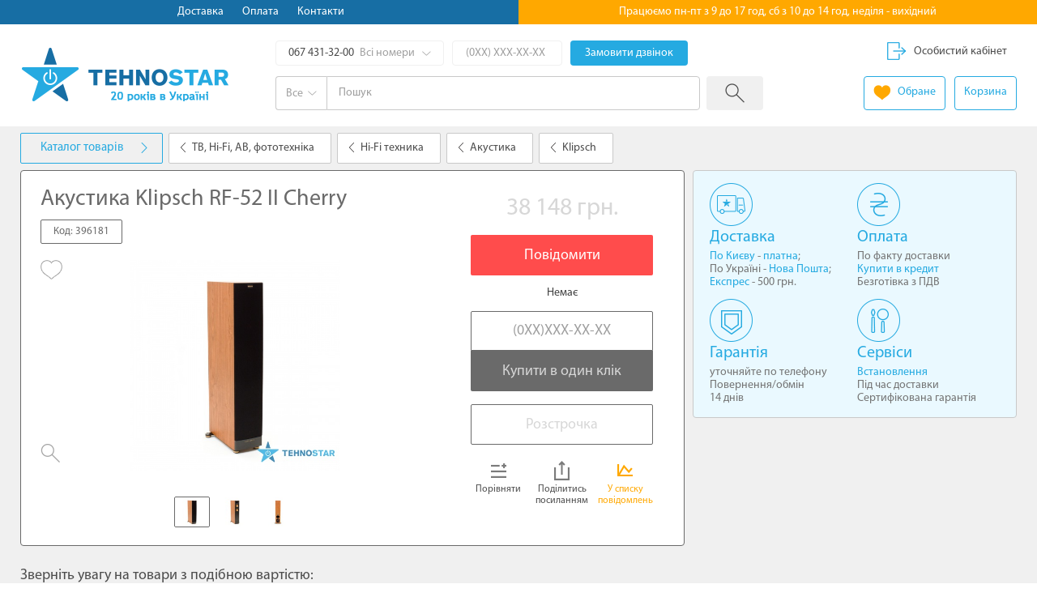

--- FILE ---
content_type: text/html; charset=utf-8
request_url: https://tehnostar.com.ua/akustika/Klipsch_RF-52_II_Cherry.html
body_size: 21754
content:
<!DOCTYPE html>
<!--[if lt IE 7]><html class="no-js ie6 lt-ie9 lt-ie8 lt-ie7"> <![endif]-->
<!--[if IE 7]> <html class="no-js ie7 lt-ie9 lt-ie8"> <![endif]-->
<!--[if IE 8]> <html class="no-js ie8 lt-ie9"> <![endif]-->
<!--[if gt IE 8]><!-->
<html lang="uk" class="no-js"> <!--<![endif]-->
	<head>
        <!-- Google Tag Manager -->
        <script>
            var loadGtmScript = () => {
                (function (w, d, s, l, i) {
                    w[l] = w[l] || [];
                    w[l].push({
                        'gtm.start':
                            new Date().getTime(), event: 'gtm.js'
                    });
                    var f = d.getElementsByTagName(s)[0],
                        j = d.createElement(s), dl = l != 'dataLayer' ? '&l=' + l : '';
                    j.async = true;
                    j.src =
                        'https://www.googletagmanager.com/gtm.js?id=' + i + dl;
                    f.parentNode.insertBefore(j, f);
                })(window, document, 'script', 'dataLayer', 'GTM-W9GP72ZG');
                window.gtag = window.gtag || function () {
                    dataLayer.push(arguments)
                }
            }
        </script>
        <!-- End Google Tag Manager -->
		<title> Акустика KLIPSCH RF-52 II CHERRY – купити у Києві та Україні за доступними цінами: відгуки, характеристики, кредит – інтернет-магазин Техностар</title>
		<meta name="description" content="Офіційна гарантія ✔ ★ Купити KLIPSCH RF-52 II CHERRYза доступною ціною у магазині №❶ Техностар. " />        		<meta charset="utf-8">
		<meta name="viewport" content="width=device-width, initial-scale=1.0">
		<meta http-equiv="X-UA-Compatible" content="IE=edge,chrome=1">
		<meta name="google-site-verification" content="K8n5AW_M8FswfRf78SsRel-dgOHFTFvbmSryQiz03L8" />
        <link rel="preload" href="/fonts/MyriadProBold.woff" as="font" crossorigin="anonymous" />
        <link rel="preload" href="/fonts/MyriadProRegular.woff" as="font" crossorigin="anonymous" />
        <link rel="preload" href="/fonts/MyriadProItalic.woff" as="font" crossorigin="anonymous" />
        <link rel="shortcut icon" href="/favicon.ico">
		<link rel="stylesheet" href="/css/style.min.css?v=0.030">
		        <script>
          window.Modernizr=function(a,b,c){function B(a){j.cssText=a}function C(a,b){return B(m.join(a+";")+(b||""))}function D(a,b){return typeof a===b}function E(a,b){return!!~(""+a).indexOf(b)}function F(a,b){for(var d in a){var e=a[d];if(!E(e,"-")&&j[e]!==c)return b=="pfx"?e:!0}return!1}function G(a,b,d){for(var e in a){var f=b[a[e]];if(f!==c)return d===!1?a[e]:D(f,"function")?f.bind(d||b):f}return!1}function H(a,b,c){var d=a.charAt(0).toUpperCase()+a.slice(1),e=(a+" "+o.join(d+" ")+d).split(" ");return D(b,"string")||D(b,"undefined")?F(e,b):(e=(a+" "+p.join(d+" ")+d).split(" "),G(e,b,c))}var d="2.8.3",e={},f=!0,g=b.documentElement,h="modernizr",i=b.createElement(h),j=i.style,k,l={}.toString,m=" -webkit- -moz- -o- -ms- ".split(" "),n="Webkit Moz O ms",o=n.split(" "),p=n.toLowerCase().split(" "),q={svg:"http://www.w3.org/2000/svg"},r={},s={},t={},u=[],v=u.slice,w,x=function(a,c,d,e){var f,i,j,k,l=b.createElement("div"),m=b.body,n=m||b.createElement("body");if(parseInt(d,10))while(d--)j=b.createElement("div"),j.id=e?e[d]:h+(d+1),l.appendChild(j);return f=["&#173;",'<style id="s',h,'">',a,"</style>"].join(""),l.id=h,(m?l:n).innerHTML+=f,n.appendChild(l),m||(n.style.background="",n.style.overflow="hidden",k=g.style.overflow,g.style.overflow="hidden",g.appendChild(n)),i=c(l,a),m?l.parentNode.removeChild(l):(n.parentNode.removeChild(n),g.style.overflow=k),!!i},y=function(){function d(d,e){e=e||b.createElement(a[d]||"div"),d="on"+d;var f=d in e;return f||(e.setAttribute||(e=b.createElement("div")),e.setAttribute&&e.removeAttribute&&(e.setAttribute(d,""),f=D(e[d],"function"),D(e[d],"undefined")||(e[d]=c),e.removeAttribute(d))),e=null,f}var a={select:"input",change:"input",submit:"form",reset:"form",error:"img",load:"img",abort:"img"};return d}(),z={}.hasOwnProperty,A;!D(z,"undefined")&&!D(z.call,"undefined")?A=function(a,b){return z.call(a,b)}:A=function(a,b){return b in a&&D(a.constructor.prototype[b],"undefined")},Function.prototype.bind||(Function.prototype.bind=function(b){var c=this;if(typeof c!="function")throw new TypeError;var d=v.call(arguments,1),e=function(){if(this instanceof e){var a=function(){};a.prototype=c.prototype;var f=new a,g=c.apply(f,d.concat(v.call(arguments)));return Object(g)===g?g:f}return c.apply(b,d.concat(v.call(arguments)))};return e}),r.canvas=function(){var a=b.createElement("canvas");return!!a.getContext&&!!a.getContext("2d")},r.touch=function(){var c;return"ontouchstart"in a||a.DocumentTouch&&b instanceof DocumentTouch?c=!0:x(["@media (",m.join("touch-enabled),("),h,")","{#modernizr{top:9px;position:absolute}}"].join(""),function(a){c=a.offsetTop===9}),c},r.hashchange=function(){return y("hashchange",a)&&(b.documentMode===c||b.documentMode>7)},r.history=function(){return!!a.history&&!!history.pushState},r.draganddrop=function(){var a=b.createElement("div");return"draggable"in a||"ondragstart"in a&&"ondrop"in a},r.cssanimations=function(){return H("animationName")},r.csscolumns=function(){return H("columnCount")},r.csstransforms=function(){return!!H("transform")},r.csstransforms3d=function(){var a=!!H("perspective");return a&&"webkitPerspective"in g.style&&x("@media (transform-3d),(-webkit-transform-3d){#modernizr{left:9px;position:absolute;height:3px;}}",function(b,c){a=b.offsetLeft===9&&b.offsetHeight===3}),a},r.csstransitions=function(){return H("transition")},r.localstorage=function(){try{return localStorage.setItem(h,h),localStorage.removeItem(h),!0}catch(a){return!1}},r.svg=function(){return!!b.createElementNS&&!!b.createElementNS(q.svg,"svg").createSVGRect},r.inlinesvg=function(){var a=b.createElement("div");return a.innerHTML="<svg/>",(a.firstChild&&a.firstChild.namespaceURI)==q.svg};for(var I in r)A(r,I)&&(w=I.toLowerCase(),e[w]=r[I](),u.push((e[w]?"":"no-")+w));return e.addTest=function(a,b){if(typeof a=="object")for(var d in a)A(a,d)&&e.addTest(d,a[d]);else{a=a.toLowerCase();if(e[a]!==c)return e;b=typeof b=="function"?b():b,typeof f!="undefined"&&f&&(g.className+=" "+(b?"":"no-")+a),e[a]=b}return e},B(""),i=k=null,function(a,b){function l(a,b){var c=a.createElement("p"),d=a.getElementsByTagName("head")[0]||a.documentElement;return c.innerHTML="x<style>"+b+"</style>",d.insertBefore(c.lastChild,d.firstChild)}function m(){var a=s.elements;return typeof a=="string"?a.split(" "):a}function n(a){var b=j[a[h]];return b||(b={},i++,a[h]=i,j[i]=b),b}function o(a,c,d){c||(c=b);if(k)return c.createElement(a);d||(d=n(c));var g;return d.cache[a]?g=d.cache[a].cloneNode():f.test(a)?g=(d.cache[a]=d.createElem(a)).cloneNode():g=d.createElem(a),g.canHaveChildren&&!e.test(a)&&!g.tagUrn?d.frag.appendChild(g):g}function p(a,c){a||(a=b);if(k)return a.createDocumentFragment();c=c||n(a);var d=c.frag.cloneNode(),e=0,f=m(),g=f.length;for(;e<g;e++)d.createElement(f[e]);return d}function q(a,b){b.cache||(b.cache={},b.createElem=a.createElement,b.createFrag=a.createDocumentFragment,b.frag=b.createFrag()),a.createElement=function(c){return s.shivMethods?o(c,a,b):b.createElem(c)},a.createDocumentFragment=Function("h,f","return function(){var n=f.cloneNode(),c=n.createElement;h.shivMethods&&("+m().join().replace(/[\w\-]+/g,function(a){return b.createElem(a),b.frag.createElement(a),'c("'+a+'")'})+");return n}")(s,b.frag)}function r(a){a||(a=b);var c=n(a);return s.shivCSS&&!g&&!c.hasCSS&&(c.hasCSS=!!l(a,"article,aside,dialog,figcaption,figure,footer,header,hgroup,main,nav,section{display:block}mark{background:#FF0;color:#000}template{display:none}")),k||q(a,c),a}var c="3.7.0",d=a.html5||{},e=/^<|^(?:button|map|select|textarea|object|iframe|option|optgroup)$/i,f=/^(?:a|b|code|div|fieldset|h1|h2|h3|h4|h5|h6|i|label|li|ol|p|q|span|strong|style|table|tbody|td|th|tr|ul)$/i,g,h="_html5shiv",i=0,j={},k;(function(){try{var a=b.createElement("a");a.innerHTML="<xyz></xyz>",g="hidden"in a,k=a.childNodes.length==1||function(){b.createElement("a");var a=b.createDocumentFragment();return typeof a.cloneNode=="undefined"||typeof a.createDocumentFragment=="undefined"||typeof a.createElement=="undefined"}()}catch(c){g=!0,k=!0}})();var s={elements:d.elements||"abbr article aside audio bdi canvas data datalist details dialog figcaption figure footer header hgroup main mark meter nav output progress section summary template time video",version:c,shivCSS:d.shivCSS!==!1,supportsUnknownElements:k,shivMethods:d.shivMethods!==!1,type:"default",shivDocument:r,createElement:o,createDocumentFragment:p};a.html5=s,r(b)}(this,b),e._version=d,e._prefixes=m,e._domPrefixes=p,e._cssomPrefixes=o,e.hasEvent=y,e.testProp=function(a){return F([a])},e.testAllProps=H,e.testStyles=x,g.className=g.className.replace(/(^|\s)no-js(\s|$)/,"$1$2")+(f?" js "+u.join(" "):""),e}(this,this.document),function(a,b,c){function d(a){return"[object Function]"==o.call(a)}function e(a){return"string"==typeof a}function f(){}function g(a){return!a||"loaded"==a||"complete"==a||"uninitialized"==a}function h(){var a=p.shift();q=1,a?a.t?m(function(){("c"==a.t?B.injectCss:B.injectJs)(a.s,0,a.a,a.x,a.e,1)},0):(a(),h()):q=0}function i(a,c,d,e,f,i,j){function k(b){if(!o&&g(l.readyState)&&(u.r=o=1,!q&&h(),l.onload=l.onreadystatechange=null,b)){"img"!=a&&m(function(){t.removeChild(l)},50);for(var d in y[c])y[c].hasOwnProperty(d)&&y[c][d].onload()}}var j=j||B.errorTimeout,l=b.createElement(a),o=0,r=0,u={t:d,s:c,e:f,a:i,x:j};1===y[c]&&(r=1,y[c]=[]),"object"==a?l.data=c:(l.src=c,l.type=a),l.width=l.height="0",l.onerror=l.onload=l.onreadystatechange=function(){k.call(this,r)},p.splice(e,0,u),"img"!=a&&(r||2===y[c]?(t.insertBefore(l,s?null:n),m(k,j)):y[c].push(l))}function j(a,b,c,d,f){return q=0,b=b||"j",e(a)?i("c"==b?v:u,a,b,this.i++,c,d,f):(p.splice(this.i++,0,a),1==p.length&&h()),this}function k(){var a=B;return a.loader={load:j,i:0},a}var l=b.documentElement,m=a.setTimeout,n=b.getElementsByTagName("script")[0],o={}.toString,p=[],q=0,r="MozAppearance"in l.style,s=r&&!!b.createRange().compareNode,t=s?l:n.parentNode,l=a.opera&&"[object Opera]"==o.call(a.opera),l=!!b.attachEvent&&!l,u=r?"object":l?"script":"img",v=l?"script":u,w=Array.isArray||function(a){return"[object Array]"==o.call(a)},x=[],y={},z={timeout:function(a,b){return b.length&&(a.timeout=b[0]),a}},A,B;B=function(a){function b(a){var a=a.split("!"),b=x.length,c=a.pop(),d=a.length,c={url:c,origUrl:c,prefixes:a},e,f,g;for(f=0;f<d;f++)g=a[f].split("="),(e=z[g.shift()])&&(c=e(c,g));for(f=0;f<b;f++)c=x[f](c);return c}function g(a,e,f,g,h){var i=b(a),j=i.autoCallback;i.url.split(".").pop().split("?").shift(),i.bypass||(e&&(e=d(e)?e:e[a]||e[g]||e[a.split("/").pop().split("?")[0]]),i.instead?i.instead(a,e,f,g,h):(y[i.url]?i.noexec=!0:y[i.url]=1,f.load(i.url,i.forceCSS||!i.forceJS&&"css"==i.url.split(".").pop().split("?").shift()?"c":c,i.noexec,i.attrs,i.timeout),(d(e)||d(j))&&f.load(function(){k(),e&&e(i.origUrl,h,g),j&&j(i.origUrl,h,g),y[i.url]=2})))}function h(a,b){function c(a,c){if(a){if(e(a))c||(j=function(){var a=[].slice.call(arguments);k.apply(this,a),l()}),g(a,j,b,0,h);else if(Object(a)===a)for(n in m=function(){var b=0,c;for(c in a)a.hasOwnProperty(c)&&b++;return b}(),a)a.hasOwnProperty(n)&&(!c&&!--m&&(d(j)?j=function(){var a=[].slice.call(arguments);k.apply(this,a),l()}:j[n]=function(a){return function(){var b=[].slice.call(arguments);a&&a.apply(this,b),l()}}(k[n])),g(a[n],j,b,n,h))}else!c&&l()}var h=!!a.test,i=a.load||a.both,j=a.callback||f,k=j,l=a.complete||f,m,n;c(h?a.yep:a.nope,!!i),i&&c(i)}var i,j,l=this.yepnope.loader;if(e(a))g(a,0,l,0);else if(w(a))for(i=0;i<a.length;i++)j=a[i],e(j)?g(j,0,l,0):w(j)?B(j):Object(j)===j&&h(j,l);else Object(a)===a&&h(a,l)},B.addPrefix=function(a,b){z[a]=b},B.addFilter=function(a){x.push(a)},B.errorTimeout=1e4,null==b.readyState&&b.addEventListener&&(b.readyState="loading",b.addEventListener("DOMContentLoaded",A=function(){b.removeEventListener("DOMContentLoaded",A,0),b.readyState="complete"},0)),a.yepnope=k(),a.yepnope.executeStack=h,a.yepnope.injectJs=function(a,c,d,e,i,j){var k=b.createElement("script"),l,o,e=e||B.errorTimeout;k.src=a;for(o in d)k.setAttribute(o,d[o]);c=j?h:c||f,k.onreadystatechange=k.onload=function(){!l&&g(k.readyState)&&(l=1,c(),k.onload=k.onreadystatechange=null)},m(function(){l||(l=1,c(1))},e),i?k.onload():n.parentNode.insertBefore(k,n)},a.yepnope.injectCss=function(a,c,d,e,g,i){var e=b.createElement("link"),j,c=i?h:c||f;e.href=a,e.rel="stylesheet",e.type="text/css";for(j in d)e.setAttribute(j,d[j]);g||(n.parentNode.insertBefore(e,n),m(c,0))}}(this,document),Modernizr.load=function(){yepnope.apply(window,[].slice.call(arguments,0))};
          var userAgent = window.navigator.userAgent.toLowerCase();
          if(window.opera && window.opera.buildNumber){document.documentElement.className += " opera";Modernizr.opera = true;}else{Modernizr.opera = false;}
          if(/webkit/.test(userAgent)){document.documentElement.className += " webkit";Modernizr.webkit = true;}else{Modernizr.webkit = false;}
          if(userAgent.indexOf('firefox') > -1){document.documentElement.className += " firefox";Modernizr.firefox = true;}else{Modernizr.firefox = false;}
          if(userAgent.indexOf("msie ") > 0 || !!navigator.userAgent.match(/Trident.*rv\:11\./)){Modernizr.msie = true; document.documentElement.className += " msie"}else{Modernizr.msie = false;}
        </script>
		<!--[if lt IE 9]>
		<script src="js/respond.min.js"></script>
        <![endif]-->
        	</head>
	<body>
        <!-- Google Tag Manager (noscript) -->
        <noscript><iframe src="https://www.googletagmanager.com/ns.html?id=GTM-W9GP72ZG"
                          height="0" width="0" style="display:none;visibility:hidden"></iframe></noscript>
        <!-- End Google Tag Manager (noscript) -->
		<div class="container">
			<div class="header-line clearfix">
				<div class="hl-top wrap">
					<div class="hl-logo">
					   					     <a title="TehnoStar &mdash; інтернет магазин електроніки" href="/">TehnoStar</a>
					   					</div>
					<a id="mobile-menu" href="#" class="hl-hamburger"><i class="icon-inline icon-menu"></i></a>
					<a id="mobile-search" href="#" class="hl-search"></a>
					<div class="hl-btns">
						<a href="/favorites/" class="hl-wish"><i class="icon-inline icon-m-wish"></i></a><a href="/cart/" class="hl-cart"><i class="icon-inline icon-m-cart"></i></a>
					</div>
				</div>
				<div class="hl-left hl-50 no-tip">
					<ul class="hl-menu list-inline">
						<li class="mobile-item"><a href="/#sc-categories">Каталог товару</a></li>
						<li><a href="/info/dostavka.html">Доставка</a></li>
						<li><a href="/info/oplata.html">Оплата</a></li>
						<li><a href="/info/contacts.html">Контакти</a></li>
					</ul>
				</div>

									<div class="hl-right hl-50 text-center">
						<div class="hl-message">
							Працюємо пн-пт з 9 до 17 год, сб з 10 до 14 год, неділя - вихідний
						</div>
					</div>
				
			</div>
			<!-- /.header-line -->

			<header class="header">
				<div class="wrap clearfix">
					<div class="h-logo">
					   					     <a title="TehnoStar &mdash; інтернет магазин електроніки" href="/">TehnoStar</a>
					   					</div>
					<div class="h-search">
						<div class="hs-all-phones">
							<a id="hs-phones" href="#">067 431-32-00<ins class="hsp-right"><span>Всі номери</span><i class="icon-inline icon-hs-arrow-down"></i></ins></a>
							<ul id="hs-phones-list" class="hs-phones-list list-unstyled hidden">
                                <li><span><i class="icon-inline icon-vodafone"></i></span>066 431-32-00</li>
								<li><span><i class="icon-inline icon-life"></i></span>073 431-32-00</li>
							</ul>
						</div><!--
						--><form class="hs-callback" method="post" novalidate>
							<input type="tel" name="mobile_phone" value="" placeholder="(0XX) XXX-XX-XX"><!--
							--><button>Замовити дзвінок</button>
						</form>
						<div id="callback-popup" class="notify-popup mfp-hide"></div>
                        <div id="share-popup" class="notify-popup mfp-hide"></div>
						<form class="hs-form" method="get" action="/search/">
							<div class="hs-select">
								<a id="hs-select" href="#"><span>Все</span><i class="icon-inline icon-hs-arrow-down"></i></a>
							</div>
							<ul id="hs-categories" class="hs-categories list-unstyled hidden">
								<li class="active"><a href="#" data-category="0">Все</a></li>
                                
                                    <li><a href="#" data-category="328">Теплові насоси</a></li>
                                
                                    <li><a href="#" data-category="375">Побутова техніка</a></li>
                                
                                    <li><a href="#" data-category="184">Вбудована техніка</a></li>
                                
                                    <li><a href="#" data-category="403">Дрібна побутова техніка</a></li>
                                
                                    <li><a href="#" data-category="367">Сантехніка</a></li>
                                
                                    <li><a href="#" data-category="681">Опалення та водопостачання</a></li>
                                
                                    <li><a href="#" data-category="1">ТВ, Hi-Fi, АВ, фототехніка</a></li>
                                
                                    <li><a href="#" data-category="377">Будинок, сад, обладнання</a></li>
                                
                                    <li><a href="#" data-category="741">Освітлення</a></li>
                                
                                    <li><a href="#" data-category="477">Спорт, відпочинок, туризм</a></li>
                                
                                    <li><a href="#" data-category="236">Комп'ютери та телефонія</a></li>
                                
                                    <li><a href="#" data-category="699">Альтернативна енергетика</a></li>
                                
                                    <li><a href="#" data-category="707">Розумний дім</a></li>
                                
                                    <li><a href="#" data-category="761">Дрони (Квадрокоптери)</a></li>
                                							</ul>

							<div class="hs-fields">
								<input id="hs-keyword" type="text" name="keyword" placeholder="Пошук"><!--
							 --><button title="Пошук в магазині Техностар"><i class="icon-inline icon-search"></i></button>
							</div>
							<input id="hs-category" type="hidden" name="category" value="0">
						</form>
					</div>

					<div class="h-user">
						<div class="h-account-btn"><a href="/clients/login/"><i class="icon-inline icon-login"></i><span>Особистий кабінет</span></a></div>
						<div class="h-cart-and-wishes">
							<a class="h-wishes" href="/favorites/"><i class="icon-inline icon-wihes"></i><span>Обране</span>
														</a><!--
						 -->        <div id="cart-popup" class="cart-popup mfp-hide"></div>
                   <a class="h-cart" href="/cart/"><span>Корзина</span></a>
         						</div>
					</div>
				</div>
			</header>
			<!-- /.header -->

   		    <script type="application/ld+json">
{
  "@context": "https://schema.org/",
  "@type": "Product",
  "sku": "396181",
  "url": "https://tehnostar.com.ua/akustika/Klipsch_RF-52_II_Cherry.html",
  "image": "https://tehnostar.com.ua/img/prd/l/Klipsch_RF-52_II_Cherry_30039.jpg",
  "brand": {
    "@type": "Thing",
    "name": "Klipsch"
  },
  "name": "Klipsch RF-52 II Cherry",
  "offers": {
	    "priceCurrency": "UAH",
	    "price":"38148",
	    "availability":"https://schema.org/OutOfStock"	  }
	}

</script>
<div id="product-full" class="product-full pf-out-of-stock">
	<div class="wrap clearfix">
		<div class="pf-breadcrumbs">
	<a href="#" class="pf-all"><span>Каталог товарів</span><i class="icon-inline icon-pf-all"></i></a>
            <a itemprop="url" href="/tv_hi-fi_av_fototehnika.html"><i class="icon-inline icon-pf-back"></i><span>ТВ, Hi-Fi, АВ, фототехніка</span></a>
            <a itemprop="url" href="/hi_fi_tehnika.html"><i class="icon-inline icon-pf-back"></i><span>Hi-Fi техника</span></a>
            <a itemprop="url" href="/akustika.html"><i class="icon-inline icon-pf-back"></i><span>Акустика</span></a>
                <a itemprop="url" href="/akustika/klipsch.htm"><i class="icon-inline icon-pf-back"></i><span>Klipsch</span></a>
            </div>
<script type="application/ld+json">
{
	 "@context": "https://schema.org/",
	 "@type": "BreadcrumbList",
	 "itemListElement":
		 [
		  {
		   "@type": "ListItem",
		   "position": 1,
		   "item":
		   {
		    "@id": "https://tehnostar.com.ua",
		    "name": "Інтернет магазин Техностар"
		    }
		  },
		  [{"@type":"ListItem","position":2,"item":{"@id":"\/tv_hi-fi_av_fototehnika.html","name":"\u0422\u0412, Hi-Fi, \u0410\u0412, \u0444\u043e\u0442\u043e\u0442\u0435\u0445\u043d\u0456\u043a\u0430"}},{"@type":"ListItem","position":3,"item":{"@id":"\/hi_fi_tehnika.html","name":"Hi-Fi \u0442\u0435\u0445\u043d\u0438\u043a\u0430"}},{"@type":"ListItem","position":4,"item":{"@id":"\/akustika.html","name":"\u0410\u043a\u0443\u0441\u0442\u0438\u043a\u0430"}},{"@type":"ListItem","position":5,"item":{"@id":"\/akustika\/klipsch.htm","name":"\u0410\u043a\u0443\u0441\u0442\u0438\u043a\u0430 Klipsch"}}]		 ]
}
</script>
<div class="sc-back">
    <div class="back-to-catalog"><a id="return-xs-breadcrumbs" href="#"><i class="icon-inline icon-pf-back"></i></a><a id="open-xs-breadcrumbs" href="#">Каталог товарів</a></div>
    <div class="xs-breadcrumbs hidden">
       <ul class="list-unstyled">
			<li><a href="/akustika.html"><i class="icon icon-sc-back"></i>Акустика</a></li><li><a href="/hi_fi_tehnika.html"><i class="icon icon-sc-back"></i>Hi-Fi техника</a></li><li><a href="/tv_hi-fi_av_fototehnika.html"><i class="icon icon-sc-back"></i>ТВ, Hi-Fi, АВ, фототехніка</a></li>			<li><a href="/#sc-categories"><i class="icon icon-sc-back"></i>Усі категорії</a></li>
       </ul>
    </div>
</div>
		<div class="pf-catalog">
			<ul id="sc-categories" class="sc-categories collapsed list-unstyled"><li class="relative"><a href="/teplovye_nasosy.html" >Теплові насоси</a></li><li class="absolute"><a href="/bytovaya_tehnika.html" >Побутова техніка</a></li><li class="absolute"><a href="/vstraivaemaya_tehnika.html" >Вбудована техніка</a></li><li class="absolute"><a href="/melkaya_bytovaya_tehnika.html" >Дрібна побутова техніка</a></li><li class="absolute"><a href="/santehnika.html" >Сантехніка</a></li><li class="absolute"><a href="/otoplenie_i_vodosnabjenie.html" >Опалення та водопостачання</a></li><li class="relative"><a href="/tv_hi-fi_av_fototehnika.html" >ТВ, Hi-Fi, АВ, фототехніка</a></li><li class="relative"><a href="/dom_sad_oborudovanie.html" >Будинок, сад, обладнання</a></li><li class="relative"><a href="/osveschenie.html" >Освітлення</a></li><li class="relative"><a href="/sport_otdyh_turizm.html" >Спорт, відпочинок, туризм</a></li><li class="absolute"><a href="/kompyutery_i_telefoniya.html" >Комп'ютери та телефонія</a></li><li class="relative"><a href="/alternativnaya_energetika.html" >Альтернативна енергетика</a></li><li class="absolute"><a href="/umnyiy_dom.html" >Розумний дім</a></li><li class="relative"><a href="/drony.html" >Дрони (Квадрокоптери)</a></li></ul>		</div>
		<div class="pf-head clearfix">
			<div class="pf-main">
				<div class="pfm-left">
										<h1>Акустика Klipsch RF-52 II Cherry</h1>
										<div class="pfm-sku">Код: 396181</div>
					<div id="pfm-gallery" class="pfm-gallery">
					    							<a class="pfm-thumb" href="https://tehnostar.com.ua/img/prd/l/Klipsch_RF-52_II_Cherry_30039.jpg">
							  <img src="https://tehnostar.com.ua/img/prd/l/Klipsch_RF-52_II_Cherry_30039.jpg" id="main-product-photo" style="z-index:100;" height="260" width="300" border="0" alt="Фото - Акустика Klipsch RF-52 II Cherry - купити в інтернет-магазині Техностар" />
							</a>
							<a id="pfm-zoom" href="#" class="pfm-zoom"><i class="icon-inline icon-zoom"></i></a>
												<div class="pfm-wish" product-id="396181"><a title="Додати в обране" href="#"><i class="icon-inline icon-wish"></i></a></div>						
        										<div class="pfm-scroll-gallery">
						    						    	<a href="https://tehnostar.com.ua/img/prd/l/Klipsch_RF-52_II_Cherry_30039.jpg"><img src="https://tehnostar.com.ua/img/prd/m/Klipsch_RF-52_II_Cherry_30039.jpg" width="320" height="260" alt="Klipsch RF-52 II Cherry - купити в інтернет-магазині Техностар"></a>
						    						    	<a href="https://tehnostar.com.ua/img/prd/l/Klipsch_RF-52_II_Cherry_30041.jpg"><img src="https://tehnostar.com.ua/img/prd/m/Klipsch_RF-52_II_Cherry_30041.jpg" width="320" height="260" alt="Klipsch RF-52 II Cherry - купити в інтернет-магазині Техностар"></a>
						    						    	<a href="https://tehnostar.com.ua/img/prd/l/Klipsch_RF-52_II_Cherry_30043.jpg"><img src="https://tehnostar.com.ua/img/prd/m/Klipsch_RF-52_II_Cherry_30043.jpg" width="320" height="260" alt="Klipsch RF-52 II Cherry - купити в інтернет-магазині Техностар"></a>
						    						</div>
						
                        				        					</div>
       									<ul id="pfm-thumbs" class="pfm-thumbs list-inline text-center">
					    							<li><a class="active" href="https://tehnostar.com.ua/img/prd/l/Klipsch_RF-52_II_Cherry_30039.jpg" data-gallery='{"thumb_size":"300x260", "big_img":"https://tehnostar.com.ua/img/prd/l/Klipsch_RF-52_II_Cherry_30039.jpg"}'><img src="https://tehnostar.com.ua/img/prd/s/Klipsch_RF-52_II_Cherry_30039.jpg" alt="" width="42" height="36"></a></li>
					    							<li><a  href="https://tehnostar.com.ua/img/prd/l/Klipsch_RF-52_II_Cherry_30041.jpg" data-gallery='{"thumb_size":"300x260", "big_img":"https://tehnostar.com.ua/img/prd/l/Klipsch_RF-52_II_Cherry_30041.jpg"}'><img src="https://tehnostar.com.ua/img/prd/s/Klipsch_RF-52_II_Cherry_30041.jpg" alt="" width="42" height="36"></a></li>
					    							<li><a  href="https://tehnostar.com.ua/img/prd/l/Klipsch_RF-52_II_Cherry_30043.jpg" data-gallery='{"thumb_size":"300x260", "big_img":"https://tehnostar.com.ua/img/prd/l/Klipsch_RF-52_II_Cherry_30043.jpg"}'><img src="https://tehnostar.com.ua/img/prd/s/Klipsch_RF-52_II_Cherry_30043.jpg" alt="" width="42" height="36"></a></li>
					    					</ul>
					
       									<div id="pfm-gallery-big" class="pfm-gallery-big">
					    							<a href="https://tehnostar.com.ua/img/prd/l/Klipsch_RF-52_II_Cherry_30039.jpg"></a>
					    							<a href="https://tehnostar.com.ua/img/prd/l/Klipsch_RF-52_II_Cherry_30041.jpg"></a>
					    							<a href="https://tehnostar.com.ua/img/prd/l/Klipsch_RF-52_II_Cherry_30043.jpg"></a>
					    					</div>
									</div>
				<div class="pfm-right text-center">
					<div class="pfm-left-side">
						<div class="pfm-price">
							<div class="cp-price-actual">
							  38 148 грн.							</div>
						    						</div>
						<div class="pfm-buy">
																								<button id="product-notify">Повідомити</button>
																					</div>
						<div class="pfm-stock">
                                                            Немає                                                    </div>
                        					</div><!--
					--><div class="pfm-right-side">
						<form class="pfm-oneclick-buy disabled" method="post">
							<input products-ids="396181" type="tel"  disabled id="data[phone]" placeholder="(0XX)XXX-XX-XX">
							<button type="submit"  disabled>Купити в один клік</button>
						</form>
						<div class="pfm-credit">
							<button onclick="location.href='/info/credit.html'" type="button"  disabled>Розстрочка</button>
						</div>
					</div>
					<div class="pfm-bottom">
						<div class="cp-compare">
							<a href="#" link="/compare/396181/add/" rel="noffolow"><i class="icon-inline icon-compare"></i><span>Порівняти</span></a>													</div><!--
						--><div>
							<a href="#" id="share-button"><i class="icon-inline icon-share"></i><span>Подiлитись посиланням</span></a>
						</div><!--
						--><div>
							<a class="in-list" href="#"><i class="icon-inline icon-dynamic"></i><span>У списку повідомлень</span></span></a>
						</div>
					</div>
				</div>
			</div>
			<!-- /.pf-main -->

			<div class="pf-side">
				<div class="pf-info">
					<div class="pfi-block">
						<i class="icon-inline icon-pfi-delivery"></i>
						<div class="pfi-title"><a href="/info/dostavka.html">Доставка</a></div>
						<div class="pfi-tip">
                            <a href="/info/dostavka.html#kiev">По Києву</a> -
                                                            <a href="/info/dostavka.html">платна</a>;
                            
                            <br>
                            По Україні - <a href="/info/dostavka.html#nv">Нова Пошта</a>;<br> <a href="/info/dostavka.html#express">Експрес</a> - 500 грн.</div>
					</div><!--
					--><div class="pfi-block">
						<i class="icon-inline icon-pfi-payment"></i>
						<div class="pfi-title"><a href="/info/oplata.html">Оплата</a></div>
						<div class="pfi-tip">По факту доставки<br> <a href="/info/credit.html">Купити в кредит</a><br> Безготівка з ПДВ</div>
					</div><!--
					--><div class="pfi-block">
						<i class="icon-inline icon-pfi-guarantee"></i>
						<div class="pfi-title"><a href="/info/garantiya.html">Гарантія</a></div>
						<div class="pfi-tip">уточняйте по телефону<br> Повернення/обмін<br> 14 днів</div>
					</div><!--
					--><div class="pfi-block">
						<i class="icon-inline icon-pfi-service"></i>
						<div class="pfi-title">Сервіси</div>
						<div class="pfi-tip"><a href="/info/ustanovka_tehniki.html">Встановлення</a><br/>Під час доставки<br>Сертифікована гарантія</div>
					</div>
				</div>
				<!-- /.pf-info -->
                
							</div>
			<!-- /.pf-side -->
		</div>
		<!-- /.pf-head -->
        
	<div class="pf-colors">
		<div class="pfc-title">Зверніть увагу на товари з подібною вартістю:</div>
		<div class="pfc-list cc-slider-wrap">
			<div id="pfc-slider" class="swiper-container">
				<div class="swiper-wrapper">
                    						<div class="pfc-card swiper-slide">
							<div class="pfc-img">
								<a href="/akustika/Dali_Opticon-Vocal-MK2-Satin-Black.html"><img src="https://tehnostar.com.ua/img/prd/s/Dali_Opticon-Vocal-MK2-Satin-Black_315237.jpg" alt="Opticon Vocal MK2 Satin Black  - купити в інтернет-магазині Техностар" height="200"></a>
							</div>
							<div class="pfc-details">
								<div class="pfc-p-title"><a href="/akustika/Dali_Opticon-Vocal-MK2-Satin-Black.html">Dali Opticon Vocal MK2 Satin Black</a></div>
								<div class="pfc-p-price">
								  36 540									&nbsp;грн.
								</div>
							</div>
						</div>
											<div class="pfc-card swiper-slide">
							<div class="pfc-img">
								<a href="/akustika/Dali_Opticon-Vocal-MK2-Tobacco-Oak.html"><img src="https://tehnostar.com.ua/img/prd/s/Dali_Opticon-Vocal-MK2-Tobacco-Oak_315233.jpg" alt="Opticon Vocal MK2 Tobacco Oak  - купити в інтернет-магазині Техностар" height="200"></a>
							</div>
							<div class="pfc-details">
								<div class="pfc-p-title"><a href="/akustika/Dali_Opticon-Vocal-MK2-Tobacco-Oak.html">Dali Opticon Vocal MK2 Tobacco Oak</a></div>
								<div class="pfc-p-price">
								  36 540									&nbsp;грн.
								</div>
							</div>
						</div>
											<div class="pfc-card swiper-slide">
							<div class="pfc-img">
								<a href="/akustika/Dali_Opticon-Vocal-MK2-Satin-White.html"><img src="https://tehnostar.com.ua/img/prd/s/Dali_Opticon-Vocal-MK2-Satin-White_315231.jpg" alt="Opticon Vocal MK2 Satin White  - купити в інтернет-магазині Техностар" height="200"></a>
							</div>
							<div class="pfc-details">
								<div class="pfc-p-title"><a href="/akustika/Dali_Opticon-Vocal-MK2-Satin-White.html">Dali Opticon Vocal MK2 Satin White</a></div>
								<div class="pfc-p-price">
								  36 540									&nbsp;грн.
								</div>
							</div>
						</div>
											<div class="pfc-card swiper-slide">
							<div class="pfc-img">
								<a href="/akustika/JBL_PRX415MD.html"><img src="https://tehnostar.com.ua/img/prd/s/JBL_PRX415MD_416610" alt="PRX415MD  - купити в інтернет-магазині Техностар" height="200"></a>
							</div>
							<div class="pfc-details">
								<div class="pfc-p-title"><a href="/akustika/JBL_PRX415MD.html">JBL PRX415MD</a></div>
								<div class="pfc-p-price">
								  36 624									&nbsp;грн.
								</div>
							</div>
						</div>
											<div class="pfc-card swiper-slide">
							<div class="pfc-img">
								<a href="/akustika/JBL_JBL-EON712-EK.html"><img src="https://tehnostar.com.ua/img/prd/s/JBL_JBL-EON712-EK_420378" alt="EON712-EK  - купити в інтернет-магазині Техностар" height="200"></a>
							</div>
							<div class="pfc-details">
								<div class="pfc-p-title"><a href="/akustika/JBL_JBL-EON712-EK.html">JBL EON712-EK</a></div>
								<div class="pfc-p-price">
								  36 699									&nbsp;грн.
								</div>
							</div>
						</div>
											<div class="pfc-card swiper-slide">
							<div class="pfc-img">
								<a href="/akustika/JBL_JBLL52CLASSICBLK.html"><img src="https://tehnostar.com.ua/img/prd/s/JBL_JBLL52CLASSICBLK_416485" alt="L52CLASSICBLK  - купити в інтернет-магазині Техностар" height="200"></a>
							</div>
							<div class="pfc-details">
								<div class="pfc-p-title"><a href="/akustika/JBL_JBLL52CLASSICBLK.html">JBL L52CLASSICBLK</a></div>
								<div class="pfc-p-price">
								  36 950									&nbsp;грн.
								</div>
							</div>
						</div>
											<div class="pfc-card swiper-slide">
							<div class="pfc-img">
								<a href="/akustika/JBL_JBLL52CLASSICORG.html"><img src="https://tehnostar.com.ua/img/prd/s/JBL_JBLL52CLASSICORG_420381" alt="L52 CLASSIC ORG  - купити в інтернет-магазині Техностар" height="200"></a>
							</div>
							<div class="pfc-details">
								<div class="pfc-p-title"><a href="/akustika/JBL_JBLL52CLASSICORG.html">JBL L52 CLASSIC ORG</a></div>
								<div class="pfc-p-price">
								  36 950									&nbsp;грн.
								</div>
							</div>
						</div>
											<div class="pfc-card swiper-slide">
							<div class="pfc-img">
								<a href="/akustika/Elac_UNI-FI-REF-UFR52-White-Wood.html"><img src="https://tehnostar.com.ua/img/prd/s/Elac_UNI-FI-REF-UFR52-White-Wood_417215" alt="UNI-FI REF UFR52 White/Wood  - купити в інтернет-магазині Техностар" height="200"></a>
							</div>
							<div class="pfc-details">
								<div class="pfc-p-title"><a href="/akustika/Elac_UNI-FI-REF-UFR52-White-Wood.html">Elac UNI-FI REF UFR52 White/Wood</a></div>
								<div class="pfc-p-price">
								  37 490									&nbsp;грн.
								</div>
							</div>
						</div>
											<div class="pfc-card swiper-slide">
							<div class="pfc-img">
								<a href="/akustika/Klipsch_Reference-Premiere-RP-1000SW-Black.html"><img src="https://tehnostar.com.ua/img/prd/s/Klipsch_Reference-Premiere-RP-1000SW-Black_314779.jpg" alt="Reference Premiere RP-1000SW Black  - купити в інтернет-магазині Техностар" height="200"></a>
							</div>
							<div class="pfc-details">
								<div class="pfc-p-title"><a href="/akustika/Klipsch_Reference-Premiere-RP-1000SW-Black.html">Klipsch Reference Premiere RP-1000SW Black</a></div>
								<div class="pfc-p-price">
								  38 720									&nbsp;грн.
								</div>
							</div>
						</div>
											<div class="pfc-card swiper-slide">
							<div class="pfc-img">
								<a href="/akustika/Sonos_SUBM1EU1.html"><img src="https://tehnostar.com.ua/img/prd/s/Sonos_SUBM1EU1_405373.jpg" alt="SUBM1EU1  - купити в інтернет-магазині Техностар" height="200"></a>
							</div>
							<div class="pfc-details">
								<div class="pfc-p-title"><a href="/akustika/Sonos_SUBM1EU1.html">Sonos SUBM1EU1</a></div>
								<div class="pfc-p-price">
								  38 896									&nbsp;грн.
								</div>
							</div>
						</div>
											<div class="pfc-card swiper-slide">
							<div class="pfc-img">
								<a href="/akustika/JBL_JBL-EON715-EK.html"><img src="https://tehnostar.com.ua/img/prd/s/JBL_JBL-EON715-EK_420377" alt="EON715-EK  - купити в інтернет-магазині Техностар" height="200"></a>
							</div>
							<div class="pfc-details">
								<div class="pfc-p-title"><a href="/akustika/JBL_JBL-EON715-EK.html">JBL EON715-EK</a></div>
								<div class="pfc-p-price">
								  39 199									&nbsp;грн.
								</div>
							</div>
						</div>
											<div class="pfc-card swiper-slide">
							<div class="pfc-img">
								<a href="/akustika/Dali_Opticon_1_MK2_Satin_Black.html"><img src="https://tehnostar.com.ua/img/prd/s/Dali_Opticon_1_MK2_Satin_Black_234748.jpg" alt="Opticon 1 MK2 Satin Black  - купити в інтернет-магазині Техностар" height="200"></a>
							</div>
							<div class="pfc-details">
								<div class="pfc-p-title"><a href="/akustika/Dali_Opticon_1_MK2_Satin_Black.html">Dali Opticon 1 MK2 Satin Black</a></div>
								<div class="pfc-p-price">
								  39 900									&nbsp;грн.
								</div>
							</div>
						</div>
									</div>
			</div>
		</div>
	</div>
				<div id="pf-sections" class="pf-sections">
			<ul class="list-inline">
			    					<li><a href="#pf-description">Опис</a></li>
								<li><a href="#pf-features">Характеристики</a></li>
			    				
				<li><a href="#pf-reviews">Відгуки 0</a></li>

                		</div>
		<!-- /.pf-sections -->
		<div style="float:left;">
                        <div  class="pf-description">
                <a id="pf-description"></a>
                <h2 class="pf-section-title">Опис</h2>
                                    <p>RF-52 II башни спикер предлагает до без компромиссов музыки и кино выступления в меньшие, более доступные напольные конструкции. На самом деле, с его динамические качества, превосходный звук и визуальную привлекательность, вы найдете этот динамик просто неотразимой.<br />
<br />
Замечательное сочетание производительности и стоимости<br />
Заполняет средних и больших комнат с динамическим воспроизведения звука<br />
Не менее впечатляющим с музыкой и фильмами<br />
Высокоэффективная конструкция производит больше продукции, используя меньше энергии<br />
Точная, без утомительных звука обеспечивает часы удовольствия от прослушивания<br />
Воспроизведение громче с меньшими искажениями, чем у конкурентов<br />
Расширенный 1 &quot;титановый роговой загружены твитера, два высокопроизводительных 5.25&quot; НЧ-динамики<br />
Размеры: 37,6 &quot;H х 6,75&quot; Ш х 14,25 &quot;D<br />
Красивые текстурой древесины шпона виниловых кабинет<br />
<br />
RF-52 II полна нашей собственной Tractrix &reg; Рог технология, которая производит уникальному сочетанию точности, ясности и без усилий власти. Законченный в красивый свет вишни или черной виниловой шпона под дерево, RF-52 II гарантируется дополнить любой интерьер.<br />
Новые и усовершенствованные<br />
<br />
Теперь в своем пятом поколении, Reference II динамики похвастаться расширенными возможностями, в том числе модернизирована водителей и новая система кроссовера, чтобы захватить ваше внимание и возбуждают ваши эмоции. В дополнение к улучшенным качеством звука, внешний вид &laquo;большой звук&raquo; была пересмотрена по всей линии со сложными краснодеревщика, обновляются логотипы и округлые ноги.<br />
<br />
Четыре Законы Вселенной Klipsch<br />
<br />
Начиная с 1946 года, основатель компании, Paul W. Klipsch Считается, четыре принципа, чтобы быть основой для великолепного звучания. Вместе эти четыре принципы проектирования, высокая эффективность с низким уровнем искажений, контролируемые направленности, ровную АЧХ, и широкий динамический диапазон, есть и всегда будет основой для нашего потрясающе мощный и точный звук.<br />
<br />
Советы и хитрости<br />
<br />
Полезные советы и дополнительная информация спикер посетите наш онлайн часто задаваемые вопросы.<br />
<br />
Особенности<br />
<br />
Каждый контрольного громкоговорителя использует наши Tractrix &reg; Рог технологии живой звук, больше продукции, используя меньше энергии, повышения надежности, снижения искажений и большой звуковой сцены с четко определенными изображениями.<br />
Наш свет, но жесткой Cerametallic конусов вуфера особенность специально обработанного алюминия, чтобы помочь лучше ослабить и предотвратить искажение.<br />
Титан твитер с линейной ход подвески-просачивания технологий из нашей флагманской серии Палладий-обеспечивает открытый, естественный звук, заставить вас чувствовать себя, как будто вы находитесь в студии с записи художника или на съемочной площадке фильма.<br />
Округлые ног предлагают меньше выступ, давая кабинета тоньше, более сложный вид с новыми акцентами меди.</p>                                <br/><br/>
                            </div>
            


            <div class="pf-features">
                <a id="pf-features"></a>
                <h2 class="pf-section-title">Технічні характеристики</h2>
                <p>ТЕХНИЧЕСКИЕ ХАРАКТЕРИСТИКИ<br />
Построенный из: 2010<br />
Глубина: 14,4 &quot;(36.5cm) с решеткой<br />
Тип корпуса: бас-рефлекс с помощью заднего стрельбы порт<br />
ОТДЕЛКИ: черный ясень и вишня винил под дерево<br />
Частотная характеристика: 36Hz-24 кГц &plusmn; 3 дБ<br />
Высота: 36,9 &quot;(93.8cm) с ногами<br />
ВЫСОКАЯ Частота кроссовера: 1700Hz<br />
Высокочастотный динамик: 1 &quot;(2.54cm) титановой диафрагмой компрессионный драйвер повязана с 90 &deg; х 60 &deg; квадратных Tractrix &reg; Рог<br />
Входы: Двойные клеммы / Bi-Wire / Bi-Amp<br />
LOW динамик: двойной 5.25 &quot;(13.3 см) Cerametallic вуферов конус<br />
Номинальный импеданс: 8 Ом совместимы<br />
Номинальная мощность: 100 Вт RMS / 400 Вт пик<br />
Чувствительность: <a href="/cdn-cgi/l/email-protection" class="__cf_email__" data-cfemail="1a232c7e585a283422294c">[email&#160;protected]</a> / 1 м<br />
ВЕС: 38.5lbs (17.5kg)<br />
Ширина: 6,8 &quot;(17.2cm)</p><div id="pf-features-panes" class="pf-features-panes">
<div class="pf-features-pane">
<div class="pf-features-row clearfix"><div class="pf-features-col">Тип</div><div class="pf-features-col"><a href="/akustika/select/flt=9191/"">підлогова</a></div></div><div class="pf-features-row clearfix"><div class="pf-features-col">Кількість колонок</div><div class="pf-features-col"><a href="/akustika/select/flt=8542/"">1</a></div></div><div class="pf-features-row clearfix"><div class="pf-features-col">Кількість смуг</div><div class="pf-features-col"><a href="/akustika/select/flt=8584/"">2</a></div></div><div class="pf-features-row clearfix"><div class="pf-features-col">Опір (Ом)</div><div class="pf-features-col"><a href="/akustika/select/flt=8524/"">8</a></div></div><div class="pf-features-row clearfix"><div class="pf-features-col">Колір</div><div class="pf-features-col"><a href="/akustika/select/flt=8589/"">дерево</a></div></div><div class="pf-features-row clearfix"><div class="pf-features-col">Потужність динаміків (Вт)</div><div class="pf-features-col">400</div></div><div class="pf-features-row clearfix"><div class="pf-features-col">Частотний діапазон (Hz-kHz)</div><div class="pf-features-col">36Hz-24 кГц</div></div><div class="pf-features-row clearfix"><div class="pf-features-col">Чутливість (dB)</div><div class="pf-features-col">96</div></div><div class="pf-features-row clearfix"><div class="pf-features-col">Розміри</div><div class="pf-features-col">93х36х17</div></div><div class="pf-features-row clearfix"><div class="pf-features-col">Вага</div><div class="pf-features-col">17</div></div></div>
</div>
            </div>


        </div>

        
    					<div class="pf-features" style="width:100%;">
			* Зовнішній вигляд, характеристики та комплектація товару можуть змінюватися виробником без попередження. Детальну
            інформацію уточнюйте у менеджера з продажу або на офіційному сайті виробника.
		</div>
		<div class="pf-features" style="width:100%;">
			<span class="desc-error">Якщо Ви помітили помилку в описі <a href="#" product-id="396181" class="desc-error-link">повідомте нам</a>, будь ласка.</span>
		</div>

        <div class="pf-features" style="width:100%;">
               <ul class="cross-links">
	  <li><b>Популярне на сайті:</b></li>
      <li><a href="/holodilniki/mystery.htm#" title="Холодильники Mystery">Холодильники Mystery</a></li><li><a href="/elektricheskie_plity/cezaris.htm#" title="Електричні плити Cezaris">Електричні плити Cezaris</a></li><li><a href="/maslyanye_obogrevateli/grifon.htm#" title="Масляные обогреватели Grifon">Масляные обогреватели Grifon</a></li><li><a href="/vytyajki_teleskopicheskie/bosch.htm#" title="Телескопічні витяжки Bosch">Телескопічні витяжки Bosch</a></li><li><a href="/apparaty_dlya_upakovki_(vakuumatory)/gorenje.htm#" title="Апарати для упаковки (вакууматори) Gorenje">Апарати для упаковки (вакууматори) Gorenje</a></li><li><a href="/hlebopechki/first.htm#" title="Хлібопічки First">Хлібопічки First</a></li><li><a href="/shtorki_dlya_vann/sanswiss.htm#" title="Шторки для ванн Sanswiss">Шторки для ванн Sanswiss</a></li><li><a href="/dushovi_peregorodki/q-tap.htm#" title="Душові перегородки Q-tap">Душові перегородки Q-tap</a></li><li><a href="/smesiteli_dlya_bide/jacob_delafon.htm#" title="Змішувачі для біде Jacob Delafon">Змішувачі для біде Jacob Delafon</a></li><li><a href="/pogrujnye_nasosy/select/flt=3919/#" title="Занурювальні насоси с мощностью от 2 до 3 кВт">Занурювальні насоси с мощностью от 2 до 3 кВт</a></li><li><a href="/motokultivatory/hyundai.htm#" title="Мотокультиватори та мотоблоки Hyundai">Мотокультиватори та мотоблоки Hyundai</a></li><li><a href="/holodilniki/mystery.htm#" title="Холодильники Mystery">Холодильники Mystery</a></li><li><a href="/elektricheskie_plity/cezaris.htm#" title="Електричні плити Cezaris">Електричні плити Cezaris</a></li><li><a href="/maslyanye_obogrevateli/grifon.htm#" title="Масляные обогреватели Grifon">Масляные обогреватели Grifon</a></li><li><a href="/vytyajki_teleskopicheskie/bosch.htm#" title="Телескопічні витяжки Bosch">Телескопічні витяжки Bosch</a></li><li><a href="/apparaty_dlya_upakovki_(vakuumatory)/gorenje.htm#" title="Апарати для упаковки (вакууматори) Gorenje">Апарати для упаковки (вакууматори) Gorenje</a></li><li><a href="/hlebopechki/first.htm#" title="Хлібопічки First">Хлібопічки First</a></li><li><a href="/shtorki_dlya_vann/sanswiss.htm#" title="Шторки для ванн Sanswiss">Шторки для ванн Sanswiss</a></li><li><a href="/dushovi_peregorodki/q-tap.htm#" title="Душові перегородки Q-tap">Душові перегородки Q-tap</a></li><li><a href="/smesiteli_dlya_bide/jacob_delafon.htm#" title="Змішувачі для біде Jacob Delafon">Змішувачі для біде Jacob Delafon</a></li><li><a href="/pogrujnye_nasosy/select/flt=3919/#" title="Занурювальні насоси с мощностью от 2 до 3 кВт">Занурювальні насоси с мощностью от 2 до 3 кВт</a></li><li><a href="/motokultivatory/hyundai.htm#" title="Мотокультиватори та мотоблоки Hyundai">Мотокультиватори та мотоблоки Hyundai</a></li>    </ul>
        </div>


		<div id="desc-error-popup"></div>

                         <style>
 .error-message {
 	color: red;
 }
</style>

<div class="pf-reviews">
	<div class="pf-reviews-container">
		<h2  id="pf-reviews"  class="pf-section-title">Відгуки 0<a name="comments"></a></h2>

   	    <form method="post" class="pf-write-review" id="ProductAddCommentForm" action="/products/add_comment" accept-charset="utf-8"><div style="display:none;"><input type="hidden" name="_method" value="POST" /></div>			<div class="form-row clearfix">
				<div class="form-col form-col-100">
					<input name="data[Comment][name]" type="text" placeholder=" Ваше ім&#039;я" maxlength="255" id="CommentName" /><input type="hidden" name="data[Comment][page]" value="/akustika/Klipsch_RF-52_II_Cherry.html" id="CommentPage" /><input type="hidden" name="data[Comment][product_id]" value="396181" id="CommentProductId" /><input type="hidden" name="data[Comment][category_id]" value="442" id="CommentCategoryId" />				</div>
			</div>
			<div class="form-row clearfix">
				<div class="form-col form-col-100">
					<input name="data[Comment][email]" type="text" placeholder="E-mail" maxlength="255" id="CommentEmail" />				</div>
			</div>
			<div class="form-row clearfix">
				<div class="form-col form-col-100">
					Рейтинг:
					<div class="pf-rating-select">
						<span><i class="icon-inline icon-star"></i></span><!--
						--><span><i class="icon-inline icon-star"></i></span><!--
						--><span><i class="icon-inline icon-star"></i></span><!--
						--><span><i class="icon-inline icon-star"></i></span><!--
						--><span><i class="icon-inline icon-star"></i></span>
					</div>
					<input id="pf-rating" name="data[Comment][product_rating]" type="hidden" value="4">
				</div>
			</div>
			<div class="form-row clearfix">
				<div class="form-col form-col-100">
					<textarea name="data[Comment][text]" cols="60" rows="5" id="CommentText" ></textarea>				</div>
			</div>
			<div class="form-row clearfix">
				<div class="form-col form-col-100">
					Антиспам. <br />Введіть слово - <b>tehnostar</b><br/>
					<input name="data[Comment][captcha]" type="text" id="CommentCaptcha" />				</div>
			</div>
			<div class="form-row clearfix">
				<div class="form-col form-col-100">
					<div class="submit"><input class="btn" type="submit" value="Відправити відгук" /></div>				</div>
			</div>
		</form>
			</div>
</div>
		<!-- /.pf-reviews -->
        <div class="pf-accessories">
	<div class="pfa-title">
		<span>Популярні моделі:</span>
	</div>
	<div id="popular-products-wrap" class="pfa-slider-wrap hide-before">
		<div class="pfa-slider">
			<div id="popular-products" class="swiper-container">
				<div class="swiper-wrapper">
											<div class="pfa-slide swiper-slide">
							<div class="product">
	<div class="p-wish" product-id="2662286"><a title="Додати в обране" href="#"><i class="icon-inline icon-wish"></i></a></div>		<div class="p-img">
		<a href="/akustika/Dali_Oberon-Vokal--Black-Ash.html" alt="Dali Oberon Vokal  Black Ash - купити в інтернет-магазині Техностар">
			                <img width="130" height="130" src="https://tehnostar.com.ua/img/prd/m/Dali_Oberon-Vokal--Black-Ash_190549.jpg" border="0" alt="Dali Oberon Vokal  Black Ash - купити в інтернет-магазині Техностар"/>
            		</a>
	</div>
	<div class="p-title"><a href="/akustika/Dali_Oberon-Vokal--Black-Ash.html" title="Dali Oberon Vokal  Black Ash">Dali Oberon Vokal  Black Ash</a></div>
	<div class="p-category">Акустика</div>
		<form class="p-buy p-buy-action" method="post">
		<div class="p-buy-price">
			<div class="pbp-actual">
			15 800			 грн</div>
					     		</div><!--
		--><div class="p-buy-btn">
            			  <button title="Додати в корзину Dali Oberon Vokal  Black Ash" class="cpp-add-product" type="button"  curl="/cart/add/2662286/false/"><i class="icon-inline icon-cart"></i></button>
            		</div>
	</form>
	</div>
						</div><!--
						-->
											<div class="pfa-slide swiper-slide">
							<div class="product">
	<div class="p-wish" product-id="2662267"><a title="Додати в обране" href="#"><i class="icon-inline icon-wish"></i></a></div>		<div class="p-img">
		<a href="/akustika/Dali_Oberon_1__Black_Ash.html" alt="Dali Oberon 1  Black Ash - купити в інтернет-магазині Техностар">
			                <img width="130" height="130" src="https://tehnostar.com.ua/img/prd/m/Dali_Oberon_1__Black_Ash_190563.jpg" border="0" alt="Dali Oberon 1  Black Ash - купити в інтернет-магазині Техностар"/>
            		</a>
	</div>
	<div class="p-title"><a href="/akustika/Dali_Oberon_1__Black_Ash.html" title="Dali Oberon 1  Black Ash">Dali Oberon 1  Black Ash</a></div>
	<div class="p-category">Акустика</div>
		<form class="p-buy p-buy-action" method="post">
		<div class="p-buy-price">
			<div class="pbp-actual">
			18 900			 грн</div>
					     		</div><!--
		--><div class="p-buy-btn">
            			  <button title="Додати в корзину Dali Oberon 1  Black Ash" class="cpp-add-product" type="button"  curl="/cart/add/2662267/false/"><i class="icon-inline icon-cart"></i></button>
            		</div>
	</form>
	</div>
						</div><!--
						-->
											<div class="pfa-slide swiper-slide">
							<div class="product">
	<div class="p-wish" product-id="2648559"><a title="Додати в обране" href="#"><i class="icon-inline icon-wish"></i></a></div>		<div class="p-img">
		<a href="/akustika/JBL_L100_Classic.html" alt="JBL L100 Classic - купити в інтернет-магазині Техностар">
			                <img width="130" height="130" src="https://tehnostar.com.ua/img/prd/m/2648559-JBL_L100_Classic_Stand_213302" border="0" alt="JBL L100 Classic - купити в інтернет-магазині Техностар"/>
            		</a>
	</div>
	<div class="p-title"><a href="/akustika/JBL_L100_Classic.html" title="JBL L100 Classic">JBL L100 Classic</a></div>
	<div class="p-category">Акустика</div>
		<form class="p-buy p-buy-action" method="post">
		<div class="p-buy-price">
			<div class="pbp-actual">
			84 999			 грн</div>
					     		</div><!--
		--><div class="p-buy-btn">
            			  <button title="Додати в корзину JBL L100 Classic" class="cpp-add-product" type="button"  curl="/cart/add/2648559/false/"><i class="icon-inline icon-cart"></i></button>
            		</div>
	</form>
	</div>
						</div><!--
						-->
											<div class="pfa-slide swiper-slide">
							<div class="product">
	<div class="p-wish" product-id="2662287"><a title="Додати в обране" href="#"><i class="icon-inline icon-wish"></i></a></div>		<div class="p-img">
		<a href="/akustika/Dali_Oberon-Vokal--Dark-Walnut.html" alt="Dali Oberon Vokal  Dark Walnut - купити в інтернет-магазині Техностар">
			                <img width="130" height="130" src="https://tehnostar.com.ua/img/prd/m/Dali_Oberon-Vokal--Dark-Walnut_190548.jpg" border="0" alt="Dali Oberon Vokal  Dark Walnut - купити в інтернет-магазині Техностар"/>
            		</a>
	</div>
	<div class="p-title"><a href="/akustika/Dali_Oberon-Vokal--Dark-Walnut.html" title="Dali Oberon Vokal  Dark Walnut">Dali Oberon Vokal  Dark Walnut</a></div>
	<div class="p-category">Акустика</div>
		<form class="p-buy p-buy-action" method="post">
		<div class="p-buy-price">
			<div class="pbp-actual">
			15 800			 грн</div>
					     		</div><!--
		--><div class="p-buy-btn">
            			  <button title="Додати в корзину Dali Oberon Vokal  Dark Walnut" class="cpp-add-product" type="button"  curl="/cart/add/2662287/false/"><i class="icon-inline icon-cart"></i></button>
            		</div>
	</form>
	</div>
						</div><!--
						-->
											<div class="pfa-slide swiper-slide">
							<div class="product">
	<div class="p-wish" product-id="2662269"><a title="Додати в обране" href="#"><i class="icon-inline icon-wish"></i></a></div>		<div class="p-img">
		<a href="/akustika/Dali_Oberon-1--Light-Oak.html" alt="Dali Oberon 1  Light Oak - купити в інтернет-магазині Техностар">
			                <img width="130" height="130" src="https://tehnostar.com.ua/img/prd/m/Dali_Oberon-1--Light-Oak_190560.jpg" border="0" alt="Dali Oberon 1  Light Oak - купити в інтернет-магазині Техностар"/>
            		</a>
	</div>
	<div class="p-title"><a href="/akustika/Dali_Oberon-1--Light-Oak.html" title="Dali Oberon 1  Light Oak">Dali Oberon 1  Light Oak</a></div>
	<div class="p-category">Акустика</div>
		<form class="p-buy p-buy-action" method="post">
		<div class="p-buy-price">
			<div class="pbp-actual">
			18 900			 грн</div>
					     		</div><!--
		--><div class="p-buy-btn">
            			  <button title="Додати в корзину Dali Oberon 1  Light Oak" class="cpp-add-product" type="button"  curl="/cart/add/2662269/false/"><i class="icon-inline icon-cart"></i></button>
            		</div>
	</form>
	</div>
						</div><!--
						-->
											<div class="pfa-slide swiper-slide">
							<div class="product">
	<div class="p-wish" product-id="2662288"><a title="Додати в обране" href="#"><i class="icon-inline icon-wish"></i></a></div>		<div class="p-img">
		<a href="/akustika/Dali_Oberon-Vokal--Light-Oak.html" alt="Dali Oberon Vokal  Light Oak - купити в інтернет-магазині Техностар">
			                <img width="130" height="130" src="https://tehnostar.com.ua/img/prd/m/Dali_Oberon-Vokal--Light-Oak_190550.jpg" border="0" alt="Dali Oberon Vokal  Light Oak - купити в інтернет-магазині Техностар"/>
            		</a>
	</div>
	<div class="p-title"><a href="/akustika/Dali_Oberon-Vokal--Light-Oak.html" title="Dali Oberon Vokal  Light Oak">Dali Oberon Vokal  Light Oak</a></div>
	<div class="p-category">Акустика</div>
		<form class="p-buy p-buy-action" method="post">
		<div class="p-buy-price">
			<div class="pbp-actual">
			15 800			 грн</div>
					     		</div><!--
		--><div class="p-buy-btn">
            			  <button title="Додати в корзину Dali Oberon Vokal  Light Oak" class="cpp-add-product" type="button"  curl="/cart/add/2662288/false/"><i class="icon-inline icon-cart"></i></button>
            		</div>
	</form>
	</div>
						</div><!--
						-->
									</div>
			</div>
		</div>
		<!-- /.pfa-slider -->
	</div>
	<!-- /.pfa-slider-wrap -->
</div>
<!-- /.pf-accessories -->
        <div class="pf-accessories">
	<div class="pfa-title">
		<span>Товари зі знижкою:</span>
	</div>
	<div id="discount-products-wrap" class="pfa-slider-wrap hide-before">
		<div class="pfa-slider">
			<div id="discount-products" class="swiper-container">
				<div class="swiper-wrapper">
											<div class="pfa-slide swiper-slide">
							<div class="product">
	<div class="p-wish" product-id="396226"><a title="Додати в обране" href="#"><i class="icon-inline icon-wish"></i></a></div>		<div class="p-img">
		<a href="/akustika/Klipsch_AW-525_White.html" alt="Klipsch AW-525 White - купити в інтернет-магазині Техностар">
			                <img width="130" height="130" src="https://tehnostar.com.ua/img/prd/m/Klipsch_AW-525_White_29784.jpg" border="0" alt="Klipsch AW-525 White - купити в інтернет-магазині Техностар"/>
            		</a>
	</div>
	<div class="p-title"><a href="/akustika/Klipsch_AW-525_White.html" title="Klipsch AW-525 White">Klipsch AW-525 White</a></div>
	<div class="p-category">Акустика</div>
		<form class="p-buy p-buy-action" method="post">
		<div class="p-buy-price">
			<div class="pbp-actual">
			13 399			 грн</div>
					      <div class="pbp-old">18 656&nbsp;грн.</div>
		    		     		</div><!--
		--><div class="p-buy-btn">
            			  <button title="Додати в корзину Klipsch AW-525 White" class="cpp-add-product" type="button"  curl="/cart/add/396226/false/"><i class="icon-inline icon-cart"></i></button>
            		</div>
	</form>
	</div>
						</div><!--
						-->
											<div class="pfa-slide swiper-slide">
							<div class="product">
	<div class="p-wish" product-id="1356552"><a title="Додати в обране" href="#"><i class="icon-inline icon-wish"></i></a></div>		<div class="p-img">
		<a href="/akustika/Klipsch_All-Weather-AWR-650-SM-Rock-Sandstone.html" alt="Klipsch All Weather AWR 650 SM Rock-Sandstone - купити в інтернет-магазині Техностар">
			                <img width="130" height="130" src="https://tehnostar.com.ua/img/prd/m/Klipsch_All-Weather-AWR-650-SM-Rock-Sandstone_106131.jpg" border="0" alt="Klipsch All Weather AWR 650 SM Rock-Sandstone - купити в інтернет-магазині Техностар"/>
            		</a>
	</div>
	<div class="p-title"><a href="/akustika/Klipsch_All-Weather-AWR-650-SM-Rock-Sandstone.html" title="Klipsch All Weather AWR 650 SM Rock-Sandstone">Klipsch All Weather AWR 650 SM Rock-Sandstone</a></div>
	<div class="p-category">Акустика</div>
		<form class="p-buy p-buy-action" method="post">
		<div class="p-buy-price">
			<div class="pbp-actual">
			16 699			 грн</div>
					      <div class="pbp-old">23 408&nbsp;грн.</div>
		    		     		</div><!--
		--><div class="p-buy-btn">
            			  <button title="Додати в корзину Klipsch All Weather AWR 650 SM Rock-Sandstone" class="cpp-add-product" type="button"  curl="/cart/add/1356552/false/"><i class="icon-inline icon-cart"></i></button>
            		</div>
	</form>
	</div>
						</div><!--
						-->
											<div class="pfa-slide swiper-slide">
							<div class="product">
	<div class="p-wish" product-id="2113202"><a title="Додати в обране" href="#"><i class="icon-inline icon-wish"></i></a></div>		<div class="p-img">
		<a href="/akustika/Yamaha_NS-SW050_Black.html" alt="Yamaha NS-SW050 Black - купити в інтернет-магазині Техностар">
			                <img width="130" height="130" src="https://tehnostar.com.ua/img/prd/m/Yamaha_NS-SW050_Black_152544.jpg" border="0" alt="Yamaha NS-SW050 Black - купити в інтернет-магазині Техностар"/>
            		</a>
	</div>
	<div class="p-title"><a href="/akustika/Yamaha_NS-SW050_Black.html" title="Yamaha NS-SW050 Black">Yamaha NS-SW050 Black</a></div>
	<div class="p-category">Акустика</div>
		<form class="p-buy p-buy-action" method="post">
		<div class="p-buy-price">
			<div class="pbp-actual">
			9 460			 грн</div>
					      <div class="pbp-old">9 460&nbsp;грн.</div>
		    		     		</div><!--
		--><div class="p-buy-btn">
            			  <button title="Додати в корзину Yamaha NS-SW050 Black" class="cpp-add-product" type="button"  curl="/cart/add/2113202/false/"><i class="icon-inline icon-cart"></i></button>
            		</div>
	</form>
	</div>
						</div><!--
						-->
											<div class="pfa-slide swiper-slide">
							<div class="product">
	<div class="p-wish" product-id="2113106"><a title="Додати в обране" href="#"><i class="icon-inline icon-wish"></i></a></div>		<div class="p-img">
		<a href="/akustika/Klipsch_All_Weather_PRO-650-T_RK_Sandstone.html" alt="Klipsch All Weather PRO-650-T RK Sandstone - купити в інтернет-магазині Техностар">
			                <img width="130" height="130" src="https://tehnostar.com.ua/img/prd/m/Klipsch_All_Weather_PRO-650-T_RK_Sandstone_152679.jpg" border="0" alt="Klipsch All Weather PRO-650-T RK Sandstone - купити в інтернет-магазині Техностар"/>
            		</a>
	</div>
	<div class="p-title"><a href="/akustika/Klipsch_All_Weather_PRO-650-T_RK_Sandstone.html" title="Klipsch All Weather PRO-650-T RK Sandstone">Klipsch All Weather PRO-650-T RK Sandstone</a></div>
	<div class="p-category">Акустика</div>
		<form class="p-buy p-buy-action" method="post">
		<div class="p-buy-price">
			<div class="pbp-actual">
			22 264			 грн</div>
					     		</div><!--
		--><div class="p-buy-btn">
            			  <button title="Додати в корзину Klipsch All Weather PRO-650-T RK Sandstone" class="cpp-add-product" type="button"  curl="/cart/add/2113106/false/"><i class="icon-inline icon-cart"></i></button>
            		</div>
	</form>
	</div>
						</div><!--
						-->
											<div class="pfa-slide swiper-slide">
							<div class="product">
	<div class="p-wish" product-id="1599077"><a title="Додати в обране" href="#"><i class="icon-inline icon-wish"></i></a></div>		<div class="p-img">
		<a href="/akustika/Sonus-Faber_Venere_CENTER_white.html" alt="Sonus Faber Venere CENTER white - купити в інтернет-магазині Техностар">
			                <img width="130" height="130" src="https://tehnostar.com.ua/img/prd/m/Sonus_Faber_Venere_CENTER_white_132193.jpg" border="0" alt="Sonus Faber Venere CENTER white - купити в інтернет-магазині Техностар"/>
            		</a>
	</div>
	<div class="p-title"><a href="/akustika/Sonus-Faber_Venere_CENTER_white.html" title="Sonus Faber Venere CENTER white">Sonus Faber Venere CENTER white</a></div>
	<div class="p-category">Акустика</div>
		<form class="p-buy p-buy-action" method="post">
		<div class="p-buy-price">
			<div class="pbp-actual">
			17 699			 грн</div>
					      <div class="pbp-old">35 700&nbsp;грн.</div>
		    		     		</div><!--
		--><div class="p-buy-btn">
            			  <button title="Додати в корзину Sonus Faber Venere CENTER white" class="cpp-add-product" type="button"  curl="/cart/add/1599077/false/"><i class="icon-inline icon-cart"></i></button>
            		</div>
	</form>
	</div>
						</div><!--
						-->
											<div class="pfa-slide swiper-slide">
							<div class="product">
	<div class="p-wish" product-id="2113203"><a title="Додати в обране" href="#"><i class="icon-inline icon-wish"></i></a></div>		<div class="p-img">
		<a href="/akustika/Yamaha_NS-SW100_Black.html" alt="Yamaha NS-SW100 Black - купити в інтернет-магазині Техностар">
			                <img width="130" height="130" src="https://tehnostar.com.ua/img/prd/m/Yamaha_NS-SW100_Black_152546.jpg" border="0" alt="Yamaha NS-SW100 Black - купити в інтернет-магазині Техностар"/>
            		</a>
	</div>
	<div class="p-title"><a href="/akustika/Yamaha_NS-SW100_Black.html" title="Yamaha NS-SW100 Black">Yamaha NS-SW100 Black</a></div>
	<div class="p-category">Акустика</div>
		<form class="p-buy p-buy-action" method="post">
		<div class="p-buy-price">
			<div class="pbp-actual">
			11 438			 грн</div>
					      <div class="pbp-old">11 438&nbsp;грн.</div>
		    		     		</div><!--
		--><div class="p-buy-btn">
            			  <button title="Додати в корзину Yamaha NS-SW100 Black" class="cpp-add-product" type="button"  curl="/cart/add/2113203/false/"><i class="icon-inline icon-cart"></i></button>
            		</div>
	</form>
	</div>
						</div><!--
						-->
									</div>
			</div>
		</div>
		<!-- /.pfa-slider -->
	</div>
	<!-- /.pfa-slider-wrap -->
</div>
<!-- /.pf-accessories -->
        <div class="pf-accessories">
	<div class="pfa-title">
		<span>Переглянуті товари:</span>
	</div>
	<div id="visited-slider-wrap" class="pfa-slider-wrap hide-before">
		<div class="pfa-slider">
			<div id="visited-slider" class="swiper-container">
				<div class="swiper-wrapper">
											<div class="pfa-slide swiper-slide">
							<div class="product">
	<div class="p-wish" product-id="396181"><a title="Додати в обране" href="#"><i class="icon-inline icon-wish"></i></a></div>		<div class="p-img">
		<a href="/akustika/Klipsch_RF-52_II_Cherry.html" alt="Klipsch RF-52 II Cherry - купити в інтернет-магазині Техностар">
			                <img width="130" height="130" src="https://tehnostar.com.ua/img/prd/m/Klipsch_RF-52_II_Cherry_30039.jpg" border="0" alt="Klipsch RF-52 II Cherry - купити в інтернет-магазині Техностар"/>
            		</a>
	</div>
	<div class="p-title"><a href="/akustika/Klipsch_RF-52_II_Cherry.html" title="Klipsch RF-52 II Cherry">Klipsch RF-52 II Cherry</a></div>
	<div class="p-category">Акустика</div>
		<form class="p-buy p-buy-action" method="post">
		<div class="p-buy-price">
			<div class="pbp-actual">
			38 148			 грн</div>
					     		</div><!--
		--><div class="p-buy-btn">
            		</div>
	</form>
	</div>
						</div><!--
						-->
									</div>
			</div>
		</div>
		<!-- /.pfa-slider -->
	</div>
	<!-- /.pfa-slider-wrap -->
</div>
<!-- /.pf-accessories -->
	</div>
</div>

			<footer class="footer">
				<div class="wrap">
					<div class="footer-col">
						<div class="fc-title">Покупцю:</div>
						<ul class="fc-list list-unstyled">
							<li><a href="/info/zakaz.html">Як замовити</a></li>
							<li><a href="/info/o_magazine.html">Наша компанія</a></li>
							<li><a href="/info/garantiya.html">Гарантія</a></li>
							<li><a href="/info/vozvrat_tehniki.html">Повернення товару</a></li>
							<li><a href="/info/ustanovka_tehniki.html">Підключення товару</a></li>
							<li><a href="/pages/suggestions_board/">Лист керівнику</a></li>
                            <li>&nbsp;</li>
						</ul>
					</div><!--
					--><div class="footer-col">
						<div class="fc-title">Робочий час:</div>
						<ul class="fc-list list-unstyled">
							<li>пн.-пт. з 9:00 до 18:00</li>
							<li>сб. з 10:00 до 14:00</li>
							<li>нд. вихідний</li>
						</ul>
					</div><!--
					--><div class="footer-col">
						<div class="fc-title">Замовлення через сайт:</div>
						<ul class="fc-list list-unstyled">
							<li>24 години, 7 днів на тиждень</li>
						</ul>
						<ul class="fc-phones list-unstyled">
							<li><a href="tel:+380674313200">067 431-32-00</a></li>
							<li><a href="tel:+380664313200">066 431-32-00</a></li>
							<li><a href="tel:+380734313200">073 431-32-00</a></li>

                        </ul>
                    </div><!--
                    --><div class="footer-col footer-social">
						<div class="fc-title">Соціальні мережі:</div>
						<div class="fc-tip">Підписуйтесь на наші сторінки та отримуйте першими найкращі пропозиції з акційними умовами</div>
						<ul class="list-inline">
							<li><a href="/go.php?url=www.facebook.com/tehnostar.ua/"><i class="icon-inline icon-fb"></i></a></li>
							<li><a href="/go.php?url=t.me/tehnostar_ua"><i class="icon-inline icon-twitter"></i></a></li>
							<li><a href="/go.php?url=instagram.com/tehnostar_com_ua"><i class="icon-inline icon-youtube"></i></a></li>
							<li><a href="tel:+380734313200"><i class="icon-inline icon-insta"></i></a></li>

						</ul>
					</div><!--
					--><div class="footer-col footer-subscribe">
						<div class="fc-title">Розсилка:</div>
                        <form class="fs-form" method="post" id="subscribe" novalidate>
                            <input type="email" name="email" placeholder="Ваш E-mail"><button>Так</button>
                        </form>
                        						<div class="fs-important">Хочу отримувати найкращі пропозиції<br> магазину Техностар!</div>
					</div>
				</div>
                <div class="wrap" style="margin-top: -12px;">
                    <style>
                        .links-switcher {
                            text-underline-offset:4px;
                            text-decoration-line: underline;
                            text-decoration-style: dashed;
                            cursor: pointer;
                        }
                        .index-text a {
                            color: #fff;
                            text-decoration: underline;
                        }
                    </style>
                    <div class="fc-title">
                        <span onclick="$('.cities-links').hide();$('.popular-links').show();$('.index-text').hide();$('.top-searches').hide();" class="links-switcher">Популярне</span>
                        &nbsp;&nbsp;|&nbsp;&nbsp;
                        <span class="links-switcher" onclick="$('.cities-links').show();$('.popular-links').hide();$('.index-text').hide();$('.top-searches').hide();">Доставка</span>
                                                 &nbsp;&nbsp;|&nbsp;&nbsp;
                        <span class="links-switcher" onclick="$('.index-text').show();$('.cities-links').hide();$('.popular-links').hide();$('.top-searches').hide();">Пропозиції</span>
                                                                            &nbsp;&nbsp;|&nbsp;&nbsp;
                            <span class="links-switcher" onclick="$('.top-searches').show();$('.index-text').hide();$('.cities-links').hide();$('.popular-links').hide();">Хіти пошуку</span>
                                            </div>
                                            <div class="footer-col index-text"  style="display: none;width:100%;">
                            <ul class="fc-list list-unstyled">
                                                                    <li><strong>➩&nbsp;</strong>Прибирайте без витрат часу з <a href="https://tehnostar.com.ua/pylesosy/select/flt=30324/">роботом-порохотягом</a> та без обмежень з проводами з <a href="https://tehnostar.com.ua/pylesosy/select/flt=30385/">акумуляторними </a>прибиральниками</li>
                                                                    <li><strong>➩&nbsp;</strong>Новинки&nbsp;<a href="https://tehnostar.com.ua/stiralnye_mashiny.html">пральних машин</a>&nbsp;високої якості в бюджетному сегменті виробників <a href="https://tehnostar.com.ua/stiralnye_mashiny/grifon.htm">Grifon </a>та <a href="https://tehnostar.com.ua/stiralnye_mashiny/vivax.htm">Vivax&nbsp;</a></p></li>
                                                                    <li><strong>➩&nbsp;</strong>Традиційні <a href="https://tehnostar.com.ua/espresso_kofevarki/delonghi.htm">кавоварки Delonghi</a> та акційні <a href="https://tehnostar.com.ua/espresso_kofevarki/nivona.htm">кавоварки Nivona</a></li>
                                                                    <li><strong>➩&nbsp;</strong>Найкращі <a href="https://tehnostar.com.ua/gazovye_kotly.html">газові котли</a> по ціні-якості в 2023 році <a href="https://tehnostar.com.ua/gazovye_kotly/beretta.htm">Beretta </a>та <a href="https://tehnostar.com.ua/gazovye_kotly/viessmann.htm">Viessmann</a></p></li>
                                                                    <li><strong>➩&nbsp;</strong>Найкращі по миттю посудомийні машини <a href="https://tehnostar.com.ua/posudomoechnye_mashiny/bosch.htm">Bosch </a>та <a href="https://tehnostar.com.ua/posudomoechnye_mashiny/siemens.htm">Siemens</a></li>
                                                            </ul>
                        </div>
                                            <div style="width: 300px;display: none;" class="footer-col top-searches"><ul class="fc-list list-unstyled">                            <li><strong>➩&nbsp;</strong>Купити <a href="https://tehnostar.com.ua/holodilniki/whirlpool.htm">холодильник whirlpool</a></p>
</li>
                                                    <li><strong>➩&nbsp;</strong>Купити <a href="https://tehnostar.com.ua/led_televizory/select/flt=30284/">OLED </a>телевізор</p></li>
                                                    <li><strong>➩&nbsp;</strong>Купити <a href="https://tehnostar.com.ua/gazovye_kotly/viessmann.htm">газовий котел viessmann</a></p></li>
                                                    <li><strong>➩&nbsp;</strong><a href="https://tehnostar.com.ua/gazovye_kotly/select/flt=3307/">Двухконтурный газовый котел</a> купить</p></li>
                                                    <li><strong>➩&nbsp;</strong>Купити <a href="https://tehnostar.com.ua/holodilniki/select/price=4299:10000/">холодильник недорого</a></p>
</li>
                        </ul></div><div style="width: 300px;display: none;" class="footer-col top-searches"><ul class="fc-list list-unstyled">                            <li><strong>➩&nbsp;</strong>Купити газову плиту <a href="https://tehnostar.com.ua/gazovye_plity/electrolux.htm">Electrolux</a></p></li>
                                                    <li><strong>➩&nbsp;</strong>Купити <a href="https://tehnostar.com.ua/led_televizory/sony.htm">телевізор Sony</a></p></li>
                                                    <li><strong>➩&nbsp;</strong>Купить <a href="https://tehnostar.com.ua/gazovye_kotly.html">газовий котел</a></p></li>
                                                    <li><strong>➩&nbsp;</strong>Пральна машинка <a href="https://tehnostar.com.ua/stiralnye_mashiny/whirlpool.htm">whirlpool</a></p></li>
                                                    <li><strong>➩&nbsp;</strong>Купити газову плиту <a href="https://tehnostar.com.ua/gazovye_plity/hansa.htm">Hansa</a></p></li>
                        </ul></div><div style="width: 300px;display: none;" class="footer-col top-searches"><ul class="fc-list list-unstyled">                            <li><strong>➩&nbsp;</strong>Купить <a href="https://tehnostar.com.ua/gazovye_kotly/select/flt=3309/">газовый котел напольный</a></p></li>
                                                    <li><strong>➩&nbsp;</strong>Купити <a href="https://tehnostar.com.ua/holodilniki/select/flt=1338/">маленький холодильник</a></p></li>
                                                    <li><strong>➩&nbsp;</strong>Купить <a href="https://tehnostar.com.ua/holodilniki.html">холодильник киев</a></p></li>
                                                    <li><strong>➩&nbsp;</strong>Купить <a href="https://tehnostar.com.ua/gazovye_kotly/vaillant.htm">газовый котел vaillant</a></p>
</li>
                                                    <li><strong>➩&nbsp;</strong>Газова плита з <a href="https://tehnostar.com.ua/gazovye_plity/select/flt=28428/">електричною духовкою</a></p></li>
                        </ul></div><div style="width: 300px;display: none;" class="footer-col top-searches"><ul class="fc-list list-unstyled">                            <li><strong>➩&nbsp;</strong>Купити <a href="https://tehnostar.com.ua/led_televizory/samsung.htm">телевізор Samsung</a></p</li>
                                                    <li><strong>➩&nbsp;</strong>Купити газову плиту <a href="https://tehnostar.com.ua/gazovye_plity/beko.htm">Beko</a></p></li>
                                                    <li><strong>➩&nbsp;</strong>Купити <a href="https://tehnostar.com.ua/stiralnye_mashiny.html">пральну машину</a></p></li>
                                                    <li><strong>➩&nbsp;</strong>Пральна машина <a href="https://tehnostar.com.ua/stiralnye_mashiny/bosch.htm">бош</a></p></li>
                                                    <li><strong>➩&nbsp;</strong>Пральна машина <a href="https://tehnostar.com.ua/stiralnye_mashiny/select/flt=3346/">з сушкою</a></p></li>
                        </ul></div>                    <div class="footer-col cities-links"  style="display: none;"><ul class="fc-list list-unstyled">                        <li><a href="/cities/kiev/">Київ</a></li>
                                            <li><a href="/cities/zhitomir/">Житомир</a></li>
                                            <li><a href="/cities/dnepr/">Дніпро</a></li>
                                            <li><a href="/cities/zaporozhya/">Запоріжжя</a></li>
                                            <li><a href="/cities/ternopol/">Тернопіль</a></li>
                                            <li><a href="/cities/ivano-frankovsk/">Івано-Франківськ</a></li>
                                            <li><a href="/cities/luck/">Луцьк</a></li>
                                            <li><a href="/cities/lvov/">Львів</a></li>
                                            <li><a href="/cities/nikolaev/">Миколаїв </a></li>
                    </ul></div><div class="footer-col cities-links"  style="display: none;"><ul class="fc-list list-unstyled">                        <li><a href="/cities/odessa/">Одеса</a></li>
                                            <li><a href="/cities/poltava/">Полтава </a></li>
                                            <li><a href="/cities/rovno/">Рівне</a></li>
                                            <li><a href="/cities/summy/">Суми</a></li>
                                            <li><a href="/cities/uzhgorod/">Ужгород</a></li>
                                            <li><a href="/cities/harkov/">Харків</a></li>
                                            <li><a href="/cities/hmelnickij/">Хмельницький </a></li>
                                            <li><a href="/cities/cherkassy/">Черкаси</a></li>
                                            <li><a href="/cities/chernovcy/">Чернівці</a></li>
                    </ul></div><div class="footer-col cities-links"  style="display: none;"><ul class="fc-list list-unstyled">                        <li><a href="/cities/chernigov/">Чернігів </a></li>
                                            <li><a href="/cities/stryj/">Стрий </a></li>
                                            <li><a href="/cities/kropivnickij/">Кропивницький </a></li>
                                            <li><a href="/cities/vinnica/">Вінниця </a></li>
                                            <li><a href="/cities/aleksandriya/">Олександрія </a></li>
                                            <li><a href="/cities/berdichev/">Бердичів</a></li>
                                            <li><a href="/cities/drogobych/">Дрогобич</a></li>
                                            <li><a href="/cities/kamenskoe/">Кам'янське</a></li>
                                            <li><a href="/cities/kamenec-podolskij/">Кам'янець-Подільський</a></li>
                    </ul></div><div class="footer-col cities-links"  style="display: none;"><ul class="fc-list list-unstyled">                        <li><a href="/cities/konotop/">Конотоп</a></li>
                                            <li><a href="/cities/kremenchug/">Кременчук</a></li>
                                            <li><a href="/cities/krivoj-rog/">Кривий Ріг</a></li>
                                            <li><a href="/cities/mukachevo/">Мукачево</a></li>
                                            <li><a href="/cities/pavlograd/">Павлоград</a></li>
                                            <li><a href="/cities/nikopol/">Нікополь</a></li>
                                            <li><a href="/cities/uman/">Умань</a></li>
                                            <li><a href="/cities/brovary/">Бровари</a></li>
                                            <li><a href="/cities/borispol/">Бориспіль </a></li>
                    </ul></div><div class="footer-col cities-links"  style="display: none;"><ul class="fc-list list-unstyled">                        <li><a href="/cities/boyarka/">Боярка </a></li>
                                            <li><a href="/cities/bucha/">Буча </a></li>
                                            <li><a href="/cities/vasilkov/">Васильків</a></li>
                                            <li><a href="/cities/vishnevoe/">Вишневе </a></li>
                                            <li><a href="/cities/vyshgorod/">Вишгород </a></li>
                                            <li><a href="/cities/irpen/">Ірпінь </a></li>
                                            <li><a href="/cities/obuhov/">Обухів </a></li>
                                            <li><a href="/cities/fastov/">Фастів </a></li>
                                            <li><a href="/cities/belaya-cerkov/">Біла Церква</a></li>
                    </ul></div><div class="footer-col cities-links"  style="display: none;"><ul class="fc-list list-unstyled">                        <li><a href="/cities/chervonograd/">Червоноград </a></li>
                                            <li><a href="/cities/kovel/">Ковель</a></li>
                                            <li><a href="/cities/korosten/">Коростень</a></li>
                                            <li><a href="/cities/novograd-volynskij/">Новоград-Волинський</a></li>
                                            <li><a href="/cities/kalush/">Калуш</a></li>
                                            <li><a href="/cities/kolomyya/">Коломия</a></li>
                                            <li><a href="/cities/smela/">Сміла</a></li>
                                            <li><a href="/cities/shostka/">Шостка</a></li>
                                            <li><a href="/cities/nezhin/">Ніжин</a></li>
                    </ul></div><div class="footer-col cities-links"  style="display: none;"><ul class="fc-list list-unstyled">                        <li><a href="/cities/priluki/">Прилуки </a></li>
                                            <li><a href="/cities/pervomajsk/">Первомайськ</a></li>
                                            <li><a href="/cities/izmail/">Ізмаїл</a></li>
                                            <li><a href="/cities/chernomorsk/">Чорноморськ</a></li>
                    </ul></div><div class="footer-col popular-links"><ul class="fc-list list-unstyled">                        <li>
                            <a href="/holodilniki/siemens.htm">Холодильник Siemens</a>
                        </li>
                                                <li>
                            <a href="/morozilnye_kamery/tefcold.htm">Морозильна камера Tefcold</a>
                        </li>
                                                <li>
                            <a href="/led_televizory/select/flt=24763/">Телевізори Android</a>
                        </li>
                                                <li>
                            <a href="/gazovye_kotly/viessmann.htm">Газовий котел Viessmann</a>
                        </li>
                                                <li>
                            <a href="/holodilniki/samsung.htm">Холодильник Samsung</a>
                        </li>
                                                <li>
                            <a href="/gazovye_kotly.html">Газовий котел </a>
                        </li>
                                                <li>
                            <a href="/holodilniki/smeg.htm">Холодильник Smeg</a>
                        </li>
                        </ul></div><div class="footer-col popular-links"><ul class="fc-list list-unstyled">                        <li>
                            <a href="/gazovye_plity/gorenje.htm">Газова плита Gorenje</a>
                        </li>
                                                <li>
                            <a href="/led_televizory/select/flt=14044/">Телевізор 65 дюймів</a>
                        </li>
                                                <li>
                            <a href="/led_televizory/select/flt=3863/">Телевізор 43 дюйма</a>
                        </li>
                                                <li>
                            <a href="/holodilniki/select/flt=3283/">Холодильники side-by-side</a>
                        </li>
                                                <li>
                            <a href="/holodilniki/liebherr.htm">Холодильник Liebherr</a>
                        </li>
                                                <li>
                            <a href="/holodilniki/hitachi.htm">Холодильник Hitachi</a>
                        </li>
                                                <li>
                            <a href="/led_televizory/select/flt=31749/">QLED телевізор</a>
                        </li>
                        </ul></div><div class="footer-col popular-links"><ul class="fc-list list-unstyled">                        <li>
                            <a href="/elektrostancii/einhell.htm">Генератори Einhell</a>
                        </li>
                                                <li>
                            <a href="/gazovye_kotly/select/flt=3305/">Газовий котел турбований</a>
                        </li>
                                                <li>
                            <a href="/led_televizory/samsung.htm">Телевізор Samsung</a>
                        </li>
                                                <li>
                            <a href="/gazovye_plity/ardesto.htm">Газова плита Ardesto</a>
                        </li>
                                                <li>
                            <a href="/elektrostancii.html">Генератори</a>
                        </li>
                                                <li>
                            <a href="/gazovye_plity/hansa.htm">Газова плита Hansa</a>
                        </li>
                                                <li>
                            <a href="/led_televizory/select/flt=25717/">Телевізор 75 дюймів</a>
                        </li>
                        </ul></div><div class="footer-col popular-links"><ul class="fc-list list-unstyled">                        <li>
                            <a href="/gazovye_kotly/vaillant.htm">Газовий котел Vaillant</a>
                        </li>
                                                <li>
                            <a href="/holodilniki/snaige.htm">Холодильник Snaige</a>
                        </li>
                                                <li>
                            <a href="/holodilniki/hisense.htm">Холодильник Hisense</a>
                        </li>
                                                <li>
                            <a href="/gazovye_kotly/termobar.htm">Газовий котел Termobar</a>
                        </li>
                                                <li>
                            <a href="/morozilnye_kamery/ardesto.htm">Морозильна камера Ardesto</a>
                        </li>
                                                <li>
                            <a href="/gazovye_kotly/atem.htm">Газовий котел Atem</a>
                        </li>
                                                <li>
                            <a href="/led_televizory/select/flt=3861/">Телевізор 55 дюймов</a>
                        </li>
                        </ul></div><div class="footer-col popular-links"><ul class="fc-list list-unstyled">                        <li>
                            <a href="/morozilnye_kamery/grifon.htm">Морозильна камера Grifon</a>
                        </li>
                                                <li>
                            <a href="/gazovye_plity/indesit.htm">Газова плита Indesit</a>
                        </li>
                                                <li>
                            <a href="/holodilniki/select/flt=1338/">Маленькие холодильники</a>
                        </li>
                                                <li>
                            <a href="/holodilniki/bosch.htm">Холодильник Bosch</a>
                        </li>
                                                <li>
                            <a href="/gazovye_kotly/select/flt=3304/">Газовий котел атмосферний</a>
                        </li>
                                                <li>
                            <a href="/morozilnye_kamery/select/flt=3412/">Морозильна камера no frost</a>
                        </li>
                                                <li>
                            <a href="/teplovye_nasosy.html">Теплові насоси </a>
                        </li>
                        </ul></div><div class="footer-col popular-links"><ul class="fc-list list-unstyled">                        <li>
                            <a href="/gazovye_kotly/select/flt=3307/">Двухконтурний газовий котел</a>
                        </li>
                                                <li>
                            <a href="/elektrostancii/genergy.htm">Генератори GENERGY</a>
                        </li>
                                                <li>
                            <a href="/holodilniki/whirlpool.htm">Холодильник Whirlpool</a>
                        </li>
                                                <li>
                            <a href="/gazovye_kotly/select/range=24:24:51/">Газовий котел 24 кВт</a>
                        </li>
                                                <li>
                            <a href="/holodilniki/indesit.htm">Холодильник Indesit</a>
                        </li>
                                                <li>
                            <a href="/led_televizory/select/flt=9948/">Телевізор 50 дюймів</a>
                        </li>
                                        </div>
			</footer>
			<!-- /.footer -->
		</div>
		<a href="#0" class="cd-top">Вгору</a>
		<!-- /.container -->
		<!--[if lte IE 7]>
        <p class="chromeframe">Ви використовуєте <strong>застарілий</strong> браузер. Будь ласка, <a href="//browsehappy.com/">оновіть ваш браузер</a>.</p>
		<![endif]-->
		<script data-cfasync="false" src="/cdn-cgi/scripts/5c5dd728/cloudflare-static/email-decode.min.js"></script><script src="/js/jquery-1.11.3.min.js"></script>
		<script src="/js/plugins.min.js?v=0.07"></script>
        <script src="/js/blowup.js"></script>
		<script src="/js/app.min.js?v=0.16"></script>
		<script type="application/ld+json">
		{
		  "@context": "https://schema.org/",
		  "@type": "Organization",
		  "name": "Інтернет магазин Техностар",
		  "url": "https://tehnostar.com.ua",
		  "telephone": "+38(067) 431-32-00",
		  "address": {
		    "@type": "PostalAddress",
		    "addressCountry": "UA",
		    "addressLocality": "Kiev",
		    "postalCode": "04080",
		    "streetAddress": "Vikentiya Khvoiky St, 21"
		  }
		}
		</script>
        <script type="text/javascript" src="/js/pages/productView.min.js"></script>
	<script type="text/javascript" src="/js/plugins/swiper.min.js"></script>
	<link rel="stylesheet" type="text/css" href="/css/pages/swiper.min.css" />        <script src="/js/functions.min.js?v=001"></script>
        <script>
                var loadBinotelScript = () => {
                    (function() {
                        window.addEventListener('load', function () {
                        (function(d, w, s) {
                          var widgetHash = 'm031mqsgkh1fimyjnhub', gcw = d.createElement(s); gcw.type = 'text/javascript'; gcw.async = true;
                          gcw.src = '//widgets.binotel.com/getcall/widgets/' + widgetHash + '.js';
                          var sn = d.getElementsByTagName(s)[0]; sn.parentNode.insertBefore(gcw, sn);
                        })(document, window, 'script');
                      });
                    })();
                };
                </script>        <script>
            (() => {
                const delay = document.cookie.includes('[delay_scripts]=1') ? 5000 : 1;
                const timer = setTimeout(onUserInteraction, delay);
                function onUserInteraction() {
                    loadGtm();
                    loadBinotel();
                    clearTimeout(timer);
                }
                function loadGtm() {
                    if (window.loadGtmScript) {
                        loadGtmScript();
                    } else {
                        console.warn("loadGtmScript is not defined.");
                    }
                }
                function loadBinotel() {
                    if (window.loadBinotelScript) {
                        loadBinotelScript();
                    } else {
                        console.warn("loadBinotelScript is not defined.");
                    }
                }
            })();
        </script>

    <script defer src="https://static.cloudflareinsights.com/beacon.min.js/vcd15cbe7772f49c399c6a5babf22c1241717689176015" integrity="sha512-ZpsOmlRQV6y907TI0dKBHq9Md29nnaEIPlkf84rnaERnq6zvWvPUqr2ft8M1aS28oN72PdrCzSjY4U6VaAw1EQ==" data-cf-beacon='{"version":"2024.11.0","token":"f0049b3a28d3497ca6ad6f963c086726","r":1,"server_timing":{"name":{"cfCacheStatus":true,"cfEdge":true,"cfExtPri":true,"cfL4":true,"cfOrigin":true,"cfSpeedBrain":true},"location_startswith":null}}' crossorigin="anonymous"></script>
</body>
</html>


--- FILE ---
content_type: text/css
request_url: https://tehnostar.com.ua/css/style.min.css?v=0.030
body_size: 19392
content:
/*! normalize.css v3.0.3 | MIT License | github.com/necolas/normalize.css */hr,input[type=search]{box-sizing:content-box}hr,img,legend{border:0}a,a:focus,a:hover{color:#25aae1}.cart-popup-title a,.links-underline a,.ui-menu .ui-menu-item.ui-state-active a .srp-title,.ui-menu .ui-menu-item.ui-state-focus a .srp-title,a:focus,a:hover{text-decoration:underline}.container,body,sub,sup{position:relative}.cc-slider-wrap,.container,svg:not(:root){overflow:hidden}.ccg-products,.h-logo a,.h-logo span,.text-nowrap{white-space:nowrap}.mfp-arrow,html{-webkit-tap-highlight-color:transparent}html{font-family:sans-serif;-ms-text-size-adjust:100%;-webkit-text-size-adjust:100%}.b-item span,.b-item strong,.scf-group.open .scf-options,.srp-price,.srp-title,article,aside,details,figcaption,figure,footer,header,hgroup,main,menu,nav,section,summary{display:block}audio,canvas,progress,video{display:inline-block;vertical-align:baseline}audio:not([controls]){display:none;height:0}.catalog-list .cp-bottom span>span,.cc-view-type,.cp-grid-buy,.filter-tooltip.hidden,.h-wishes span,.hl-menu .mobile-item,.hs-categories.hidden,.hs-phones-list.hidden,.mfp-align-top .mfp-container:before,.mfp-loading.mfp-figure,.mfp-pf-gallery .mfp-arrow-left:after,.mfp-pf-gallery .mfp-arrow-right:after,.mfp-s-error .mfp-content,.mfp-s-ready .mfp-preloader,.pf-features-pane.hidden,.pf-write-review.hidden,.pfm-gallery-big,.sc-categories.collapsed,.sc-subcategories,.side-menu.hidden,.swiper-button-disabled,.ui-helper-hidden,[hidden],template{display:none}a{background-color:transparent;text-decoration:none}.opera a:focus,a:active,a:hover,input[type=color]:focus,input[type=date]:focus,input[type=datetime-local]:focus,input[type=datetime]:focus,input[type=email]:focus,input[type=month]:focus,input[type=number]:focus,input[type=password]:focus,input[type=search]:focus,input[type=tel]:focus,input[type=text]:focus,input[type=time]:focus,input[type=url]:focus,input[type=week]:focus,textarea:focus{outline:0}abbr[title]{border-bottom:1px dotted}.scf-options .favourite,b,optgroup,strong,ul.sc-categories li.parent{font-weight:700}dfn{font-style:italic}h1{font-size:2em;margin:.67em 0}mark{background:#ff0;color:#000}small{font-size:80%}sub,sup{font-size:75%;line-height:0;vertical-align:baseline}.slider-bullet,.sm-lang a,img{vertical-align:middle}sup{top:-.5em}sub{bottom:-.25em}hr{height:0;margin-top:20px;margin-bottom:20px;border-top:1px solid #eee}pre,textarea{overflow:auto}code,kbd,pre,samp{font-family:monospace,monospace;font-size:1em}button,input,optgroup,select,textarea{color:inherit;font:inherit;margin:0}.form-col select:focus,body{color:#404040}button{overflow:visible}button,select{text-transform:none}button,html input[type=button],input[type=reset],input[type=submit]{-webkit-appearance:button;cursor:pointer}.ui-menu .ui-state-disabled a,button[disabled],html input[disabled]{cursor:default}button::-moz-focus-inner,input::-moz-focus-inner{border:0;padding:0}input{line-height:normal}input[type=checkbox],input[type=radio]{box-sizing:border-box;padding:0}input[type=number]::-webkit-inner-spin-button,input[type=number]::-webkit-outer-spin-button{height:auto}input[type=search]{-webkit-appearance:textfield}*,.mfp-container,:after,:before{-webkit-box-sizing:border-box;-moz-box-sizing:border-box}input[type=search]::-webkit-search-cancel-button,input[type=search]::-webkit-search-decoration{-webkit-appearance:none}fieldset{border:1px solid silver;margin:0 2px;padding:.35em .625em .75em}.mfp-figure figure,body,figure{margin:0}.mfp-ie7 .mfp-container,.mfp-ie7 .mfp-img,legend,td,th{padding:0}table{border-collapse:collapse;border-spacing:0}@font-face{font-family:MyriadPro;src:url('/fonts/MyriadProRegular.eot');src:url('/fonts/MyriadProRegular.eot?#iefix') format('embedded-opentype'),url('/fonts/MyriadProRegular.woff') format('woff'),url('/fonts/MyriadProRegular.ttf') format('truetype');font-weight:400;font-style:normal;font-display:swap}@font-face{font-family:MyriadPro;src:url('/fonts/MyriadProItalic.eot');src:url('/fonts/MyriadProItalic.eot?#iefix') format('embedded-opentype'),url('/fonts/MyriadProItalic.woff') format('woff'),url('/fonts/MyriadProItalic.ttf') format('truetype');font-weight:400;font-style:italic;font-display:swap}@font-face{font-family:MyriadPro;src:url('/fonts/MyriadProSemiBold.eot');src:url('/fonts/MyriadProSemiBold.eot?#iefix') format('embedded-opentype'),url('/fonts/MyriadProSemiBold.woff') format('woff'),url('/fonts/MyriadProSemiBold.ttf') format('truetype');font-weight:500;font-style:normal;font-display:swap}@font-face{font-family:MyriadPro;src:url('/fonts/MyriadProBold.eot');src:url('/fonts/MyriadProBold.eot?#iefix') format('embedded-opentype'),url('/fonts/MyriadProBold.woff') format('woff'),url('/fonts/MyriadProBold.ttf') format('truetype');font-weight:700;font-style:normal;font-display:swap}*,:after,:before{box-sizing:border-box}body,html{height:100%}html{font-size:62.5%}body{background-color:#fff;font-size:14px;font-family:MyriadPro,Arial,'Helvetica Neue',Helvetica,sans-serif;font-weight:400;line-height:1.71428571}a:focus,button:focus,input[type=button]:focus,input[type=checkbox]:focus,input[type=file]:focus,input[type=radio]:focus{outline:dotted thin;outline:-webkit-focus-ring-color auto 5px;outline-offset:-2px}.img-responsive{display:block;max-width:100%;height:auto}h1,h2,h3,h4,h5,h6{font-family:inherit;font-weight:400;line-height:1.1;color:inherit}input[type=color],input[type=date],input[type=datetime-local],input[type=datetime],input[type=email],input[type=month],input[type=number],input[type=password],input[type=search],input[type=tel],input[type=text],input[type=time],input[type=url],input[type=week],textarea{background-color:#fff;border:1px solid #ccc;-webkit-appearance:none;border-radius:0}p{margin:10px 0}.form-row-btn,ol,ol ol,ol ul,ul,ul ol,ul ul{margin-bottom:0}.form-col-33:first-child,.form-col-40:first-child,.form-col-50:first-child,.form-col-60:first-child,.pfm-gallery-popup-side .pfm-price,.rv-arrows a:first-child,.scf-checkboxes li:first-child,.scf-group:first-child,ol,ul{margin-top:0}.wrap,.wrap-nopadding{margin:0 auto}.list-inline,.list-unstyled{padding-left:0;list-style:none}.cp-thumb,.footer-social a,.list-inline>li,.p-img a,.pp-img a,.rv-img a,.scf-checkboxes span{display:inline-block}.cc-sort,.hs-select,.ni-img,.pull-left,.rv-arrows,.rv-list{float:left}.pull-right{float:right}.text-left{text-align:left}.hl-left,.pfm-gallery-popup-photo,.pfm-thumbs-wrap,.text-center{text-align:center}.text-right{text-align:right}.text-justify{text-align:justify}.error{color:#fb4040}.container{background-color:#f0f0f0;min-height:100%}.icon,.slick-dots,.slider-arrow{position:absolute}.wrap{padding:0 15px}.icon,.icon-inline{background-image:url(/img/ui/sprite.webp);background-repeat:no-repeat}.icon{display:block}.all-accessories-wrap span,.all-accessories-wrap:before,.all-actions-wrap span,.all-actions-wrap:before,.h-cart-and-wishes span,.icon-inline,.p-buy>div,.pf-active>span,.pf-breadcrumbs a>span,.pf-kit-details,.pf-kit-img,.pf-kit-img a,.pf-kit-row>div,.pf-kit-row>form,.pfc-details,.pfc-img,.scf-toggle span,.srp-content{display:inline-block;vertical-align:middle}.btn,.btn-border{display:inline-block;background-color:transparent;padding:0 28px;color:#fff;font-size:15px;border-radius:3px}.slider-arrow,.slider-bullet{display:block;-ms-user-select:none}.btn{background-color:#25aae1;border:0;line-height:3}.btn-border{border:1px solid #815dfa;color:#815dfa;line-height:2.83333333}.btn:active,.btn:focus,.btn:hover{border:0;background-color:#176ea4;color:#fff;outline:0;text-decoration:none}.btn-border:active,.btn-border:focus,.btn-border:hover{border:0;background-color:#8268fa;color:#fff;line-height:3;outline:0;text-decoration:none}.btn-border:active{box-shadow:inset 0 1px 2px rgba(0,0,0,.3)}.form-row{margin:0 -8px 20px}.form-col{float:left;padding:0 8px}#social-list,.slick-dots{list-style:none;padding-left:0}.form-col-100,.form-col-25,.form-col-33,.form-col-40,.form-col-50,.form-col-60{width:100%}.cc-view,.form-col-25,.form-col-33,.form-col-40,.form-col-50,.form-col-60{margin-top:20px}.form-col input[type=email],.form-col input[type=password],.form-col input[type=tel],.form-col input[type=text],.form-col select,.form-col textarea{border:1px solid #d9d9d9;background-color:#fff;width:100%;padding:13px 14px;font-size:14px;line-height:normal;border-radius:0}.form-col input[type=email],.form-col input[type=password],.form-col input[type=tel],.form-col input[type=text],.form-col select{height:46px}.form-col select{color:#9f9f9f}.form-col textarea{resize:vertical}.form-col input:focus,.form-col select:focus,.form-col textarea:focus{border-color:#25aae1;outline:0}.form-col input.error-field,.form-col select.error-field,.form-col textarea.error-field{border-color:#e51616}.form-col .error-msg{display:inline-block;margin-top:4px;color:#e51616;font-size:13px;vertical-align:top}.slider-arrow{cursor:pointer;z-index:2;-webkit-user-select:none;-moz-user-select:none;user-select:none}.scf-toggle,.slider-bullet{-webkit-user-select:none;-moz-user-select:none;cursor:pointer}.slick-dots{margin:16px 0 0;left:0;right:0;top:100%;font-size:14px;line-height:1.14285714;text-align:center}.slick-dots li{display:inline-block;height:16px;margin:0 7px}.slider-bullet{background-color:#adaeb3;width:16px;height:16px;border-radius:50%;user-select:none}.cp-new,.cp-stickers>.cp-new:after,.hs-form button:active,.ms-pagination .swiper-pagination-bullet-active,.pfm-new,.pfm-stickers>.pfm-new:after,.sc-subcategories .active,.slick-active>.slider-bullet,.slider-bullet-active{background-color:#25aae1}.side-menu{position:fixed;background-color:rgba(0,0,0,.8);width:250px;top:0;left:0;bottom:0;overflow:auto;z-index:1001;-webkit-overflow-scrolling:touch;-webkit-transform:translate3d(-270px,0,0);transform:translate3d(-270px,0,0);-webkit-transition:.3s;transition:.3s}.no-csstransforms3d .side-menu{margin-left:-270px}.side-menu.opened{-webkit-transform:translate3d(0,0,0);transform:translate3d(0,0,0)}.ccg-products .product:first-child,.hl-left li:first-child,.msb-banner:first-child,.no-csstransforms3d .side-menu.opened,.popular-product:first-child,.rv-product:first-child,.scf-price span:first-child{margin-left:0}.fc-list a,.fc-phones a,.hl-left a,.hl-message,.hs-all-phones>a.open span,.hs-all-phones>a:active span,.mfp-preloader a:hover,.side-menu .h-add-route a:active,.side-menu .h-add-route a:focus,.side-menu .h-add-route a:hover,.side-menu .h-find-route a:active,.side-menu .h-find-route a:focus,.side-menu .h-find-route a:hover,.side-menu a{color:#fff}.side-menu a:focus,.side-menu a:hover{color:#8268fa;text-decoration:none}.menu-close{display:inline-block;position:absolute;top:20px;right:20px;font-size:11px;text-transform:uppercase}.side-menu ul,.sm-lang{font-size:12px;font-weight:500;text-align:center}.menu-close .icon-close{background:url(/img/ui/close.png) 0 100% no-repeat;margin-top:-1px;margin-left:8px;vertical-align:top}.menu-close:focus .icon-close,.menu-close:hover .icon-close{background-position:0 0}.side-menu ul{margin:60px 0 20px;text-transform:uppercase}.side-menu li{margin-bottom:14px}.pfm-thumbs,.side-menu .sm-login{margin-top:30px}.sm-lang{padding:12px 0 18px}.sm-lang a{display:inline-block;margin:0 8px}.sm-lang a.active{border:1px solid #815dfa;padding:3px 12px;color:#815dfa;border-radius:20px}.side-menu .h-add-route,.side-menu .h-find-route{display:block;margin:20px 0 0;text-align:center}.side-menu .h-add-route a,.side-menu .h-find-route a{height:42px;border-radius:26px}.side-menu .h-add-route a{line-height:3.33333333}.side-menu .h-add-route a:focus,.side-menu .h-add-route a:hover,.side-menu .h-find-route a{line-height:3.5}.category-slider,.cc-slider-wrap,.ha-slider-wrap,.header-line,.hl-menu,.hl-message,.main-slider,.pf-sections,.pfa-slider-wrap,.pfc-list,.pfm-gallery-popup-photo-wrap,.sc-categories a,.sc-categories li.relative,.sc-categories.selected li{position:relative}.hl-left,.hl-right{position:relative;padding:3px 0}.hl-left:before,.hl-right:before{content:'';display:block;position:absolute;width:100%;top:0;bottom:0;left:0}.cp-action .cp-buy-btn button,.cp-discount,.cp-stickers>.cp-discount:after,.hl-right:before,.p-buy-action .p-buy-btn button,.pf-action .pfm-buy button,.pfm-discount,.pfm-stickers>.pfm-discount:after,.sc-discount .sc-subcategories .active{background-color:#ffa800}.hl-left li{margin-left:20px}.hl-message a{color:#cb5100}.header .wrap{position:relative;padding-top:20px;padding-bottom:20px}.h-logo{position:absolute;width:255px;height:66px;left:17px;top:29px}.h-logo a,.h-logo span{background:url(/img/ui/sprite.webp) no-repeat;display:block;width:100%;height:100%;text-indent:100%;overflow:hidden;text-decoration:none}.cart-popup-product>div,.cc-slide,.fs-form button,.fs-form input,.ha-slide,.hs-all-phones,.hs-callback,.hs-callback button,.hs-callback input,.hs-form button,.hs-form input,.pfa-slide,.pfm-thumb,.pfm-thumbs-wrap ul{display:inline-block;vertical-align:top}.hs-all-phones{position:relative;width:100%;margin-bottom:10px;z-index:16}.hs-all-phones>a{display:inline-block;border:1px solid #c9c9c9;background-color:#fff;width:100%;padding:0 15px;color:#4a4a4a;line-height:2.07142857;border-radius:4px}.hs-all-phones>a:focus,.hs-all-phones>a:hover{border:1px solid #828282;text-decoration:none}.hs-all-phones>a.open,.hs-all-phones>a:active{background-color:#25aae1;border-color:#25aae1;color:#fff}.hs-all-phones span{display:inline-block;margin-left:7px;color:#a1a1a1}.hs-all-phones>a:focus span,.hs-all-phones>a:hover span{color:#828282}.icon-hs-arrow-down{background-position:-260px 0;width:11px;height:6px;margin-left:9px}.hs-all-phones>a:focus .icon-hs-arrow-down,.hs-all-phones>a:hover .icon-hs-arrow-down,.hs-select>a.open .icon-hs-arrow-down,.hs-select>a:focus .icon-hs-arrow-down,.hs-select>a:hover .icon-hs-arrow-down{background-position:-260px -11px}.hs-all-phones>a.open .icon-hs-arrow-down,.hs-all-phones>a:active .icon-hs-arrow-down{background-position:-260px -22px}.hs-phones-list{position:absolute;border:1px solid #25aae1;background-color:#fff;width:182px;margin-top:4px;top:100%;left:0;color:#25aae1;border-radius:4px}.hs-phones-list li{border-top:1px solid #25aae1;position:relative;padding:4px 15px 5px 70px}.hs-categories li:first-child a,.hs-phones-list li:first-child,.sc-categories li:first-child>a,.sc-subcategories .active+li a{border-top:0}.hs-phones-list li>span{display:inline-block;position:absolute;width:55px;margin-left:0;top:2px;left:8px;text-align:center;vertical-align:middle}.icon-kyivstar,.icon-life,.icon-vodafone{background-image:url(/img/ui/mobile_operators.png);width:55px;height:16px}.icon-kyivstar{background-position:2px 0}.icon-life{background-position:2px -21px}.icon-vodafone{background-position:0 -42px}.hs-callback input{border:1px solid #f0f0f0;width:100%;height:31px;padding:6px 16px;margin-right:10px;color:#4a4a4a;font-size:14px;line-height:normal;border-radius:4px}.hs-callback input:focus{border-color:#828282}.hs-callback button{position:absolute;background-color:#25aae1;border:0;width:145px;height:31px;padding:0;top:0;right:0;color:#fff;text-align:center;border-radius:4px}.cp-buy-btn button:focus,.cp-buy-btn button:hover,.hs-callback button:focus,.hs-callback button:hover,.np-form button:focus,.np-form button:hover,.p-buy-btn button:focus,.p-buy-btn button:hover,.pfm-buy button:focus,.pfm-buy button:hover,.pfm-oneclick-buy button:focus,.pfm-oneclick-buy button:hover,.scf-btn button:hover{background-color:#176ea4}.hs-form{position:relative;margin-top:13px;z-index:15}.hs-select>a{display:inline-block;border:1px solid #c9c9c9;border-right:0;height:42px;padding:12px;top:0;left:0;color:#a1a1a1;line-height:normal;border-radius:4px 0 0 4px}.hs-select>a .icon-hs-arrow-down{margin-left:6px;margin-top:-2px}.hs-select>a.open,.hs-select>a:focus,.hs-select>a:hover{color:#828282;text-decoration:none}.hs-select>a.open{position:relative;border-right:1px solid;border-color:#25aae1;margin-right:-1px;z-index:2}.hs-fields{position:relative;overflow:hidden;padding-right:86px}.hs-form input{border:1px solid #c9c9c9;background-color:#fff;width:100%;height:42px;padding:12px 14px;color:#25aae1;border-radius:0 4px 4px 0}.hs-form input:focus,.hs-form input:focus+a,.pfm-thumbs .active,.scf-checkboxes a:focus span:before,.scf-checkboxes a:hover span:before,.scf-checkboxes input:focus+span:before,.scf-checkboxes label:hover span:before{border-color:#25aae1}.hs-form button{position:absolute;background-color:#f0f0f0;border:0;width:70px;height:42px;top:0;right:0;border-radius:4px}.hs-form button:focus,.hs-form button:hover{background-color:#e1e1e1}.icon-search{background-position:-276px 0;width:24px;height:24px}.hs-form button:active .icon-search{background-position:-276px -29px}.hs-categories{position:absolute;background-color:#fff;border:1px solid #c9c9c9;padding:10px 0;margin-top:4px;top:100%;left:0;border-radius:2px;box-shadow:0 2px 2px rgba(0,0,0,.4)}.hs-categories li{padding:0 20px}.all-accessories-wrap,.all-actions-small a:focus,.all-actions-small a:hover,.cart-popup-title span,.hs-categories .active a,.main-actions a:focus,.main-actions a:hover,.scf-checkboxes a:focus,.scf-checkboxes a:hover{color:#25aae1}.hs-categories a{display:block;border-top:1px solid #f0f0f0;height:32px;color:#4d4d4d;font-size:14px;line-height:2.28571429}.cc-also a:focus,.cc-also a:hover,.hs-categories a:focus,.hs-categories a:hover,.pf-features-tabs a:focus,.pf-features-tabs a:hover,.pfm-bottom a:focus,.pfm-bottom a:hover,.scf-toggle:hover{color:#25aae1;text-decoration:none}.h-user{float:right;text-align:right}.h-account-btn{margin-top:-4px;margin-bottom:12px}.h-account-btn a{display:inline-block;border:1px solid #fff;height:36px;padding:0 11px;margin-right:-11px;font-size:14px;line-height:2.42857143;border-radius:4px}.h-account-btn a:focus,.h-account-btn a:hover{border:1px solid #f0f0f0;text-decoration:none}.h-account-btn a:active,.h-cart-and-wishes a{border:1px solid #25aae1}.icon-login{background-position:-305px 0;width:23px;height:22px;margin-right:7px;margin-top:-1px}.h-account-btn a:focus .icon-login,.h-account-btn a:hover .icon-login{background-position:-305px -27px}.h-account-btn a:active .icon-login{background-position:-305px -54px}.h-account-btn span{display:inline-block;color:#4c4c4c;line-height:1.28571429;vertical-align:middle}.h-cart-and-wishes a{display:inline-block;height:42px;padding:7px 11px 0;font-size:14px;color:#25aae1;border-radius:4px}.cc-help a:focus,.cc-help a:hover,.fc-phones a:focus,.fc-phones a:hover,.h-cart-and-wishes a:focus,.h-cart-and-wishes a:hover{color:#ffa800;text-decoration:none}.h-cart-and-wishes a:active,.hc-counter{background-color:#25aae1;color:#fff}.catalog-list .cp-bottom>div,.h-wishes{margin-right:8px}.icon-wihes{background-position:-333px 0;width:22px;height:19px}.hc-counter{display:inline-block;width:24px;height:25px;margin-left:8px;font-size:13px;font-style:normal;line-height:1.92307692;text-align:center;vertical-align:middle;border-radius:50%}.h-cart-and-wishes a:active .hc-counter{background-color:#fff;color:#25aae1}.catalog,.category,.home-main{padding-top:14px;padding-bottom:30px}.hm-sliders,.pf-colors,.pf-features-tabs,.pfm-credit{margin-bottom:20px}.main-slider{max-height:350px}.cs-slide,.ms-slide{position:relative;border:1px solid #c9c9c9;border-radius:4px}.cs-slide img,.ms-slide img{border-radius:4px}.ms-btn-wrap{position:absolute;display:block;top:276px;left:0;right:0;text-align:center}.ms-btn,.msb-banner{display:inline-block}.ms-btn{border:1px solid #adaeb3;height:44px;padding:0 12px 0 18px;color:#000;font-size:16px;line-height:2.625;border-radius:4px}.ms-btn:hover{background-color:#f3f3f3}.ms-btn:active{background-color:#dcdcdc}.cs-btn span,.ms-btn span{display:inline-block;margin-top:-3px;vertical-align:middle}.icon-ms-arrow{background-position:-382px 0;width:8px;height:14px;margin-left:10px}.ms-arrow-left,.ms-arrow-right{background-image:url(/img/ui/sprite.webp);width:24px;height:43px;margin-top:-22px;top:50%}.ms-arrow-left{background-position:-395px 0;left:28px}.ms-arrow-right{background-position:-424px 0;right:28px}.ms-pagination.swiper-pagination{position:relative;width:100%;height:36px;padding-top:16px;overflow:hidden}.ms-pagination .swiper-pagination-bullet{background-color:#adaeb3;width:16px;height:16px;margin:0 7px;cursor:pointer;border-radius:50%;opacity:1}.main-actions{float:left;position:relative;margin-top:-20px;margin-bottom:22px;color:#707070;font-size:12px;z-index:11}.all-actions-small a,.main-actions a{color:#707070;text-decoration:underline}.clear-float,.clearfix:after,.main-small-banners,.ui-helper-clearfix:after{clear:both}.msb-banner{width:221px;margin-left:16px;vertical-align:top}.msb-banner a{display:block;position:relative;border:1px solid #c9c9c9;background-repeat:no-repeat;background-position:50% 0;border-radius:2px;background-size:100%}.msb-banner span{display:block;position:absolute;bottom:6px;left:10px;right:10px;color:#000;font-size:14px;line-height:1.14285714;text-align:center}.benefits{background-color:#fff;border:1px solid #c9c9c9;padding:24px 0;border-radius:4px;margin-top:20px}.b-item{display:inline-block;position:relative;border-left:1px solid #f0f0f0;height:54px;padding-left:91px;padding-top:8px;margin-left:24px;text-align:left;vertical-align:middle}.b-item:first-child{border-left:0;padding-left:67px;margin-left:0}.b-item strong,.rpr-author{color:#25aae1;font-size:18px;font-weight:400;line-height:1}.b-item span{color:#707070;font-size:13px}.b-item .icon{width:53px;height:53px;top:0;left:24px}.b-item:first-child .icon,.cc-slider-wrap:before,.ha-slider-wrap:before,.mfp-arrow-left,.pfa-slider-wrap:before{left:0}.icon-b1,.icon-pfi-delivery{background-position:0 -81px}.icon-b2{background-position:-58px -81px}.icon-b3,.icon-pfi-guarantee{background-position:-116px -81px}.icon-b4{background-position:-174px -81px}.icon-b5,.icon-pfi-service{background-position:-232px -81px}.ccg-title,.ha-title,.hp-title,.pfa-title,.rv-title{position:relative;margin:30px 0 25px}.ccg-title:before,.ha-title:before,.hp-title:before,.pf-sections:before,.pfa-title:before,.rv-title:before{content:'';display:block;position:absolute;background-repeat:repeat-x;background-size:10px 2px;height:2px;margin-top:-1px;top:50%;left:0;right:0}.ha-title:before{background-image:url([data-uri])}.ccg-title span,.ha-title span,.hp-title span,.pfa-title span,.rv-title span{position:relative;display:inline-block;background-color:#f0f0f0;padding-right:10px;color:#4c4c4c;font-size:18px;line-height:1}.cc-slider-wrap:after,.cc-slider-wrap:before,.ha-slider-wrap:after,.ha-slider-wrap:before,.pfa-slider-wrap:after,.pfa-slider-wrap:before{content:'';display:block;position:absolute;width:44px;top:0;bottom:0;z-index:2;-webkit-transition:.3s;transition:.3s}.cc-slider-wrap:after,.ha-slider-wrap:after,.pfa-slider-wrap:after{background:linear-gradient(to left,#f0f0f0 0,#f0f0f0 60%,rgba(240,240,240,0) 100%);right:0}.hide-before:before{transform:translate3d(-100%,0,0)}.hide-after:after{transform:translate3d(100%,0,0)}.cc-arrow-left,.cc-arrow-right,.ha-arrow-left,.ha-arrow-right{background-image:url(/img/ui/sprite.webp);width:24px;height:43px;margin-top:-22px;top:50%;z-index:3}.ha-arrow-left{background-position:-395px -48px;left:0}.ha-arrow-right{background-position:-424px -48px;right:0}.cc-arrow-left,.pfm-gallery-arrow.arrow-prev{background-position:-310px -151px;left:0}.cc-arrow-right,.pfm-gallery-arrow.arrow-next{background-position:-339px -151px;right:0}.cc-slider,.ha-slider,.pfa-slider{position:relative;padding:0 0 5px;margin:0 0 20px;white-space:nowrap;overflow:hidden;z-index:1}.cc-slider .cc-slide,.ha-slider .ha-slide,.pfa-slider .pfa-slide{width:190px}.all-accessories,.all-actions{display:inline-block;position:relative;width:190px;height:318px;text-decoration:none}.cp-price-old,.pbp-old,.pf-kit-price-old{text-decoration:line-through}.all-accessories:before,.all-actions:before{content:'';display:block;position:absolute;background-color:#fff;width:95px;height:100%;top:0;left:0;border-radius:4px 0 0 4px}.all-actions:before{border-left:1px solid #ffa800;border-top:1px solid #ffa800;border-bottom:1px solid #ffa800}.all-accessories:before{border-left:1px solid #25aae1;border-top:1px solid #25aae1;border-bottom:1px solid #25aae1}.all-accessories-wrap:after,.all-accessories:after,.all-actions-wrap:after,.all-actions:after{display:block;border-style:solid;border-width:159px 0 159px 95px;top:0;z-index:1;content:'';width:0}.all-actions:focus:before,.all-actions:hover:before{background-color:#fff2da}.all-accessories:focus:before,.all-accessories:hover:before{background-color:#e7f6fc}.all-accessories:after,.all-actions:after{position:absolute;height:0;right:0}.all-actions:after{border-color:transparent transparent transparent #ffa800}.all-accessories:after{border-color:transparent transparent transparent #25aae1}.all-accessories-wrap,.all-actions-wrap{display:block;position:relative;height:100%;padding-left:20px;font-size:20px;line-height:1.1;z-index:2}.all-actions-wrap,.cp-bottom a.in-list,.pbp-actual,.pf-kit-price-actual,.pf-kit-title a,.pfm-bottom a.in-list,.sc-categories .sc-discount a:focus,.sc-categories .sc-discount a:hover,.sc-categories .sc-discount li:hover>a,.sc-categories .sc-discount.show-submenu>a,.sc-categories .sc-discount:hover>a,.srp-price{color:#ffa800}.all-accessories-wrap:before,.all-actions-wrap:before{content:'';width:0;height:100%}.all-accessories-wrap span,.all-actions-wrap span{position:relative;z-index:2}.all-accessories-wrap small,.all-actions-wrap small{display:block;font-size:17px;line-height:1.29411765}.all-accessories-wrap:after,.all-actions-wrap:after{position:absolute;height:0;border-color:transparent transparent transparent #fff;right:1px}.all-actions:focus .all-actions-wrap:after,.all-actions:hover .all-actions-wrap:after{border-color:transparent transparent transparent #fff2da}.all-accessories:focus .all-accessories-wrap:after,.all-accessories:hover .all-accessories-wrap:after{border-color:transparent transparent transparent #e7f6fc}.all-accessories-small{color:#707070;font-size:12px}.ccg-title:before,.hp-title:before,.pf-sections:before,.pfa-title:before,.rv-title:before{background-image:url([data-uri]);background-size:10px 2px}.hp-list{height:220px;overflow:hidden}.hp-more a,.pf-reviews-more a{display:inline-block;border:1px solid #176ea4;background-color:#fff;height:46px;padding:0 25px 0 27px;color:#176ea4;font-size:17px;line-height:2.52941176;border-radius:4px}.hp-more a:focus,.hp-more a:hover,.pf-reviews-more a:focus,.pf-reviews-more a:hover{background-color:#e0f6ff;text-decoration:none}.hp-more a:active,.pf-reviews-more a:active{background-color:#176ea4;color:#fff}.icon-hp-more,.icon-review-more{background-position:-367px -57px;width:15px;height:8px;margin-left:10px}.hp-more a:active .icon-hp-more,.pf-reviews-more a:active .icon-review-more{background-position:-367px -70px}.cart-popup-title{margin:-10px 0 20px;color:#7b7b7b;font-size:25px;line-height:1}.sc-all{position:relative;border:2px solid #25aae1;display:block;height:49px;padding:0 21px 0 29px;margin-bottom:6px;color:#25aae1;font-size:20px;line-height:2.25}.sc-categories,.sc-filter,.sc-filters-selected{border:1px solid #c9c9c9;background-color:#fff}.sc-all:focus,.sc-all:hover{background-color:#fff;text-decoration:none}.icon-catalog-arrow{background-position:-368px -14px;width:9px;height:17px;top:14px;right:27px}.sc-all.open .icon-catalog-arrow{background-position:-360px 0;width:17px;height:9px;top:20px;right:23px}.sc-categories{position:relative;padding:14px 0;z-index:12;border-radius:2px}.sc-categories.selected{margin-top:6px}.sc-categories li{padding:0 30px 0 28px;z-index:12}ul.sc-categories li.child{padding-left:40px}.sc-categories li.absolute ul.absolute{top:-1px}.sc-categories li.relative ul.relative{bottom:-15px}.icon-sc-back{background-position:-290px -121px;width:6px;height:12px;top:12px;left:12px}.sc-categories .active{background-color:#f0f0f0;margin-bottom:-1px}.sc-categories a,.sc-categories li.active span{display:block;border-top:1px solid #f0f0f0;padding:9px 0;color:#4d4d4d;font-size:16px;line-height:1.25}.sc-categories .show-submenu>a,.sc-categories a:focus,.sc-categories a:hover,.sc-categories li:hover>a{color:#25aae1;text-decoration:none;outline:0}.pf-breadcrumbs a:focus .icon-pf-back,.pf-breadcrumbs a:hover .icon-pf-back,.sc-categories a:focus+.icon-sc-back,.sc-categories a:hover+.icon-sc-back{background-position:-301px -121px}.sc-categories .active a,.sc-categories .active a:focus,.sc-categories .active a:hover,.sc-categories .active span{color:#adaeb3}.sc-discount span{display:block;position:absolute;background-color:#ffa800;height:22px;padding:0 6px;margin-top:-30px;color:#fff;right:60px;z-index:3}.sc-subcategories .active a,.sc-subcategories .active a:focus,.sc-subcategories .active a:hover,.sc-subcategories .active:hover a{border-top:0;color:#fff!important}.sc-filter,.sc-filters-selected{padding:15px 30px;margin-top:4px;color:#4d4d4d;border-radius:2px}.sc-filters-selected-title{font-size:16px}.sc-filters-selected-group,.scf-group{margin-top:10px}.sc-filters-selected-delete{color:#ffa800;padding:0}.scf-checkboxes a.sc-filters-selected-delete{color:#ffa800;padding-left:4px}.scf-group .scf-options{display:none;margin-top:7px}.scf-toggle{display:inline-block;color:#4d4d4d;-ms-user-select:none;user-select:none}.icon-filter-toggle{background-position:-290px -93px;width:12px;height:6px;margin-top:-2px;margin-right:8px}.scf-toggle:hover .icon-filter-toggle{background-position:-307px -93px}.scf-group.open .icon-filter-toggle{background-position:-290px -82px}.scf-group.open .scf-toggle:hover .icon-filter-toggle{background-position:-307px -82px}.scf-price{padding-bottom:3px}.scf-price span{display:inline-block;border:1px solid #c9c9c9;margin-left:8px;vertical-align:middle;border-radius:2px}.scf-price input,.scf-price label{display:inline-block;height:28px;font-size:14px;vertical-align:middle}.scf-price label{width:31px;padding-left:10px;padding-top:1px;line-height:1.92857143}.scf-btn button{background-color:#25aae1;border:0;height:31px;padding:0 10px;margin-top:4px;color:#fff;text-align:center;border-radius:4px}.scf-price input{border:0;background-color:#fff;color:#25aae1;width:58px;padding:6px 0 5px;line-height:normal}.category-content h1,.cc-title h1{font-size:30px;line-height:1.13333333}.scf-checkboxes{font-size:13px;line-height:1.38461538}.scf-checkboxes li{margin-top:7px}.scf-checkboxes a,.scf-checkboxes label{display:inline-block;position:relative;padding-left:20px;cursor:pointer}.scf-checkboxes input{position:absolute;width:12px;height:12px;top:2px;left:0;cursor:pointer;opacity:0}.scf-checkboxes span:before{content:'';display:block;position:absolute;border:1px solid #6f6c6d;background-color:#fff;width:12px;height:12px;top:2px;left:0;border-radius:2px}.scf-checkboxes a{color:#4d4d4d},.scf-checkboxes input:checked+span,.scf-checkboxes input:focus+span,.scf-checkboxes label:hover span{color:#25aae1}.scf-checkboxes a.checked span:before,.scf-checkboxes input:checked+span:before{border-color:#25aae1;background-color:#25aae1}.filter-tooltip{position:absolute;border:1px solid #25aae1;background-color:#fff;left:-100px;top:-100px;padding:0 5px;font-size:13px;z-index:900;border-radius:3px;box-shadow:0 0 3px rgba(0,0,0,.15)}.filter-tooltip:after,.filter-tooltip:before{content:'';display:block;position:absolute;width:0;height:0;border-style:solid}.filter-tooltip:before{border-width:6px 6px 6px 0;border-color:transparent #25aae1 transparent transparent;left:-6px;top:5px}.filter-tooltip:after{border-width:5px 5px 5px 0;border-color:transparent #fff transparent transparent;left:-5px;top:6px}.cs-btn-wrap{position:absolute;display:block;margin-top:-27px;top:50%;right:150px;text-align:center}.cs-btn{display:inline-block;border:2px solid #fff;height:54px;padding:0 14px 0 18px;color:#fff;font-size:16px;line-height:3.25;border-radius:4px}.cc-also,.cp-sku,.ni-date{font-size:12px}.cs-btn:hover{background-color:rgba(255,255,255,.25)}.icon-cs-arrow{background-position:-312px -135px;width:8px;height:14px;margin-left:10px;margin-top:-1px}.category-content h1{margin:0 0 12px}.ccg-products{padding-left:5px;padding-right:5px;padding-bottom:10px;margin-left:-5px;margin-right:-5px;overflow-x:auto;-webkit-overflow-scrolling:touch}.ccg-products .product{display:inline-block;margin-left:54px;vertical-align:top}.cc-title{width:50%;float:left}.cc-title.with-help{padding-right:10px}.cc-title h1{margin:9px 0 5px}.cc-also li{margin-right:2px}.cc-also a,.cc-sort li{margin-right:6px}.cc-also a{color:#404040}.cc-help{width:49%;float:right;padding-top:24px;overflow:hidden}.cc-help a{display:block;position:relative;border:1px solid #ffa800;height:38px;padding-left:76px;padding-right:20px;color:#4c4c4c;border-radius:4px}.cc-help i,.cp-head,.cp-sku{position:absolute}.cc-help i{display:inline-block;background-color:#f0f0f0;padding:0 10px;bottom:8px;left:20px}.cc-help span{display:block;line-height:2.57142857;text-align:center}.cc-sort .active{display:inline-block;border:1px solid #ffa800;height:24px;padding:0 8px;color:#ffa800;line-height:1.57142857;border-radius:4px}.catalog-grid,.catalog-list{margin:22px 0 20px}.cp-rating,.icon-star{margin-top:-2px}.cp-product,.cp-title,.cp-type,.pfm-buy,.pfm-stock{margin-bottom:10px}.cp-product-inner{background-color:#fff;border:1px solid #c9c9c9;border-radius:4px;padding:20px 15px 25px}.cp-product-inner:hover{box-shadow:0 2px 6px rgba(0,0,0,.3)}.cp-action .cp-product-inner{border:1px solid #ffa800}.cp-stickers>div:before,.p-discount:before,.pfm-stickers>div:before{border-style:solid;border-width:5px 0 5px 5px;top:-5px;right:0;content:''}.cp-img{display:inline-block;padding:10px 0;margin-right:21px;vertical-align:top}.cp-head{top:0;left:0;right:0;text-align:left}.cp-img,.p-img{text-align:center}.cp-bottom>div,.cp-rating,.cp-sku,.cp-wish{display:inline-block;margin-right:6px;vertical-align:middle}.cp-sku{margin-right:0;top:2px;right:0;color:#7b7b7b;line-height:1.75}.cp-wish .icon-wish,.pfm-wish .icon-wish{background-position:-481px 0;width:27px;height:25px}.cp-wish a:focus .icon-wish,.cp-wish a:hover .icon-wish,.pfm-wish a:focus .icon-wish,.pfm-wish a:hover .icon-wish{background-position:-481px -29px}.cp-wish .in-wishlist .icon-wish,.cp-wish .in-wishlist:focus .icon-wish,.cp-wish .in-wishlist:hover .icon-wish,.pfm-wish .in-wishlist .icon-wish,.pfm-wish .in-wishlist:focus .icon-wish,.pfm-wish .in-wishlist:hover .icon-wish{background-position:-481px -58px}.icon-star{background-position:-407px -105px;width:25px;height:23px;margin-right:9px}.out-of-stock .icon-star{background-position:-407px -133px}.cp-rating span{display:inline-block;color:#7b7b7b;margin-top:-1px;font-size:18px;line-height:1;vertical-align:middle}.cp-img{position:relative;width:180px;height:180px}.cp-thumb:before,.pfm-gallery-popup-photo:before{content:'';display:inline-block;width:0;height:100%;vertical-align:middle}.cp-thumb img{max-width:98%;height:auto;padding-top:20px}.cp-zoom,.pfm-zoom{display:block;position:absolute;width:24px;height:23px;left:0;bottom:10px}.cp-info,.cp-main,.cp-side,.cp-type{display:inline-block}.icon-zoom{background-position:-437px -105px;width:24px;height:23px}.cp-zoom:focus .icon-zoom,.cp-zoom:hover .icon-zoom,.pfm-thumb:focus+.pfm-zoom .icon-zoom,.pfm-thumb:hover+.pfm-zoom .icon-zoom,.pfm-zoom:focus .icon-zoom,.pfm-zoom:hover .icon-zoom{background-position:-437px -133px}.cp-stickers,.pfm-stickers{position:absolute;right:0;text-align:center;pointer-events:none}.cp-stickers{top:36px}.cp-stickers>div,.pfm-stickers>div{position:relative;width:72px;height:18px;margin-bottom:7px;color:#fff;font-size:13px;line-height:1.30769231}.cp-title a,.cp-type,.p-title a,.pfc-p-title a{color:#176ea4}.cp-stickers>div:before,.pfm-stickers>div:before{display:block;position:absolute;width:0;height:0;border-color:transparent transparent transparent #ffa800}.cp-stickers>div:after,.pfm-stickers>div:after{content:'';display:block;position:absolute;width:5px;top:0;right:0;bottom:0}.cp-stickers>.cp-discount:before,.pfm-stickers>.pfm-discount:before{border-left-color:#ca6400}.cp-hit,.cp-stickers>.cp-hit:after,.pf-out-of-stock .pfm-buy button,.pfm-hit,.pfm-stickers>.pfm-hit:after{background-color:#ff4c4c}.cp-stickers>.cp-hit:before,.pfm-stickers>.pfm-hit:before{border-left-color:#a51313}.cp-stickers>.cp-new:before,.pfm-stickers>.pfm-new:before{border-left-color:#176ea4}.cp-icons,.pfm-icons{position:absolute;bottom:0;right:0}.cp-icons span,.pfm-icons span{display:inline-block;margin-left:4px;margin-top:4px;vertical-align:top}.cp-icons{width:240px}.cp-main{width:224px;vertical-align:middle}.cp-info,.cp-side{width:100%;vertical-align:top}.cp-type{background-color:#d9f3fe;height:22px;padding:0 8px;font-size:12px;line-height:1.83333333;border-radius:2px}.out-of-stock .cp-type{background-color:#ededed;color:#9e9e9e}.cp-title{font-size:19px;line-height:1.15789474}.cp-price-actual,.out-of-stock .cp-title a{color:#7b7b7b}.cp-price{font-size:26px;line-height:1.07692308}.cp-bottom,.cp-options{font-size:14px}.cp-price-actual.cp-price-action{padding:0;color:#ffa800}.out-of-stock .cp-price-actual,.pf-out-of-stock .cp-price-actual,.pfc-out-of-stock .pfc-p-price{color:#d7d7d7}.cp-price-old,.pbp-old{color:#7b7b7b}.cp-buy-btn button{border:0;background-color:#25aae1;color:#fff;overflow:hidden;border-radius:2px}.out-of-stock .cp-buy-btn button{background-color:#ff4c4c;font-size:16px;line-height:3}.cp-action .cp-buy-btn button:focus,.cp-action .cp-buy-btn button:hover,.p-buy-action .p-buy-btn button:focus,.p-buy-action .p-buy-btn button:hover,.pf-action .pfm-buy button:focus,.pf-action .pfm-buy button:hover,.pf-kit-buy-btn button:focus,.pf-kit-buy-btn button:hover{background-color:#ca6400}.out-of-stock .cp-buy-btn button:focus,.out-of-stock .cp-buy-btn button:hover,.pf-out-of-stock .pfm-buy button:focus,.pf-out-of-stock .pfm-buy button:hover{background-color:#d43b3b}.cp-buy-btn .icon-cart{background-position:-513px 0;width:27px;height:28px;margin-top:-4px}.cp-buy-btn button:focus .icon-cart,.cp-buy-btn button:hover .icon-cart{background-position:-513px -68px}.cp-action .cp-buy-btn button:focus .icon-cart,.cp-action .cp-buy-btn button:hover .icon-cart{background-position:-513px -34px}.cp-special>div{padding:2px 7px;margin-right:4px;margin-bottom:4px;font-size:12px;line-height:1.5;vertical-align:top;border-radius:1px;display:block}.cp-bottom a,.cp-bottom a>span,.cp-more a{display:inline-block}.cp-special-best{border:1px solid #ffa800;color:#ffa800;overflow:hidden}.cp-special-gift,.pfm-special{border:1px solid #ffa800;background-color:#ffa800;color:#fff}.cp-options{margin-top:0;color:#7b7b7b;line-height:1.57142857}.cp-stock{margin:6px 0}.cp-more a{border:1px solid #25aae1;width:100%;height:34px;line-height:2.28571429;border-radius:2px}.out-of-stock .cp-more a{border:1px solid #ededed;color:#ddd}.cp-more a:focus,.cp-more a:hover,.pfm-credit button:focus,.pfm-credit button:hover,.rp-all a:focus,.rp-all a:hover{background-color:#25aae1;color:#fff;text-decoration:none}.out-of-stock .cp-more a:focus,.out-of-stock .cp-more a:hover{background-color:#fff;border-color:#b7b7b7;color:#b7b7b7}.catalog-list .cp-bottom{margin-top:16px}.cp-bottom a{color:#7b7b7b}.cp-bottom a:focus,.cp-bottom a:hover{color:#25aae1}.cp-bottom a>span{margin-left:5px;vertical-align:middle}.icon-dynamic{background-position:-335px -105px;width:19px;height:15px}.in-list .icon-dynamic{background-position:-490px -156px}.cp-bottom a:focus .icon-dynamic,.cp-bottom a:hover .icon-dynamic,.pfm-bottom a:focus .icon-dynamic,.pfm-bottom a:hover .icon-dynamic{background-position:-335px -125px}.icon-compare{background-position:-359px -105px;width:19px;height:18px}.in-list .icon-compare{background-position:-466px -156px}.cp-bottom a:focus .icon-compare,.cp-bottom a:hover .icon-compare,.pfm-bottom a:focus .icon-compare,.pfm-bottom a:hover .icon-compare{background-position:-359px -128px}.icon-reviews{background-position:-383px -105px;width:19px;height:13px}.in-list .icon-reviews{background-position:-515px -164px}.cp-bottom a:focus .icon-reviews,.cp-bottom a:hover .icon-reviews{background-position:-383px -123px}.popular-product,.product,.rv-product{position:relative;border:1px solid #c9c9c9;background-color:#fff;border-radius:4px}.product{width:190px;padding:36px 19px 20px;white-space:normal}.product:hover{background-color:#fffcf7;box-shadow:0 2px 2px rgba(0,0,0,.4)}.popular-product,.rv-product{display:inline-block;width:358px;height:192px;padding:35px 20px 25px 35px;margin-left:20px;margin-bottom:30px;vertical-align:top}.icon-wish,.p-wish a{width:23px;height:20px}.pp-details,.pp-img,.rv-details,.rv-img{display:inline-block;vertical-align:middle}.popular-product:hover,.rv-product:hover{background-color:#f7fcff;box-shadow:0 2px 2px rgba(0,0,0,.4)}.p-discount,.p-discount:after{background-color:#ffa800;position:absolute}.p-wish{position:absolute;top:9px;left:9px}.p-wish a{display:inline-block}.icon-wish{background-position:-334px -24px}.p-wish a:focus .icon-wish,.p-wish a:hover .icon-wish{background-position:-334px -49px}.p-wish .in-wishlist .icon-wish,.p-wish .in-wishlist:focus .icon-wish,.p-wish .in-wishlist:hover .icon-wish{background-position:-334px -74px}.p-discount{height:22px;padding:0 22px 0 9px;top:10px;right:-6px;color:#fff;font-size:15px;line-height:1.46666667}.pf-catalog,.pfm-gallery{position:relative}.p-discount:before{display:block;position:absolute;width:0;height:0;border-color:transparent transparent transparent #ca6400}.cc-group .p-title,.home-actions .p-title,.p-title{height:30px;overflow:hidden}.p-discount:after{content:'';display:block;width:5px;top:0;right:0;bottom:0}.p-img{margin-bottom:16px}.pp-img,.rv-img{width:100px}.pp-details,.rv-details{width:180px}.p-img a{width:130px;height:130px}.pp-img a,.rv-img a{width:100px;height:100px}.p-img img,.pfm-gallery-popup-photo img,.pp-img img,.rv-img img{max-width:100%;max-height:100%;width:auto;height:auto}.pp-details,.rv-details{margin-left:30px}.pp-details{margin-left:15px}.p-title{margin-bottom:2px;font-size:13px;line-height:1.16666667}.pp-details .p-title,.rv-details .p-title{font-size:16px;line-height:1.25;height:42px}.p-category{color:#9a9a9a;font-size:11px;line-height:1.4}.pp-details .p-category,.rv-details .p-category{font-size:14px;line-height:1.42857143}.p-buy{border-top:1px solid #f0f0f0;padding-top:12px;margin-top:14px}.p-buy-price{width:60%;color:#7b7b7b;font-size:16px;line-height:1.25}.pp-details .p-buy-price,.rv-details .p-buy-price{color:#434343;font-size:20px}.pbp-regular{padding:10px 0}.p-buy-btn{width:40%;text-align:right}.np-succes,.pf-kit-buy,.pfm-gallery,.rv-arrows a{text-align:center}.p-buy-btn button{background-color:#25aae1;border:0;width:56px;height:35px;border-radius:2px}.icon-cart{background-position:-453px 0;width:23px;height:24px}.p-buy-btn button:focus .icon-cart,.p-buy-btn button:hover .icon-cart{background-position:-453px -58px}.p-buy-action .p-buy-btn button:focus .icon-cart,.p-buy-action .p-buy-btn button:hover .icon-cart{background-position:-453px -29px}.pp-banner a{position:absolute;background-repeat:no-repeat;background-position:100% 100%;padding:36px 0 0 24px;top:0;left:0;right:0;bottom:0;border-radius:4px}.pp-banner a:focus,.pp-banner a:hover{text-decoration:none}.pp-banner span{display:block;width:124px}.pp-banner-title{color:#000;font-size:30px;line-height:1}.pp-banner-category{color:#9a9a9a;font-size:14px;line-height:20px}.pp-banner-price{margin-top:16px;color:#434343;font-size:20px;font-weight:400}.catalog-show-next,.pf-description ol,.pf-description p,.pf-description ul{margin:20px 0}.catalog-show-next a{display:inline-block;background-color:#25aae1;padding:6px 20px;color:#fff;font-size:16px;vertical-align:top;border-radius:4px}.pf-active,.pf-breadcrumbs .pf-all:focus,.pf-breadcrumbs .pf-all:hover,.pf-breadcrumbs a,.pf-main{background-color:#fff}.catalog-show-next a:focus,.catalog-show-next a:hover{background-color:#176ea4;text-decoration:none}.catalog-pages .active,.catalog-pages a{display:inline-block;background-color:#fff;width:47px;height:47px;margin:0 6px;font-size:17px;line-height:2.64705882;border-radius:4px}.catalog-pages a{border:1px solid #c9c9c9;color:#c9c9c9}.catalog-pages .active,.catalog-pages a:focus,.catalog-pages a:hover{border:1px solid #176ea4;color:#176ea4;text-decoration:none}.pages-sep{padding:0 10px}.rv-title{margin-top:40px}.rv-list{width:820px}.rv-arrows{width:85px;margin-left:20px}.rv-arrows a{display:block;border:1px solid #c9c9c9;width:85px;height:85px;margin-top:20px;line-height:5.85714286;border-radius:4px}.rv-arrows a:focus,.rv-arrows a:hover{border-color:#176ea4}.icon-arrow-next,.icon-arrow-prev{width:24px;height:45px}.icon-arrow-prev{background-position:-136px -139px}.rv-arrows a:focus .icon-arrow-prev,.rv-arrows a:hover .icon-arrow-prev{background-position:-194px -139px}.icon-arrow-next{background-position:-165px -139px}.rv-arrows a:focus .icon-arrow-next,.rv-arrows a:hover .icon-arrow-next{background-position:-223px -139px}.pf-breadcrumbs{margin:8px 0}.pf-active,.pf-breadcrumbs a{display:inline-block;border:1px solid #c9c9c9;height:38px;padding:0 20px 0 14px;margin-right:4px;color:#4d4d4d;line-height:2.5;vertical-align:top;border-radius:2px}.pf-active,.pf-breadcrumbs .pf-all,.pf-breadcrumbs a:focus,.pf-breadcrumbs a:hover{border-color:#25aae1;color:#25aae1}.pf-breadcrumbs .pf-all{background-color:#f0f0f0;padding:0 18px 0 24px;font-size:15px;line-height:2.33333333}.icon-pf-all{background-position:-312px -117px;width:8px;height:13px;margin-left:21px;margin-top:-1px}.icon-pf-back{background-position:-290px -121px;width:6px;height:12px;margin-top:-1px;margin-right:8px}.pf-active .icon-pf-back{width:0;margin-right:0}.open .icon-pf-all{background-position:-312px -104px;width:13px;height:8px;margin-left:16px}.pf-catalog{max-width:230px;z-index:11}.pf-catalog .sc-categories,.pf-catalog .sc-subcategories{position:absolute;box-shadow:6px 3px 7px rgba(0,0,0,.25)}.pf-main{border:1px solid #25aae1;float:left;width:100%;padding:20px 24px;margin-bottom:20px;border-radius:4px}.pf-action .pf-main,.pf-action .pfm-thumbs .active{border-color:#ffa800}.pf-out-of-stock .pf-main,.pf-out-of-stock .pfm-thumbs .active{border-color:#6a6a6a}.pf-main h1,.pfm-gallery-popup-main .pfm-title{margin:0 0 10px;color:#176ea4;font-size:28px;line-height:1.07142857}.pf-out-of-stock .pf-main h1,.pfc-out-of-stock .pfc-p-title a{color:#6a6a6a}.pfm-best,.pfm-sku,.pfm-special{display:inline-block;padding:0 15px;margin-bottom:20px;font-size:13px;line-height:2.15384615;vertical-align:top;border-radius:2px}.pf-features-tabs li,.pf-sections li,.pfm-best,.pfm-special{margin-right:4px}.pfm-sku{border:1px solid #25aae1;color:#25aae1}.pfm-best{border:1px solid #ffa800;color:#ffa800}.pf-action .pfm-sku{border-color:#ffa800;color:#ffa800}.pf-out-of-stock .pfm-sku{border-color:#6a6a6a;color:#6a6a6a}.pfm-thumb img{width:auto;height:auto;max-width:100%;max-height:260px}.pfm-wish{position:absolute;top:0;left:0}.mfp-inline-popup .mfp-close:active,.mfp-pf-gallery .mfp-close:active,.pf-kit-equals:before,.pfm-stickers{top:0}.pfm-thumbs li{margin:2px 3px}.pfm-thumbs a{display:inline-block;border:1px solid #fff;border-radius:2px}.pfm-thumbs img{border-radius:2px}.pfm-gallery-popup-side{float:right;width:200px}.pfm-gallery-popup-main{position:relative;margin-right:220px}.pfm-gallery-popup-main .pfm-wish{top:auto}.pfm-gallery-arrow{background-image:url(/img/ui/sprite.webp);position:absolute;width:24px;height:43px;margin-top:-21px;top:50%;cursor:pointer}.pf-kit-equals,.pf-kit-plus,.pf-kit-slider,.pf-sections ul,.pf-video{position:relative}.pfm-price{margin:10px 0 16px;font-size:30px;line-height:1.1}.pfm-buy button,.pfm-oneclick-buy button{background-color:#25aae1;border:0;width:100%;height:50px;color:#fff;font-size:18px;line-height:2.61111111;border-radius:2px}.catalog-products .cp-buy-btn button.notified,.catalog-products .cp-buy-btn button.notified:focus,.catalog-products .cp-buy-btn button.notified:hover,.pfm-buy button.notified,.pfm-buy button.notified:focus,.pfm-buy button.notified:hover{background-color:#7dc652;color:#fff}.icon-notified{background-position:-368px -172px;width:19px;height:17px;margin-top:-2px;margin-left:8px}.pfm-oneclick-buy{margin-bottom:16px}.pfm-oneclick-buy input{border:1px solid #25aae1;border-bottom:0;width:100%;height:49px;color:#25aae1;font-size:18px;padding:13px;text-align:center;border-radius:2px 2px 0 0}.pfm-oneclick-buy input[disabled]{border:1px solid #6a6a6a;color:#6a6a6a}.pfm-oneclick-buy button{border-radius:0 0 2px 2px}.pfm-oneclick-buy button[disabled],.pfm-oneclick-buy button[disabled]:focus,.pfm-oneclick-buy button[disabled]:hover{background-color:#6a6a6a;color:#d7d7d7}.pfm-credit button{border:1px solid #25aae1;background-color:#fff;display:block;width:100%;height:50px;color:#25aae1;font-size:18px;line-height:2.61111111;border-radius:2px}.pfm-credit button[disabled],.pfm-credit button[disabled]:focus,.pfm-credit button[disabled]:hover{background-color:#fff;border-color:#6a6a6a;color:#d7d7d7}.pfm-bottom{margin:0 -5px}.pfm-bottom>div{display:inline-block;width:33.33%;padding:0 5px;vertical-align:top}.pfm-bottom a{display:inline-block;color:#4d4d4d}.pfm-bottom span{display:block;margin-top:4px;font-size:12px;line-height:1.16666667}.icon-share{background-position:-515px -104px;width:19px;height:24px}.pfm-bottom a:focus .icon-share,.pfm-bottom a:hover .icon-share{background-position:-515px -133px}.np-title{margin:0 0 20px;color:#25aae1;font-size:25px;line-height:1}.np-form p{margin:10px 0 0}.np-form button,.np-form input{height:50px;font-size:16px;vertical-align:top;border-radius:2px}.np-form input,.np-form textarea{border:1px solid #25aae1;width:100%;padding:13px;margin-right:4%;margin-bottom:13px;color:#25aae1}.np-form button{border:0;background-color:#25aae1;width:40%;color:#fff;float:rigth;line-height:2.66666667}.pf-features-tabs a,.pf-sections a{display:inline-block;color:#4d4d4d}.np-succes{color:#25aae1;font-size:25px;line-height:1.12}.pf-side{float:right;width:100%;margin-bottom:20px}.pf-info{background-color:#eaf9ff;border:1px solid #c9c9c9;padding:3px 0 15px;border-radius:4px}.pfi-block{display:inline-block;width:162px;margin-top:12px;margin-left:20px;vertical-align:top}.pfi-block .icon-inline{width:53px;height:53px}.icon-pfi-payment{background-position:-252px -139px}.pfi-title{margin:4px 0 6px;color:#25aae1;font-size:20px;line-height:1}.pfi-tip{color:#747474;font-size:14px;line-height:1.14285714}.rp-head,.rpr-date{color:#7b7b7b;line-height:1}.pf-reviews-preview{border:1px solid #c9c9c9;background-color:#fff;padding:0 20px 12px;margin-top:9px;border-radius:4px}.rp-head{margin:10px 0;font-size:18px}.rp-head a,.rp-head span{display:inline-block;margin-right:12px;vertical-align:middle}.icon-star-sm,.rph-rating span,.rpr-rating span{vertical-align:baseline}.icon-star-sm{background-position:-407px -186px;width:14px;height:13px;margin-right:4px}.pfc-img,.pfc-img a{width:106px}.rpr-head{margin-bottom:4px}.rpr-head span,.rpr-head strong{display:inline-block;margin-right:8px;vertical-align:middle}.rpr-date{font-size:12px}.rpr-rating{font-size:10px;line-height:1}.pfr-rating span,.rpr-rating .icon-star-sm{vertical-align:middle}.rpr-content{height:32px;margin-bottom:10px;color:#7b7b7b;font-size:14px;line-height:1.14285714;overflow:hidden}.rp-all a{display:inline-block;border:1px solid #25aae1;height:24px;padding:0 8px;font-size:13px;line-height:1.69230769;border-radius:2px}.pfc-title{margin-bottom:10px;color:#4c4c4c;font-size:18px;line-height:34px}.pfc-list .pfc-card{display:inline-block;background-color:#fff;border:1px solid #c9c9c9;width:256px;padding:15px;vertical-align:top;border-radius:4px}.pfc-img a{display:inline-block;height:106px}.pf-kit-img img,.pfc-img img,.search-preview-img img{max-width:100%;height:auto}.pfc-details{width:100px;margin-left:14px}.pfc-p-title{font-size:12px;line-height:1.16666667}.pfc-p-price{border-top:1px solid #f0f0f0;padding-top:14px;margin-top:14px;color:#7b7b7b;font-size:19px;line-height:1}.pf-sections ul{background-color:#f0f0f0;display:inline-block;padding-left:3px;padding-right:10px;font-size:18px;line-height:2.1}.pf-sections a{border:1px solid #f0f0f0;height:40px;padding:0 12px;border-radius:2px}.pf-sections a:focus,.pf-sections a:hover{border:1px solid #25aae1;color:#25aae1;text-decoration:none}.pf-section-title{margin:0 0 20px;font-size:30px;line-height:1.1}.pf-description{padding-top:10px;padding-left:25px;padding-bottom:40px;font-size:14px;line-height:1.125}.pf-description img{max-width:100%!important;height:auto!important}.embedded-products-list{float:left;width:400px!important}.pf-features-embedded-product{float:left;margin-right:10px;margin-bottom:10px}.pf-features,.pf-videos{display:inline-block;padding-top:10px;margin-bottom:20px;vertical-align:top}.pf-features{width:586px;margin-left:24px}.pf-features-tabs a{border:1px solid #f0f0f0;height:30px;padding:0 18px;line-height:2;border-radius:2px}.pf-features-tabs .active{border:1px solid #25aae1;color:#25aae1;cursor:default}.pf-features-row{width:500px;font-size:14px;line-height:1.28571429}.pf-features-selected{background-color:rgba(225,225,225,.9)}.pf-features-row:hover{background-color:rgba(255,255,255,.3)}.pf-features-col{float:left;width:230px;padding:9px 0}.pf-features-col:first-child{width:270px;padding-right:20px;color:#a3a3a3}.pf-videos{width:525px}.pf-video{display:block;height:0;padding:0 0 56.25%;margin-bottom:20px;overflow:hidden}.pf-video iframe{position:absolute;top:0;bottom:0;left:0;width:100%;height:100%;border:0}.pf-reviews{padding-top:10px;margin-bottom:14px}.pf-kits-container,.pf-reviews-container{background-color:#fff;border:1px solid #c9c9c9;padding:24px;border-radius:4px}.pf-write-review{max-width:400px;padding-bottom:20px}.pf-rating-select{display:inline-block;margin-top:-3px;margin-left:10px;vertical-align:middle}.pf-rating-select span{display:inline-block;padding:0 2px;cursor:pointer;vertical-align:middle}.pf-rating-select .icon-inline{margin-right:0;background-position:-407px -134px}.pf-rating-select .active .icon-inline,.pf-rating-select .hover .icon-inline{background-position:-407px -105px}.pf-rating-select .hover .icon-inline{opacity:.75}.pf-reviews .pf-section-title a{display:inline-block;margin-left:20px;font-size:25px;line-height:1}.pf-review{display:inline-block;width:100%;margin-bottom:40px;color:#7b7b7b;vertical-align:top}.pfr-head{margin-bottom:6px}.pfr-head span,.pfr-head strong{display:inline-block;line-height:1}.pfr-author{margin-right:10px;color:#25aae1;font-size:22px;font-weight:400}.pfr-date{font-size:15px;margin-right:8px}.pfr-rating{font-size:12px;margin-top:-7px;vertical-align:middle}.footer-col,.news-item{display:inline-block;vertical-align:top}.icon-star-m{background-position:-407px -162px;width:20px;height:19px;margin-top:-2px;margin-right:5px}.pfr-content{font-size:16px;line-height:1.25}.pf-kits{padding-top:10px;margin-bottom:20px}.pf-kit-slider{padding:0 30px}.pf-kit-item{width:260px}.pf-kit-item-small{width:148px}.footer-social li,.pf-kit-img{margin-right:10px}.pf-kit-img,.pf-kit-img a{width:120px;height:120px}.pf-kit-details{width:130px}.pf-kit-title{font-size:18px;line-height:1.11111111}.pf-kit-category{color:#9a9a9a;font-size:14px;line-height:1.28571429}.pf-kit-price{margin-top:10px;color:#434343;font-size:22px;line-height:1}.pf-kit-plus{width:80px;height:26px}.pf-kit-equals{width:22px;height:17px;margin:0 28px}.pf-kit-equals:after,.pf-kit-equals:before,.pf-kit-plus:after,.pf-kit-plus:before{content:'';display:block;position:absolute;background-color:#ffa800;top:50%;left:50%}.pf-kit-plus:before{width:26px;height:4px;margin:-2px 0 0 -13px}.pf-kit-plus:after{width:4px;height:26px;margin:-13px 0 0 -2px}.pf-kit-equals:after,.pf-kit-equals:before{width:26px;height:4px;left:0}.pf-kit-equals:after{top:auto;bottom:0}.pf-kit-buy{width:170px}.pf-kit-action-price{margin-bottom:16px;color:#7b7b7b;font-size:30px;line-height:1.09090909}.hn-title,.ni-date,.ni-intro{color:#4c4c4c}.pf-kit-buy-btn button{background-color:#ffa800;border:0;width:100%;height:50px;padding:0;color:#fff;font-size:18px;line-height:2.77777778;border-radius:2px}.pf-accessories{padding-bottom:20px}.home-news{background-color:#fff;padding:25px 0 30px;margin-top:32px}.hn-title{margin-bottom:10px;font-size:18px;line-height:1.88888889}.home-news .news-list{margin:0 -10px}.news-item{width:378px;padding:0 10px}.ni-img a{display:inline-block;border:1px solid #c9c9c9;border-radius:2px}.ni-img img{width:120px;height:120px;border-radius:2px}.ni-details{margin-left:140px}.ni-title{margin:2px 0 10px;font-size:16px;line-height:1.2}.ni-intro{font-size:14px;line-height:1.25}.home-seo{max-width:1080px;margin:50px auto;color:#176ea4}.home-seo h1{margin:0 0 10px;font-size:20px;line-height:1.2}.home-seo p{margin:0;font-size:15px;line-height:1.6}.footer{background-color:#25aae1;padding-top:30px;color:#fff}.footer-col{width:170px;padding-right:20px}.footer-social{width:190px;padding-right:20px;margin-left:20px}.footer-subscribe{width:250px;padding-right:0}.fc-title{margin-bottom:2px;font-size:16px;line-height:1.5}.fc-list{font-size:14px;line-height:1.71428571}.fc-list a:focus,.fc-list a:hover{color:#176ea4;text-decoration:none}.fc-phones{margin-top:12px;font-size:22px;line-height:1.09090909}.fc-tip{max-width:226px;margin:5px 0 12px;font-size:14px;line-height:1.28571429}.footer-social i{width:29px;height:29px}.icon-fb{background-position:0 -139px}.footer-social a:hover .icon-fb{background-position:0 -173px}.icon-twitter{background-position:-34px -139px}.footer-social a:hover .icon-twitter{background-position:-34px -173px}.icon-youtube{background-position:-68px -139px}.footer-social a:hover .icon-youtube{background-position:-68px -173px}.icon-insta{background-position:-102px -139px}.footer-social a:hover .icon-insta{background-position:-102px -173px}.fs-form{margin-top:5px}.fs-form input{border:2px solid #fff;width:164px;height:42px;padding:11px 12px;margin-right:10px;color:#25aae1;border-radius:4px}.fs-form input:focus{border:2px solid #ffa800}.fs-form button{border:0;background-color:#ffa800;width:75px;height:42px;font-size:18px;line-height:2.22222222;border-radius:4px}.fs-form button:focus,.fs-form button:hover{background-color:#ca6400;color:#ffa800}.fs-important{margin-top:14px;font-size:16px;font-style:italic;line-height:1.25}.mfp-close,.tooltip{font-style:normal;text-decoration:none}@media (max-width:479px){.main-slider{height:150px}.cross-links li,.fc-list li{padding:4px 0}.cc-also li{padding:2px 0}.cc-help{display:hidden}.cc-title,.hs-callback,.pfi-block,.pfm-left-side,.pfm-right-side{width:100%}.pfm-stickers,.pfm-wish{top:-12px}.fc-title,.pfi-block{text-align:center}.hl-menu li{display:block;padding:4px 0;margin-left:0}.cp-img{display:block;width:100%;height:200px}.cp-main{display:block;width:100%}.cp-product .cp-price{margin-right:25px}.cart-amount span{display:block;width:100%;padding:8px 20px;margin-right:0;line-height:1.4}.cart-steps>a,.cart-steps>span,.cart-steps>strong{display:block;width:100%;margin-right:0}.cart-login .cl-form{width:100%;padding-left:0;padding-right:0}.cart-login .cl-form:first-child{margin-bottom:30px}.cart-popup-title{padding-right:15px}}@media (min-width:480px) and (max-width:767px){.main-slider{height:150px}.category-desc img{max-width:100%}.embedded-products-list{float:left}.pf-features-embedded-product{float:none;margin-right:10px;margin-bottom:10px}.h-search{width:100%}f .hsp-right span{display:none}.hs-all-phones{width:33%}.hs-callback{width:67%;padding-left:10px}.cp-img{float:left;width:200px;height:200px}.cp-main{display:block;width:auto;margin-left:240px}.cp-product .cp-price{margin-right:25px}.pfm-left-side,.pfm-right-side{width:50%;margin-bottom:10px}.pfm-left-side{padding-right:15px}.pfm-right-side{padding-left:15px}.pfi-block{width:50%;padding-left:20px;margin-top:16px;text-align:center}}@media (max-width:767px){.cc-arrow-left,.cc-arrow-right,.cc-help,.cc-slider-wrap:after,.cc-slider-wrap:before,.cc-sort li:first-child,.h-user,.ha-arrow-left,.ha-arrow-right,.ha-slider-wrap:after,.ha-slider-wrap:before,.hs-all-phones,.hs-callback,.hs-form,.hs-select,.pf-breadcrumbs,.pf-breadcrumbs a,.pf-breadcrumbs span,.pf-side,.pfa-slider-wrap:after,.pfa-slider-wrap:before,.pfm-icons,.pfm-stickers>div:after,.pfm-stickers>div:before,.pfm-thumb,.pfm-thumbs,.pfm-zoom,.sc-filters.hidden,.side-filter .sc-all,.side-filter .sc-categories,.xs-breadcrumbs.hidden{display:none}.hs-form button,.hs-form button:focus,.hs-form button:hover{background-color:transparent}.main-slider{height:150px}.hm-sliders{height:370px}.category-desc img{max-width:100%}.embedded-products-list{float:left}.pf-features-embedded-product{float:none;margin-right:10px;margin-bottom:10px}.header{padding-top:20px}.cart-confirm-comments,.cart-payment-wrap,.cc-help,.cc-title,.pf-features-row,.pf-videos{width:100%}.header.show-search{padding-top:50px}.hl-menu,.hl-message{padding:0 10px}.hl-menu .mobile-item,.sc-open>.sc-subcategories,.show-search .hs-form{display:block}.hl-message{padding-top:4px;padding-bottom:4px;line-height:1.28571429}.hsp-right{float:right;text-decoration:none}.hs-all-phones>a{line-height:2.42857143}.hs-callback{position:relative;padding-right:155px}.hs-callback input{border-color:#c9c9c9;height:36px;padding:8px 10px}.cart-login,.cc-sort li{border-left:1px solid #c9c9c9}.hs-callback button{height:36px}.hs-fields{padding-right:0}.benefits .b-item:first-child,.hs-form,.news-item:first-child{margin-top:0}.hs-form input{height:36px;padding:8px 46px 8px 14px;border-radius:4px}.hs-form button{width:46px;height:36px}.icon-search{background:url(/img/ui/search.png) no-repeat;width:11px;height:12px}.hp-list,.popular-product,.rv-product{height:auto}.sc-categories li ul{margin-left:-10px;margin-right:-30px}.sc-categories li li:first-child a{border-top:1px solid #f0f0f0}.sc-categories a{position:relative;font-size:15px;line-height:2.4}.cc-sort .active,.cc-sort a,.cc-sort span{line-height:2.83333333;height:34px;display:block}.sc-categories .active{margin-bottom:0}.icon-filter-toggle{display:block;margin-top:-3px;right:0;top:50%}.sc-open>a>.icon-filter-toggle{-webkit-transform:rotate(180deg);transform:rotate(180deg)}.sc-discount span{top:20px}.benefits .b-item{display:block;border-left:0;min-height:54px;height:auto;padding-left:67px;margin-left:20px;margin-top:20px}.b-item .icon{left:0}.hp-list{overflow:visible}.pf-features,.popular-product{width:100%;margin-left:0}.pp-img,.rv-img{display:block;width:130px;margin:0 auto}.pp-img a,.rv-img a{width:130px;height:130px}.pp-details{width:100%;margin:10px 0 0}.category-content,.news-item{margin-top:30px}.pp-banner{height:130px}.news-item{width:100%}.news-item.news-item-lg,.side-filter .icon-filter-toggle{display:inline-block}.ni-img img{width:100px;height:100px}.ni-details{margin-left:120px}.cart,.catalog{padding-top:0}.xs-breadcrumbs{position:relative;margin-top:10px;z-index:1}.xs-breadcrumbs ul{position:absolute;background-color:#fff;border:1px solid #c9c9c9;top:0;left:0;right:0;border-radius:2px;box-shadow:0 5px 15px rgba(0,0,0,.25)}.xs-breadcrumbs li{position:relative;border-top:1px solid #c9c9c9}.xs-breadcrumbs li:first-child{border-top:0}.xs-breadcrumbs a{display:block;padding:8px 20px 8px 28px;color:#4d4d4d}.cc-sort a:focus,.cc-sort a:hover,.xs-breadcrumbs a:focus,.xs-breadcrumbs a:hover{color:#25aae1;text-decoration:none}.icon-sc-back{top:13px}.xs-breadcrumbs a:focus .icon-sc-back,.xs-breadcrumbs a:hover .icon-sc-back{background-position:-301px -121px}.sc-back{position:relative;margin-bottom:10px}.back-to-catalog{display:block;background-color:#fff;height:40px;margin:0 -15px;font-size:14px;line-height:2.85714286;text-align:center}.open-filter{display:block;position:absolute;width:14px;height:13px;margin-top:-6px;top:50%;right:20px}.icon-open-filter{background:url(/img/ui/open_filter.png) no-repeat;width:14px;height:13px;vertical-align:top}.cc-sort{border:1px solid #c9c9c9;background-color:#fff;display:table;width:100%;border-radius:4px}.cc-sort li{display:table-cell;width:1%;vertical-align:top}.cc-sort li:first-child+li{border-left:0}.cc-sort a,.cc-sort span{color:#7b7b7b;font-size:12px;text-align:center}.cc-sort .active{border:0;background-color:#25aae1;padding:0;color:#fff;border-radius:0}.catalog-pages .active,.catalog-pages a{margin:0 4px}.pf-breadcrumbs{margin:0 -15px 20px}.pf-kit-equals,.pfm-right{margin-top:20px}.pf-breadcrumbs .pfb-last{display:block;position:relative;border:0;height:auto;margin-right:0;margin-bottom:10px;font-size:16px;text-align:center;border-radius:0}.pfb-last .icon-pf-back,.sc-back .icon-pf-back{position:absolute;background:url(/img/ui/back_arrow.png) no-repeat;width:14px;height:10px;margin-top:-5px;left:20px;top:50%}.pf-breadcrumbs .pfb-last:focus .icon-pf-back,.pf-breadcrumbs .pfb-last:hover .icon-pf-back,.sc-back a:focus .icon-pf-back,.sc-back a:hover .icon-pf-back{background-position:0 0}.pfm-best,.pfm-special{margin-bottom:10px}.pfm-stickers{position:static;float:right}.pfm-stickers>div{display:inline-block;width:auto;padding:0 10px;margin-left:10px;font-size:13px;line-height:1.69230769}.pfm-scroll-gallery{width:100%;overflow-y:hidden;overflow-x:auto;white-space:nowrap;-webkit-overflow-scrolling:touch}.pfm-scroll-gallery img{display:inline-block;width:auto;height:auto;max-width:200px;max-height:200px;margin:0 10px;vertical-align:middle}.pfm-left-side,.pfm-right-side{display:inline-block;vertical-align:top}.pfi-block{margin-left:0}.pf-sections a{border:1px solid #25aae1;margin-top:8px;color:#25aae1;text-decoration:none}.pf-description{padding-left:0}.pf-description img{max-width:100%!important;height:auto!important}.pf-features-col{width:40%}.pf-features-col:first-child{width:60%}.pf-reviews .pf-section-title a{display:block;margin-left:0;margin-top:10px}.pf-kit-slider{padding:0}.pf-kit-row>div,.pf-kit-row>form{display:block;margin-left:auto;margin-right:auto}.pf-kit-equals{margin-bottom:20px}.cart-steps>a,.cart-steps>span,.cart-steps>strong{margin-top:10px}.cart-auth>div{display:block;width:100%;padding-top:22px;padding-bottom:22px}.cart-reg{border-radius:4px 4px 0 0}.cart-login{border-top:0;border-radius:0 0 4px 4px}.cart-delivery .cart-radio label{height:90px;padding:0 5px;font-size:13px}.order-details{font-size:16px}.footer-col{display:block;width:100%;padding:0 0 20px;margin:0;text-align:center}.fc-tip{max-width:none;margin-right:0}}@media (min-width:768px) and (max-width:989px){.cc-help,.footer-subscribe{display:none}.header{padding-top:50px}.cc-title{width:100%}}@media (max-width:999px){.header-line{background-color:#25aae1;position:absolute;top:0;left:0;right:0;z-index:17}.b-item-md,.cc-help,.cp-more,.cp-stock,.cs-btn-wrap,.h-logo,.hl-left,.hl-right,.out-of-stock .cp-buy-btn span>span{display:none}.cc-title,.pf-colors{width:100%}.header-line.menu-open{-webkit-box-shadow:0 3px 20px rgba(0,0,0,.2);box-shadow:0 3px 20px rgba(0,0,0,.2)}.hl-top{position:relative;height:50px}.hl-btns,.hl-hamburger,.hl-logo,.hl-search{position:absolute}.hl-logo{width:98px;height:26px;margin:-13px 0 0 -49px;left:50%;top:50%}.hl-logo a,.hl-logo span{background:url(/img/ui/logo_m.png) no-repeat;display:block;width:100%;height:100%;text-indent:100%;white-space:nowrap;overflow:hidden;text-decoration:none}.hl-btns a,.out-of-stock .cp-buy-btn span{display:inline-block}.hl-hamburger{background:url(/img/ui/menu.png) no-repeat;width:18px;height:15px;top:17px;left:15px}.hl-search{background:url(/img/ui/head_search.png) no-repeat;width:15px;height:17px;top:16px;left:60px}.hl-btns{top:8px;right:15px}.hl-btns a{border:1px solid #fff;width:35px;height:35px;margin-left:14px;text-align:center;vertical-align:top;border-radius:2px;padding-top:3px}.icon-m-wish{background:url(/img/ui/wishlist.png);width:14px;height:13px}.icon-m-cart{background:url(/img/ui/cart.png);width:14px;height:16px}.menu-open .hl-left,.menu-open .hl-right{display:block}.main-small-banners{padding-bottom:2px;white-space:nowrap;overflow-x:auto;overflow-y:hidden;-webkit-overflow-scrolling:touch}.main-actions{width:100%;margin-top:10px;text-align:center}.ccg-products .product{margin-left:24px}.ccg-products .product:first-child,.pfc-list,.pfc-list .pfc-card:first-child{margin-left:0}.cp-options{margin-top:0;margin-bottom:10px}.cp-buy-btn,.cp-price{display:inline-block;vertical-align:middle}.cp-price{margin-right:16px}.cp-buy-btn button{width:88px;height:38px}.out-of-stock .cp-buy-btn button{width:auto;font-size:13px;line-height:2.92307692}.cp-bottom{padding-top:20px}.pfc-card{white-space:normal}}@media (max-width:1259px){.b-item-lg,.news-item-lg{display:none}}@media (min-width:480px){.form-col-25{width:25%;margin-top:0}.form-col-33{width:33.33%;margin-top:0}.form-col-50{width:50%;margin-top:0}.hs-all-phones{margin-bottom:0}}@media (min-width:768px){.header,.sc-subcategories{background-color:#fff}.footer,.sc-discount span:after{position:absolute;bottom:0;right:0}.container{padding-bottom:560px}.wrap{width:768px}.hl-btns,.hl-search,.hs-all-phones span,.pfm-scroll-gallery,.sc-back{display:none}.h-search{float:left}.hs-all-phones{width:auto;margin-right:10px}.hs-all-phones>a{border:1px solid #f0f0f0}.hs-callback input{width:136px}.hs-callback button{position:static;top:auto;right:auto}.hs-select>a>span{display:inline-block;max-width:120px;white-space:nowrap;overflow:hidden;text-overflow:ellipsis;vertical-align:top}.hm-sliders{float:right;width:462px;height:370px;margin-bottom:0}.side-catalog{float:left;width:255px}.sc-categories .icon-filter-toggle{display:block;margin-top:-3px;right:-24px;top:50%;-webkit-transform:rotate(-90deg);transform:rotate(-90deg)}.sc-discount span{padding:0 13px 0 6px;font-size:14px;line-height:1.57142857;right:-6px}.sc-discount span:before{content:'';display:block;position:absolute;width:0;height:0;border-style:solid;border-width:5px 0 5px 5px;border-color:transparent transparent transparent #ca6400;top:-5px;right:0}.sc-discount span:after{content:'';display:block;background-color:#ffa800;width:5px;top:0}.sc-subcategories{position:absolute;border:1px solid #c9c9c9;width:245px;padding:14px 0;left:100%;border-radius:0 2px 2px 0}.sc-subcategories li{position:static}.sc-subcategories a{position:relative}.sc-subcategories a .icon{right:-24px}.sc-categories li.show-submenu>.sc-subcategories,.touch .sc-categories li:hover>.sc-subcategories{display:block}.catalog-content,.category-content{float:right;width:460px}.pfm-left{float:left;width:430px}.pfm-right{float:right;width:200px}.footer{height:500px;left:0}}@media (min-width:1000px){.catalog-grid .cp-special,.hl-message{white-space:nowrap;overflow:hidden}.container{padding-bottom:560px}.wrap{width:1000px}.header-line{font-size:14px;line-height:1.71428571}.catalog-grid .cp-bottom span>span,.catalog-grid .cp-buy>.cp-stock,.catalog-grid .cp-more,.catalog-grid .cp-options,.catalog-grid .out-of-stock .cp-buy-btn span>span,.catalog-list .cp-buy-btn span>span,.catalog-list .icon-cart,.hl-logo,.hl-top,.pfi-block .icon-inline,.rp-review{display:none}.hl-50{float:left;width:50%}.hl-left.hl-50{padding-right:16px;text-align:right}.hl-left:before{background-color:#176ea4}.h-search{width:440px;margin-left:305px}.hm-sliders{width:695px}.sc-subcategories-wide{width:484px}.sc-subcategories-wide ul{display:inline-block;width:50%;padding:0 15px 0 13px;vertical-align:top}.sc-subcategories-wide ul:first-child{padding-left:28px}.sc-subcategories-wide ul:last-child{padding-right:30px}.sc-subcategories-wide ul li{padding-left:0;padding-right:0}.popular-product,.rv-product{width:475px}.pp-img,.rv-img{width:130px}.pp-img a,.rv-img a{width:130px;height:130px}.pp-details{width:245px;margin-left:30px}.news-item{width:490px}.ni-img img{width:auto;height:auto}.ni-title,.pf-sections ul{font-size:20px}.ni-intro{font-size:16px}.ni-details{margin-left:180px}.catalog-content,.category-content{width:690px}.ccg-products{overflow:hidden}.cc-view-type{display:block;float:right}.cc-view-type li{margin-left:6px}.icon-grid,.icon-list{width:20px;height:20px}.cp-img,.cp-thumb{height:190px}.icon-list{background-position:-466px -105px}.active .icon-list{background-position:-466px -130px}.icon-grid{background-position:-490px -105px}.active .icon-grid{background-position:-490px -130px}.cp-img{width:190px}.cp-rating,.cp-wish{margin-right:10px}.cp-main{width:445px}.cp-info{width:280px}.cp-side{width:160px;text-align:center}.catalog-list .cp-special{min-height:28px;margin-top:10px;margin-bottom:6px}.catalog-list .cp-special>div{margin-bottom:4px}.catalog-grid .cp-product:hover .cp-bottom>div:first-child,.catalog-list .cp-options{margin-top:0}.catalog-list .cp-price{min-height:56px;margin-top:8px;margin-bottom:14px}.catalog-list .cp-buy-btn,.catalog-list .cp-buy-btn button{width:100%;height:50px;font-size:20px;line-height:2.4}.catalog-list .cp-price-actual{padding:14px 0 0}.catalog-grid{margin:22px 0 20px -20px}.catalog-grid .cp-product{display:inline-block;width:334px;height:412px;margin-left:20px;margin-bottom:20px;vertical-align:top}.catalog-grid .cp-product-inner{padding:15px 15px 20px;overflow:hidden}.catalog-grid .cp-product:hover .cp-product-inner{position:absolute;width:334px;z-index:1}.catalog-grid .cp-img{width:100%;margin-right:0}.catalog-grid .cp-main{display:block;width:100%}.catalog-grid .cp-info,.catalog-grid .cp-side{display:block;width:100%;text-align:left}.catalog-grid .cp-side{display:none;margin-top:10px}.catalog-grid .cp-title{height:44px;overflow:hidden;margin-bottom:4px}.catalog-grid .cp-product:hover .cp-title{min-height:44px;height:auto;overflow:visible}.catalog-grid .cp-grid-buy,.catalog-grid .cp-product:hover .cp-options{display:block}.catalog-grid .cp-buy{height:56px;font-size:14px;line-height:4}.catalog-grid .cp-buy>div{display:inline-block;vertical-align:middle}.catalog-grid .cp-price{margin-right:16px}.catalog-grid .cp-buy-btn,.catalog-grid .cp-buy-btn button{width:66px;height:41px;font-size:14px;line-height:2.92857143}.catalog-grid .out-of-stock .cp-buy-btn button{width:auto;font-size:14px;line-height:2.85714286}.catalog-grid .cp-product:hover .cp-bottom span>span,.catalog-grid .icon-cart,.catalog-grid .out-of-stock .cp-buy-btn span{display:inline-block}.catalog-grid .cp-special{min-height:28px;margin:4px 0}.catalog-grid .cp-product:hover .cp-special{display:block;white-space:normal;overflow:visible}.catalog-grid .cp-bottom{border-top:1px solid #f0f0f0;padding-top:15px;margin-top:10px;color:#7b7b7b;font-size:12px}.pf-main{width:752px}.pfm-left{width:450px}.pfm-right{width:200px}.pf-side{width:205px}.rp-head{margin-bottom:20px}.rp-head a{margin-bottom:9px}.rp-head .rph-rating{margin-right:0}.pf-videos{width:356px}.pf-review{width:400px;margin-right:60px}.pf-sections a{height:44px;padding:0 20px}.pf-description{width:708px;font-size:14px;line-height:1.8}.pfr-author{font-size:25px}.pfr-date{font-size:17px}.pfr-content{font-size:18px;line-height:1.22222222}}@media (min-width:1260px){.wrap{width:1260px}.hl-left{padding-left:315px;padding-right:0;text-align:left}.hl-left.no-tip{padding-left:0;text-align:center}.h-wishes span,.hs-all-phones span,.hsp-right,.out-of-stock .cp-buy-btn span>span,.pfi-block .icon-inline{display:inline-block}.h-search{width:610px;margin-left:315px}.hs-select>a>span{max-width:none}.hs-form button{right:8px}.h-account-btn a{margin-right:0}.icon-login{margin-right:10px}.icon-wihes{margin-right:8px}.catalog-content,.category-content,.hm-sliders{width:925px}.msb-banner{width:295px}.msb-banner:first-child{margin-left:0}.msb-banner span{font-size:16px}.sc-subcategories,.side-catalog{width:284px}.sc-subcategories-wide{width:566px}.news-item{width:410px}.popular-product{width:396px}.pp-details{width:175px}.scf-price input{width:70px}.cc-title{float:left}.cc-title.with-help{width:630px}.cc-help{float:right}.catalog-grid .cp-product,.catalog-grid .cp-product:hover .cp-product-inner{width:292px}.cp-img{width:260px;height:200px}.cp-stickers>div{height:22px;font-size:15px;line-height:1.46666667}.cp-main{width:568px}.cp-info{width:388px}.cp-side{width:180px}.catalog-list .cp-special>div{font-size:13px;line-height:2.15384615}.catalog-list .cp-bottom span>span{display:inline}.out-of-stock .cp-buy-btn button{background-color:#ff4c4c;font-size:16px;line-height:3}.pf-main{width:820px;padding-right:38px}.pfm-left{width:480px}.pfm-right{width:225px}.pf-side{width:400px}.rp-head{margin-bottom:10px}.rp-head a{margin-bottom:0}.rp-review{display:block}.pf-videos{width:525px}.pf-review{width:500px;margin-right:85px}.pf-section-title{margin-bottom:30px}.pf-kit-item{width:386px}.pf-kit-item-small{width:148px}.pf-kit-img{margin-right:30px}.pf-kit-img,.pf-kit-img a{width:180px;height:180px}.pf-kit-details{width:176px}.pf-kit-title{font-size:22px;line-height:1.13636364}.pf-kit-category{font-size:18px;line-height:1.38888889}.pf-kit-action-price{font-size:33px}.cart-login,.cart-reg{padding-left:40px;padding-right:40px}.cl-form{padding-left:20px}.cl-form:first-child{padding-left:0;padding-right:20px}.footer-col{width:190px;padding-right:40px}.footer-social{width:295px;padding-right:0;margin-left:40px}.footer-subscribe{width:315px;padding-right:0}.fs-form input{width:230px}}.tooltip{position:absolute;z-index:1070;display:block;font-family:"Helvetica Neue",Helvetica,Arial,sans-serif;font-weight:400;letter-spacing:normal;line-break:auto;line-height:1.42857143;text-align:left;text-align:start;text-shadow:none;text-transform:none;white-space:normal;word-break:normal;word-spacing:normal;word-wrap:normal;font-size:14px}.mfp-container:before,.mfp-content{display:inline-block;vertical-align:middle}.tooltip.in{min-width:40px}.tooltip.top{margin-top:-3px;padding:5px 0}.tooltip.right{margin-left:3px;padding:0 5px}.tooltip.bottom{margin-top:3px;padding:5px 0}.tooltip.left{margin-left:-3px;padding:0 5px}.tooltip-inner{max-width:400px;padding:10px;color:#176ea4;text-align:left;background-color:#d9f3fe;border-radius:4px}.tooltip-arrow{position:absolute;width:0;height:0;border-color:transparent;border-style:solid}.tooltip.top .tooltip-arrow,.tooltip.top-left .tooltip-arrow,.tooltip.top-right .tooltip-arrow{bottom:0;border-width:5px 5px 0;border-top-color:#000}.tooltip.top .tooltip-arrow{left:50%;margin-left:-5px}.tooltip.top-left .tooltip-arrow{right:5px;margin-bottom:-5px}.tooltip.top-right .tooltip-arrow{left:5px;margin-bottom:-5px}.tooltip.right .tooltip-arrow{top:50%;left:0;margin-top:-5px;border-width:5px 5px 5px 0;border-right-color:#000}.tooltip.left .tooltip-arrow{top:50%;right:0;margin-top:-5px;border-width:5px 0 5px 5px;border-left-color:#000}.tooltip.bottom .tooltip-arrow,.tooltip.bottom-left .tooltip-arrow,.tooltip.bottom-right .tooltip-arrow{border-width:0 5px 5px;border-bottom-color:#000;top:0}.tooltip.bottom .tooltip-arrow{left:50%;margin-left:-5px}.tooltip.bottom-left .tooltip-arrow{right:5px;margin-top:-5px}.tooltip.bottom-right .tooltip-arrow{left:5px;margin-top:-5px}.mfp-bg{top:0;left:0;width:100%;height:100%;z-index:1042;overflow:hidden;position:fixed;background:#000;opacity:.7}.mfp-wrap{top:0;left:0;width:100%;height:100%;z-index:1043;position:fixed;outline:0!important;-webkit-backface-visibility:hidden;-moz-backface-visibility:hidden;backface-visibility:hidden}.mfp-container{text-align:center;position:absolute;width:100%;height:100%;left:0;top:0;padding:0 8px;box-sizing:border-box}.mfp-container:before{content:'';height:100%}.mfp-content{position:relative;margin:0 auto;text-align:left;z-index:1045}.mfp-ajax-holder .mfp-content,.mfp-inline-holder .mfp-content{width:100%;cursor:auto}.easyzoom.is-loading img,.mfp-ajax-cur{cursor:progress}.mfp-zoom-out-cur,.mfp-zoom-out-cur .mfp-image-holder .mfp-close{cursor:-moz-zoom-out;cursor:-webkit-zoom-out;cursor:zoom-out}.mfp-zoom{cursor:pointer;cursor:-webkit-zoom-in;cursor:-moz-zoom-in;cursor:zoom-in}.mfp-auto-cursor .mfp-content{cursor:auto}.mfp-arrow,.mfp-close,.mfp-counter,.mfp-preloader{-webkit-user-select:none;-moz-user-select:none;user-select:none}.mfp-hide{display:none!important}.mfp-preloader{color:#ccc;position:absolute;top:50%;width:auto;text-align:center;margin-top:-.8em;left:8px;right:8px;z-index:1044}.mfp-preloader a{color:#ccc}button.mfp-arrow,button.mfp-close{overflow:visible;cursor:pointer;background:0 0;border:0;-webkit-appearance:none;display:block;outline:0;padding:0;z-index:1046;-webkit-box-shadow:none;box-shadow:none}.mfp-figure:after,.mfp-iframe-scaler iframe{box-shadow:0 0 8px rgba(0,0,0,.6);position:absolute;left:0}button::-moz-focus-inner{padding:0;border:0}.mfp-close{width:44px;height:44px;line-height:44px;position:absolute;right:0;top:0;text-align:center;opacity:.65;padding:0 0 18px 10px;color:#fff;font-size:28px;font-family:Arial,Baskerville,monospace}.mfp-arrow:focus,.mfp-arrow:hover,.mfp-close:focus,.mfp-close:hover{opacity:1}.mfp-close:active{top:1px}.mfp-close-btn-in .mfp-close{color:#333}.mfp-iframe-holder .mfp-close,.mfp-image-holder .mfp-close{color:#fff;right:-6px;text-align:right;padding-right:6px;width:100%}.mfp-counter{position:absolute;top:0;right:0;color:#ccc;font-size:12px;line-height:18px}.mfp-figure,img.mfp-img{line-height:0}.mfp-arrow{position:absolute;opacity:.65;margin:-55px 0 0;top:50%;padding:0;width:90px;height:110px}.mfp-arrow:active{margin-top:-54px}.mfp-arrow .mfp-a,.mfp-arrow .mfp-b,.mfp-arrow:after,.mfp-arrow:before{content:'';display:block;width:0;height:0;position:absolute;left:0;top:0;margin-top:35px;margin-left:35px;border:inset transparent}.mfp-arrow .mfp-a,.mfp-arrow:after{border-top-width:13px;border-bottom-width:13px;top:8px}.mfp-arrow .mfp-b,.mfp-arrow:before{border-top-width:21px;border-bottom-width:21px;opacity:.7}.mfp-arrow-left .mfp-a,.mfp-arrow-left:after{border-right:17px solid #fff;margin-left:31px}.mfp-arrow-left .mfp-b,.mfp-arrow-left:before{margin-left:25px;border-right:27px solid #3f3f3f}.mfp-arrow-right{right:0}.mfp-arrow-right .mfp-a,.mfp-arrow-right:after{border-left:17px solid #fff;margin-left:39px}.mfp-arrow-right .mfp-b,.mfp-arrow-right:before{border-left:27px solid #3f3f3f}.mfp-iframe-holder{padding-top:40px;padding-bottom:40px}.mfp-iframe-holder .mfp-content{line-height:0;width:100%;max-width:900px}.mfp-image-holder .mfp-content,img.mfp-img{max-width:100%}.mfp-iframe-holder .mfp-close{top:-40px}.mfp-iframe-scaler{width:100%;height:0;overflow:hidden;padding-top:56.25%}.mfp-iframe-scaler iframe{display:block;top:0;width:100%;height:100%;background:#000}.mfp-figure:after,img.mfp-img{width:auto;height:auto;display:block}img.mfp-img{-webkit-box-sizing:border-box;-moz-box-sizing:border-box;box-sizing:border-box;padding:40px 0;margin:0 auto}.mfp-figure:after{content:'';top:40px;bottom:40px;right:0;z-index:-1;background:#444}.mfp-figure small{color:#bdbdbd;display:block;font-size:12px;line-height:14px}.mfp-bottom-bar{margin-top:-36px;position:absolute;top:100%;left:0;width:100%;cursor:auto}.mfp-title{text-align:left;line-height:18px;color:#f3f3f3;word-wrap:break-word;padding-right:36px}.mfp-gallery .mfp-image-holder .mfp-figure{cursor:pointer}@media screen and (max-width:800px) and (orientation:landscape),screen and (max-height:300px){.mfp-img-mobile .mfp-image-holder{padding-left:0;padding-right:0}.mfp-img-mobile .mfp-bottom-bar:empty,.mfp-img-mobile img.mfp-img{padding:0}.mfp-img-mobile .mfp-figure:after{top:0;bottom:0}.mfp-img-mobile .mfp-figure small{display:inline;margin-left:5px}.mfp-img-mobile .mfp-bottom-bar{background:rgba(0,0,0,.6);bottom:0;margin:0;top:auto;padding:3px 5px;position:fixed;-webkit-box-sizing:border-box;-moz-box-sizing:border-box;box-sizing:border-box}.mfp-img-mobile .mfp-counter{right:5px;top:3px}.mfp-img-mobile .mfp-close{top:0;right:0;width:35px;height:35px;line-height:35px;background:rgba(0,0,0,.6);position:fixed;text-align:center;padding:0}}@media all and (max-width:900px){.mfp-arrow{-webkit-transform:scale(.75);transform:scale(.75)}.mfp-arrow-left{-webkit-transform-origin:0 0;transform-origin:0 0}.mfp-arrow-right{-webkit-transform-origin:100%;transform-origin:100%}.mfp-container{padding-left:6px;padding-right:6px}}.mfp-ie7 .mfp-bottom-bar{width:600px;left:50%;margin-left:-300px;margin-top:5px;padding-bottom:5px}.mfp-ie7 .mfp-content{padding-top:44px}.mfp-ie7 .mfp-close{top:0;right:0;padding-top:0}.mfp-inline-popup.mfp-bg{background-color:#f0f0f0;opacity:.7}.mfp-pf-gallery .mfp-arrow{-webkit-transform:scale(1);transform:scale(1)}.mfp-pf-gallery .mfp-arrow:active{margin-top:-55px}.mfp-pf-gallery .mfp-arrow-left:before,.mfp-pf-gallery .mfp-arrow-right:before{background-color:transparent;background-image:url(/img/ui/sprite.webp);background-repeat:no-repeat;border:0;width:24px;height:43px;top:50%;left:50%;margin:-22px 0 0 -12px}.mfp-pf-gallery .mfp-arrow-left:before{background-position:-395px 0}.mfp-pf-gallery .mfp-arrow-right:before{background-position:-424px 0}.cart-popup,.notify-popup,.pfm-gallery-popup{position:relative;border:1px solid #25aae1;background-color:#fff;padding:24px 22px;margin:20px auto;border-radius:4px;box-shadow:0 1px 4px rgba(16,16,17,.2)}.pfm-gallery-popup{max-width:900px}.cart-popup,.notify-popup{max-width:442px}.mfp-inline-popup .mfp-close{width:40px;height:40px;overflow:hidden;text-indent:100%;white-space:nowrap;opacity:1}.mfp-inline-popup .mfp-close:before{content:'';display:block;position:absolute;background-image:url(/img/ui/sprite.webp);background-position:-368px -151px;background-repeat:no-repeat;width:17px;height:16px;left:50%;top:50%;margin:-4px 0 0 -12px}.ui-helper-hidden-accessible{border:0;clip:rect(0 0 0 0);height:1px;margin:-1px;overflow:hidden;padding:0;position:absolute;width:1px}.ui-helper-reset{margin:0;padding:0;border:0;outline:0;line-height:1.3;text-decoration:none;font-size:100%;list-style:none}.ui-helper-clearfix:after,.ui-helper-clearfix:before{content:"";display:table;border-collapse:collapse}.ui-helper-clearfix{min-height:0}.ui-helper-zfix{width:100%;height:100%;top:0;left:0;position:absolute;opacity:0;filter:Alpha(Opacity=0)}.ui-front{z-index:100}.ui-widget-overlay{position:fixed;width:100%;height:100%;top:0;left:0}.ui-autocomplete{position:absolute;max-height:337px;top:0;left:0;cursor:default;overflow-y:auto;overflow-x:hidden;z-index:100}.ui-menu{display:block;background-color:#fff;border:1px solid #cbcac6;list-style:none;padding:0;outline:0;box-shadow:0 2px 8px rgba(0,0,0,.2)}.ui-menu .ui-menu-item{margin:0;padding:0;width:100%;list-style-image:url([data-uri])}.ui-menu-item{border-bottom:1px solid #c9c9c9}.ui-menu .ui-menu-item a{display:block;min-height:83px;padding:4px 5px;color:#4d4d4d;line-height:16px;text-decoration:none;cursor:pointer}.ui-menu .ui-menu-item.ui-state-active a,.ui-menu .ui-menu-item.ui-state-focus a{background-color:#f0f0f0;color:#25aae1}.search-preview-img{display:block;float:left;width:75px;height:75px;text-align:center}.search-preview-img:before,.search-preview-title:before{content:'';display:inline-block;width:0;height:75px;vertical-align:middle}.search-preview-title{display:block;margin-left:85px}.cd-top,.easyzoom{display:inline-block}.srp-title{margin-bottom:4px;font-size:15px}@media (max-width:479px),(min-width:768px) and (max-width:1299px){.search-preview-img{width:50px;height:50px}.search-preview-title{margin-left:60px}}@media (-webkit-min-device-pixel-ratio:1.5),(min-resolution:1.5dppx),(min-resolution:144dpi){.b-item .icon{background-image:url(/img/ui/benefits@2x.png);background-size:288px 54px;width:54px;height:54px}.icon-b1{background-position:0 0}.icon-b2{background-position:-59px 0}.icon-b3{background-position:-117px 0}.icon-b4{background-position:-175px 0}.icon-b5{background-position:-234px 0}.icon-kyivstar,.icon-life,.icon-vodafone{background-image:url(/img/ui/mobile_operators@2x.png);background-size:55px 58px}.hl-hamburger,.hl-search,.icon-m-cart,.icon-m-wish{background-size:100%}.hl-logo a,.hl-logo span{background-image:url(/img/ui/logo_m@2x.png);background-size:100%}.hl-hamburger{background-image:url(/img/ui/menu@2x.png)}.hl-search{background-image:url(/img/ui/head_search@2x.png)}.icon-m-wish{background-image:url(/img/ui/wishlist@2x.png)}.icon-m-cart{background-image:url(/img/ui/cart@2x.png)}}.clearfix:after,.clearfix:before{content:' ';display:table}input:-moz-placeholder,textarea:-moz-placeholder{color:#9f9f9f;font-weight:400;opacity:1}input::-moz-placeholder,textarea::-moz-placeholder{color:#9f9f9f;font-weight:400;opacity:1}input:-ms-input-placeholder,textarea:-ms-input-placeholder{color:#9f9f9f;font-weight:400;opacity:1}input::-webkit-input-placeholder,textarea::-webkit-input-placeholder{color:#9f9f9f;font-weight:400;opacity:1}.placeholder{color:#9f9f9f;font-weight:400}.cross-links{list-style:none;margin:0;padding:0;overflow:hidden}.cross-links li{float:left;padding-right:10px}.cd-top{z-index:9999;height:40px;width:40px;position:fixed;bottom:40px;right:10px;box-shadow:0 0 10px rgba(0,0,0,.05);overflow:hidden;text-indent:100%;white-space:nowrap;background:url([data-uri]) center 50% no-repeat rgba(255,168,0,.8);visibility:hidden;opacity:0;-webkit-transition:opacity .3s,visibility 0s .3s;-moz-transition:opacity .3s,visibility 0s .3s;transition:opacity .3s,visibility 0s .3s;border-radius:6px}.cd-top.cd-fade-out,.cd-top.cd-is-visible,.no-touch .cd-top:hover{-webkit-transition:opacity .3s,visibility;-moz-transition:opacity .3s,visibility;transition:opacity .3s,visibility}.cd-top.cd-is-visible{visibility:visible;opacity:1}.cd-top.cd-fade-out{opacity:.5}.no-touch .cd-top:hover{background-color:#ffa800;opacity:1}@media only screen and (min-width:768px){.cd-top{right:20px;bottom:20px}}@media only screen and (min-width:1024px){.cd-top{height:60px;width:60px;right:30px;bottom:30px}}.easyzoom{position:relative;margin-left:64px}.easyzoom-flyout,.easyzoom-notice{position:absolute;background:#fff}.easyzoom img{vertical-align:bottom}.easyzoom.is-ready img{cursor:crosshair;vertical-align:middle}.easyzoom.is-error img{cursor:not-allowed}.easyzoom-notice{top:50%;left:50%;z-index:150;width:10em;margin:-1em 0 0 -5em;line-height:2em;text-align:center;box-shadow:0 0 10px #888}.easyzoom-flyout{z-index:100;overflow:hidden}.easyzoom-flyout img{margin-top:46px}.easyzoom--overlay .easyzoom-flyout{top:0;left:0;width:100%;height:100%}.easyzoom--adjacent .easyzoom-flyout{top:0;left:100%;width:100%;height:100%;margin-left:20px}.home-seo p,.home-seo ul{padding:0 0 20px}#social-list li{width:100px;margin-bottom:4px;display:block;padding:3px 0 0 10px;cursor:pointer}#social-list li.facebook{border:1px solid #3b589c;color:#3b589c}#social-list li.twitter{border:1px solid #1da1f2;color:#1da1f2}#social-list li.telegram{border:1px solid #08c;color:#08c}#social-list li.viber{border:1px solid #574e92;color:#574e92}#social-list li.whatsapp{border:1px solid #00a884;color:#00a884}

--- FILE ---
content_type: application/javascript
request_url: https://tehnostar.com.ua/js/functions.min.js?v=001
body_size: 2100
content:
function orderLost(){$.ajax({type:"POST",url:"/cart/lost/",cache:!1,dataType:"json",data:$("form.cart-content").serialize()})}function loadMore(t){$("#load-more").text("Загрузка..."),$.ajax({url:$(t).attr("href")}).done(function(t){if(""!=t){$("#catalog-products").append($(t).filter(".products-list").html());var e=parseInt($("#load-more").attr("page")),o=parseInt($("#load-more").attr("max-page")),a=e+1;if(a>=o)$("#load-more").hide();else{$("#load-more").attr("page",a);var i=$("#load-more").attr("href");$(".catalog-pages").html($(t).filter(".paginator").html()),i=i.replace("page="+e,"page="+a),$("#load-more").attr("href",i),$("#load-more").text($("#load-more").attr("title"))}initLazyLoad()}else $("#load-more").hide()})}function initGoToTop(){var t=$(".cd-top");$(window).scroll(function(){$(this).scrollTop()>300?t.addClass("cd-is-visible"):t.removeClass("cd-is-visible cd-fade-out"),$(this).scrollTop()>1200&&t.addClass("cd-fade-out")}),t.on("click",function(t){t.preventDefault(),$("body,html").animate({scrollTop:0},700)})}function addToFavorites(t,e){$(t).hasClass("in-wishlist")?$.ajax({url:"/pages/remove_from_favorites/",type:"POST",dataType:"json",data:"product_id="+e,success:function(e){$(".h-wishes i.hc-counter").length&&(0==e.count?$("i.hc-counter").remove():$("i.hc-counter").text(e.count)),$(t).removeClass("in-wishlist")}}):$.ajax({url:"/pages/add_to_favorites/",type:"POST",dataType:"json",data:"product_id="+e,success:function(e){$(".h-wishes i.hc-counter").length?$("i.hc-counter").text(e.count):$(".h-wishes").append('<i class="hc-counter">1</i>'),$(t).addClass("in-wishlist")}})}function getProductsFiltersByAjax(){$("#filters-ajax").length&&$.ajax({type:"POST",url:location.href.replace(/select/,"select_ajax"),success:function(t){$("#filters-ajax").html($(t).find("div.sc-filters").html()),$("#filters-ajax").find(".scf-toggle").click(function(t){t.preventDefault(),$(this).blur();var e=$(this).parent().parent();e.hasClass("open")?e.removeClass("open"):e.addClass("open")})}})}function cartRemoveProduct(){$(".cb-remove a").click(function(){confirm("Точно удалить?")&&$.ajax({dataType:"json",success:function(t){location.reload(),$("span.total-price-value").text(t.total_price)},url:"/cart/delete/"+$(this).attr("product_id")+"/"})})}function cartAmountUpdate(t){$(".cb-quantity a").click(function(){qnt=$(this).parent().find("input").val(),"+"==$(this).text()?qnt++:qnt--,$.ajax({dataType:"json",url:"/cart/update_qnt/"+$(this).attr("product_id")+"/"+qnt+"/",success:function(t){location.reload()}})})}function cartAmountUpdatePopup(t,e){$.ajax({dataType:"json",url:"/cart/update_qnt/"+e+"/"+t+"/",success:function(t){$(".cpp-price-total").text(t.productsPriceTotal),$(".cpp-qnt-total a").text(t.productsQntTotal+" товара"),$(".cpp-price span").text(t.productPrice)}})}function getIntValue(t){return t=isNaN(t=parseInt(t,10))?0:t}function initLazyLoad(){$("img.lazyload, .category-desc img").lazyload()}/*! Lazy Load 1.9.7 - MIT license - Copyright 2010-2015 Mika Tuupola */ !function(t,e,o,a){var i=t(e);t.fn.lazyload=function(r){function n(){var e=0;c.each(function(){var o=t(this);if(!s.skip_invisible||o.is(":visible")){if(t.abovethetop(this,s)||t.leftofbegin(this,s));else if(t.belowthefold(this,s)||t.rightoffold(this,s)){if(++e>s.failure_limit)return!1}else o.trigger("appear"),e=0}})}var l,c=this,s={threshold:0,failure_limit:0,event:"scroll",effect:"show",container:e,data_attribute:"original",skip_invisible:!1,appear:null,load:null,placeholder:"[data-uri]"};return r&&(a!==r.failurelimit&&(r.failure_limit=r.failurelimit,delete r.failurelimit),a!==r.effectspeed&&(r.effect_speed=r.effectspeed,delete r.effectspeed),t.extend(s,r)),l=s.container===a||s.container===e?i:t(s.container),0===s.event.indexOf("scroll")&&l.bind(s.event,function(){return n()}),this.each(function(){var e=this,o=t(e);e.loaded=!1,(o.attr("src")===a||!1===o.attr("src"))&&o.is("img")&&o.attr("src",s.placeholder),o.one("appear",function(){if(!this.loaded){if(s.appear){var a=c.length;s.appear.call(e,a,s)}t("<img />").bind("load",function(){var a=o.attr("data-"+s.data_attribute);o.hide(),o.is("img")?o.attr("src",a):o.css("background-image","url('"+a+"')"),o[s.effect](s.effect_speed),e.loaded=!0;var i=t.grep(c,function(t){return!t.loaded});if(c=t(i),s.load){var r=c.length;s.load.call(e,r,s)}}).attr("src",o.attr("data-"+s.data_attribute))}}),0!==s.event.indexOf("scroll")&&o.bind(s.event,function(){e.loaded||o.trigger("appear")})}),i.bind("resize",function(){n()}),/(?:iphone|ipod|ipad).*os 5/gi.test(navigator.appVersion)&&i.bind("pageshow",function(e){e.originalEvent&&e.originalEvent.persisted&&c.each(function(){t(this).trigger("appear")})}),t(o).ready(function(){n()}),this},t.belowthefold=function(o,r){var n;return(n=r.container===a||r.container===e?(e.innerHeight?e.innerHeight:i.height())+i.scrollTop():t(r.container).offset().top+t(r.container).height())<=t(o).offset().top-r.threshold},t.rightoffold=function(o,r){var n;return(n=r.container===a||r.container===e?i.width()+i.scrollLeft():t(r.container).offset().left+t(r.container).width())<=t(o).offset().left-r.threshold},t.abovethetop=function(o,r){var n;return(n=r.container===a||r.container===e?i.scrollTop():t(r.container).offset().top)>=t(o).offset().top+r.threshold+t(o).height()},t.leftofbegin=function(o,r){var n;return(n=r.container===a||r.container===e?i.scrollLeft():t(r.container).offset().left)>=t(o).offset().left+r.threshold+t(o).width()},t.inviewport=function(e,o){return!(t.rightoffold(e,o)||t.leftofbegin(e,o)||t.belowthefold(e,o)||t.abovethetop(e,o))},t.extend(t.expr[":"],{"below-the-fold":function(e){return t.belowthefold(e,{threshold:0})},"above-the-top":function(e){return!t.belowthefold(e,{threshold:0})},"right-of-screen":function(e){return t.rightoffold(e,{threshold:0})},"left-of-screen":function(e){return!t.rightoffold(e,{threshold:0})},"in-viewport":function(e){return t.inviewport(e,{threshold:0})},"above-the-fold":function(e){return!t.belowthefold(e,{threshold:0})},"right-of-fold":function(e){return t.rightoffold(e,{threshold:0})},"left-of-fold":function(e){return!t.rightoffold(e,{threshold:0})}})}(jQuery,window,document),$(document).ready(function(){getProductsFiltersByAjax(),$(".cart").length&&(cartRemoveProduct(),cartAmountUpdate()),$(".cp-compare").length&&$(".cp-compare a:not(.in-list)").click(function(t){t.preventDefault();var e=this;$.ajax({dataType:"json",url:$(e).attr("link"),success:function(t){$(e).addClass("in-list"),$(e).unbind(),$(e).find("span").text("Перейти"),$(e).attr("href",$(e).attr("link").replace("add","compare"))}})}),initLazyLoad()});

--- FILE ---
content_type: application/javascript
request_url: https://tehnostar.com.ua/js/app.min.js?v=0.16
body_size: 3190
content:
"use strict";function emailSubscribe(){$("form#subscribe").submit(function(e){e.preventDefault(),$.post("/pages/subscribe/",$("form#subscribe").serialize()).done(function(e){"saved"==e?($("form#subscribe").hide(),$(".sub-error").remove(),$("<span>Подписка оформлена!</span>").insertAfter("form#subscribe")):($(".sub-error").remove(),$('<span class="sub-error" style="color:red;">Ошибка!</span>').insertAfter("form#subscribe"))})})}function addLink(){var e=window.getSelection(),t="<br /><br /> Детальніше на сайті: "+document.location.href,a=document.createElement("div");if(e.toString().length<40)return!1;a.style.position="absolute",a.style.left="-99999px",document.body.appendChild(a),a.innerHTML=e+t,e.selectAllChildren(a),window.setTimeout(function(){document.body.removeChild(a)},100)}$.easing.easeOutQuad=function(e,t,a,s,i){return-s*(t/=i)*(t-2)+a},document.addEventListener("copy",addLink);var b,container,side_menu,side_menu_active=!1,scroll_top=0,scrollbar_width=0,is_retina=!1,imageSizes={small:"s",medium:"m",large:"l"},mfp_inline_options={type:"inline",fixedContentPos:!Modernizr.touch,fixedBgPos:"auto",closeBtnInside:!0,preloader:!1,midClick:!0,mainClass:"mfp-inline-popup",tClose:"Закрыть (Esc)"},loadScript=function(e,t,a){var s,i;i=!1,(s=document.createElement("script")).type="text/javascript",s.async=!0,s.src=e,void 0!==a&&(s.charset=a),s.onload=s.onreadystatechange=function(){i||this.readyState&&"complete"!=this.readyState||(i=!0,t())},document.body.appendChild(s)},getScrollbarWidth=function(){var e=document.createElement("div");e.style.width="100px",e.style.height="100px",e.style.overflow="scroll",e.style.position="absolute",e.style.top="-9999px",document.body.appendChild(e);var t=e.offsetWidth-e.clientWidth;return document.body.removeChild(e),t},isRetina=function(){return!!(window.devicePixelRatio>1)||!!window.matchMedia&&!!window.matchMedia("(-webkit-min-device-pixel-ratio: 1.5), (min-resolution: 1.5dppx)").matches},viewportChanged=function(){},closeMenu=function(e){if(e.preventDefault(),side_menu_active)return!1;side_menu_active=!0,side_menu.one("transitionend webkitTransitionEnd oTransitionEnd MSTransitionEnd",function(e){$(this).off(),side_menu.addClass("hidden"),side_menu_active=!1}),side_menu.removeClass("opened"),$("html,body").removeAttr("style")};$(document).ready(function(){b=$("body"),container=$(".container"),scrollbar_width=getScrollbarWidth(),emailSubscribe();var e=$("#capture-form").attr("capture-form-id");localStorage.getItem("isCaptureFormHidden"+e)||$("#capture-form").show(),$("#capture-form .close").on("click",function(t){localStorage.setItem("isCaptureFormHidden"+e,"true"),$("#capture-form").hide()});var t=$("#hs-phones"),a=$("#hs-phones-list"),s=$("#hs-select"),i=$("#hs-keyword"),n=$("#hs-categories"),r=$("#hs-category");initGoToTop(),$(".cp-wish a, .pfm-wish a, .p-wish a").click(function(e){e.preventDefault(),e.stopPropagation(),addToFavorites(this,$(this).parent().attr("product-id"))}),t.click(function(e){e.preventDefault(),e.stopPropagation(),a.hasClass("hidden")?($(this).addClass("open"),a.removeClass("hidden")):($(this).removeClass("open"),a.addClass("hidden"))}),s.click(function(e){e.preventDefault(),e.stopPropagation(),n.hasClass("hidden")?($(this).addClass("open"),n.removeClass("hidden")):($(this).removeClass("open"),n.addClass("hidden"))}),i.parent().parent().submit(function(){if(""==$.trim(i.val()))return i.val("").focus(),!1}),$("#capture-form input").mask("(019)999-99-99",{placeholder:"(0XX)XXX-XX-XX"}),$("#share-button").click(function(e){$("#share-popup").html('<h2>Поділитися посиланням</h2><ul id="social-list" class="social js-social-share" data-url="">\n    <li class="facebook">\n        Facebook\n    </li>\n    <li class="twitter">\n        Twitter\n    </li>\n    <li class="telegram">\n        Telegram\n    </li>\n    <li class="viber">\n        Viber\n    </li>\n    <li class="whatsapp">\n        Whatsapp\n    </li>\n</ul>'),$.magnificPopup.open($.extend(mfp_inline_options,{items:{src:"#share-popup"},callbacks:{beforeOpen:function(){},open:function(){$(".js-social-share .telegram").click(function(){let e=window.location.href;$(this).parent(".js-social-share").attr("data-url")&&(e=$(this).parent(".js-social-share").attr("data-url")),window.open("https://telegram.me/share/url?url="+e)}),$(".js-social-share .facebook").click(function(){let e=window.location.href;$(this).parent(".js-social-share").attr("data-url")&&(e=$(this).parent(".js-social-share").attr("data-url")),window.open("https://www.facebook.com/sharer/sharer.php?u="+e)}),$(".js-social-share .twitter").click(function(){let e=window.location.href;$(this).parent(".js-social-share").attr("data-url")&&(e=$(this).parent(".js-social-share").attr("data-url")),window.open("http://twitter.com/share?url="+e)}),$(".js-social-share .viber").click(function(){let e=window.location.href;$(this).parent(".js-social-share").attr("data-url")&&(e=$(this).parent(".js-social-share").attr("data-url")),window.open("viber://forward?text="+e)}),$(".js-social-share .whatsapp").click(function(){let e=window.location.href;$(this).parent(".js-social-share").attr("data-url")&&(e=$(this).parent(".js-social-share").attr("data-url")),window.open("whatsapp://send?text="+e)})},afterClose:function(){}}}))}),$("#capture-form form").submit(function(e){$("#capture-form button").attr("disabled",!0),e.preventDefault(),e.stopPropagation(),$("#capture-form input").val()?$.ajax({type:"POST",url:"/pages/callback/",cache:!1,dataType:"html",data:{mobile_phone:$("#capture-form input").val(),msg:$("#capture-form span").text()},success:function(e){$("#callback-popup").html(e),$.magnificPopup.open($.extend(mfp_inline_options,{items:{src:"#callback-popup"},callbacks:{beforeOpen:function(){},open:function(){$("#callback-details").submit(function(e){e.preventDefault(),$.ajax({type:"POST",url:"/pages/callback_details/",cache:!1,dataType:"html",data:$("#callback-details").serialize(),success:function(e){$.magnificPopup.close()}})})},afterClose:function(){}}}))}}):$("#capture-form input").focus()}),$(".hs-callback input").mask("(019)999-99-99",{placeholder:"(0XX)XXX-XX-XX"}),$(".hs-callback").submit(function(e){$(".hs-callback button").attr("disabled",!0),e.preventDefault(),e.stopPropagation(),$(".hs-callback input").val()?$.ajax({type:"POST",url:"/pages/callback/",cache:!1,dataType:"html",data:{mobile_phone:$(".hs-callback input").val()},success:function(e){$("#callback-popup").html(e),$.magnificPopup.open($.extend(mfp_inline_options,{items:{src:"#callback-popup"},callbacks:{beforeOpen:function(){},open:function(){$("#callback-details").submit(function(e){e.preventDefault(),$.ajax({type:"POST",url:"/pages/callback_details/",cache:!1,dataType:"html",data:$("#callback-details").serialize(),success:function(e){$.magnificPopup.close()}})})},afterClose:function(){}}}))}}):$(".hs-callback input").focus()});var c=function(e,t){$.ajax({type:"GET",url:"/search/",cache:!1,dataType:"json",data:{term:e.term},success:function(e){t(e)}})};i.autocomplete({minLength:2,delay:300,source:c,open:function(){var e=$(this).data("uiAutocomplete").menu.element.position(),t=(e.left,e.top),a=i.outerWidth()>290?i.outerWidth():290;$(this).data("uiAutocomplete").menu.element.css({top:t+3+"px",width:a})},select:function(e,t){return location.href=t.item.href,!1}}).data("ui-autocomplete")._renderItem=function(e,t){if("category"==t.type)return $("<li>").append('<a><span class="search-preview-title">'+t.label+"</span></a>").appendTo(e);var a="";return""!=t.img?(a+="<a>",a+='<span class="search-preview-img">',a+='<img src="https://tehnostar.com.ua/img/prd/s/'+t.img+'" alt="'+t.label+'">',a+="</span>",a+='<span class="search-preview-title">',a+='<span class="srp-content">',a+='<span class="srp-title">'+t.label+"</span>",a+='<span class="srp-price">'+t.price+"</span>",a+="</span>",a+="</span>",a+="</a>"):(a+="<a>",a+='<span class="search-preview-img"></span>',a+='<span class="search-preview-title">',a+='<span class="srp-content">',a+='<span class="srp-title">'+t.label+"</span>",a+='<span class="srp-price">'+t.price+"</span>",a+="</span>",a+="</span>",a+="</a>"),$("<li>").append(a).appendTo(e)},$(".sc-subcategories").prev().click(function(e){if(!Modernizr.touch)return!0;e.preventDefault(),768>b.width()&&$(this).blur().parent().toggleClass("sc-open")}),n.on("click","a",function(e){if(e.preventDefault(),e.stopPropagation(),$(this).parent().hasClass("active"))return!1;$(this).parent().addClass("active").siblings().removeClass("active"),r.val($(this).data("category")),s.children("span").text($(this).text()).click()});var o=$("#sc-categories");if(o.prev(".sc-all").on("click",function(e){e.preventDefault(),$(this).blur().toggleClass("open").next().toggleClass("collapsed")}),o.parent().find("#sc-categories, #sc-categories ul").menuAim({rowSelector:"> li",activate:function(e){!Modernizr.touch&&b.width()>=768&&$(e).addClass("show-submenu")},deactivate:function(e){!Modernizr.touch&&b.width()>=768&&$(e).removeClass("show-submenu")},exitMenuDelay:1e3,exitMenu:function(e){if(!Modernizr.touch&&b.width()>=768)return!0}}),$("#visited-slider").length){var l=$("#visited-slider-wrap");$("#visited-slider").parent().after('<div id="vs-arrow-left" class="slider-arrow ha-arrow-left"></div><div id="vs-arrow-right" class="slider-arrow ha-arrow-right"></div>');var p=new Swiper("#visited-slider",{slidesPerView:"auto",prevButton:"#vs-arrow-left",nextButton:"#vs-arrow-right",spaceBetween:20,preloadImages:!1,simulateTouch:!1});p.on("onReachBeginning",function(e){l.addClass("hide-before"),e.isEnd?l.addClass("hide-after"):l.removeClass("hide-after")}),p.on("onReachEnd",function(e){l.addClass("hide-after"),e.isBeginning?l.addClass("hide-before"):l.removeClass("hide-before")}),p.on("onSlideChangeStart",function(e){0==e.activeIndex?l.addClass("hide-before"):l.removeClass("hide-before"),e.activeIndex==e.slides.length-1?l.addClass("hide-after"):l.removeClass("hide-after")}),p.onResize()}$("button.cpp-add-product").on("click",function(e){var t=$(this).attr("curl");$("#cart-popup").html(""),e.preventDefault(),$.magnificPopup.open($.extend(mfp_inline_options,{items:{src:"#cart-popup"},callbacks:{open:function(){$.ajax({type:"POST",url:t,cache:!1,success:function(e){$("#cart-popup").html(e),$(".cart-popup-quick input").mask("(019)999-99-99",{placeholder:"(0XX)XXX-XX-XX"}),$(".cart-popup-quick").submit(function(e){e.preventDefault(),$(".cart-popup-quick input").val()?$.ajax({type:"POST",url:"/cart/one_click_order/",cache:!1,dataType:"json",data:{phone:$(".cart-popup-quick input").val(),productsIds:$(".cart-popup-quick input").attr("products-ids")},success:function(e){$("#cart-popup div").remove(),$("#cart-popup").append(e.msg)}}):$(".cart-popup-quick input").focus()}),$(".cpp-qty input").keyup(function(e){var t=getIntValue($(this).val());t=t<1?1:t,$(".cpp-qty input").val(t),cartAmountUpdatePopup(t,$(this).attr("product-id"))}),$(".cpp-qty-plus").on("click",function(e){var t=getIntValue($(".cpp-qty input").val());$(".cpp-qty input").val(++t),cartAmountUpdatePopup(t,$(".cpp-qty input").attr("product-id"))}),$(".cpp-qty-minus").on("click",function(e){var t=getIntValue($(".cpp-qty input").val());t-=1,t=t<1?1:t,$(".cpp-qty input").val(t),cartAmountUpdatePopup(t,$(".cpp-qty input").attr("product-id"))})}})}}}))}),$("#open-filter").on("click",function(e){e.preventDefault(),$(this).parent().next().toggleClass("hidden")}),$("#open-xs-breadcrumbs").on("click",function(e){e.preventDefault(),$(this).blur().parent().parent().find(".xs-breadcrumbs").toggleClass("hidden")}),$("#return-xs-breadcrumbs").on("click",function(e){e.preventDefault(),location.href=$(".xs-breadcrumbs a").first().attr("href")}),$("#mobile-menu").on("click",function(e){e.preventDefault(),$(this).blur().parent().parent().toggleClass("menu-open")}),$("#mobile-search").on("click",function(e){e.preventDefault(),!$(this).parent().parent().next().hasClass("show-search")&&$(this).parent().parent().hasClass("menu-open")&&$("#mobile-menu").click(),$(this).blur().parent().parent().next().toggleClass("show-search")}),$(document).on("click",function(e){n.hasClass("hidden")||$(e.target).closest("#hs-categories").length||s.click(),a.hasClass("hidden")||$(e.target).closest("#hs-phones-list").length||t.click()}),$('[data-toggle="tooltip"]').tooltip({animation:!1,container:"body"})});

--- FILE ---
content_type: application/javascript
request_url: https://tehnostar.com.ua/js/pages/productView.min.js
body_size: 2709
content:
$(document).ready(function(){var e=$("#sc-categories");$("#main-product-photo").blowup();var a=$(".pf-out-of-stock").length?"pf-out-of-stock":"";b.append('<div id="pfm-gallery-popup" class="pfm-gallery-popup mfp-hide clearfix '+a+'">');var i=$("#pfm-gallery").parents(".pf-main"),r=i.find(".pfm-price").html(),t=i.find(".pfm-buy").html(),s=i.find(".pfm-stock").text(),o=i.find(".pfm-wish").html(),l=i.find(".pfm-sku").text(),p=i.find("h1").text(),n="";n+='<div class="pfm-gallery-popup-side text-center">',n+='<div class="pfm-price">',n+=r,n+="</div>",n+='<form class="pfm-buy" method="post">',n+=t,n+="</form>",n+='<div class="pfm-stock">',n+=s,n+="</div>",n+='<div class="pfm-thumbs-wrap">',n+='<ul class="pfm-thumbs list-unstyled text-center">',n+=$("#pfm-thumbs").length?$("#pfm-thumbs").html():"",n+="</ul>",n+="</div>",n+="</div>",n+='<div class="pfm-gallery-popup-main">',n+='<div class="pfm-title">Зображення&nbsp;',n+=p,n+="</div>",n+='<div class="pfm-sku">',n+=l,n+="</div>",n+='<div class="pfm-wish">',n+=o,n+="</div>",n+='<div class="pfm-gallery-popup-photo-wrap">',n+='<div class="pfm-gallery-popup-photo"><img id="main-product-photo-popup" src="'+i.find(".pfm-thumb").attr("href")+'" alt=""></div>',$("#pfm-thumbs").find("li").length>1&&(n+='<div class="pfm-gallery-arrow arrow-prev"></div>',n+='<div class="pfm-gallery-arrow arrow-next"></div>'),n+="</div>",n+="</div>",$("#pfm-gallery-popup").html(n),$("#pfm-gallery").find(".pfm-scroll-gallery").magnificPopup({type:"image",delegate:"a",mainClass:"mfp-img-mobile mfp-pf-gallery",image:{verticalFit:!0,tError:'Невозможно загрузить <a href="%url%">изображение</a>.'},gallery:{enabled:!0,navigateByImgClick:!0,preload:[1,2],tPrev:"Предыдущая (стрелка влево на клавиатуре)",tNext:"Следующая (стрелка вправо на клавиатуре)",tCounter:"Фото %curr% из %total%"},tClose:"Закрыть (Esc)",tLoading:"Загрузка..."});var i=$("#product-full"),d=i.find(".pf-all"),f=$("#pfm-gallery"),c=($("#pfm-gallery-big"),$("#pfm-thumbs")),u=$("#pf-features-tabs"),h=$("#pf-features-panes");if(d.click(function(a){a.preventDefault(),$(this).blur().toggleClass("open"),e.toggleClass("collapsed")}),$(document).on("click",function(a){d.is(a.target)||0!==d.has(a.target).length||e.is(a.target)||0!==e.has(a.target).length||e.hasClass("collapsed")||(d.toggleClass("open"),e.toggleClass("collapsed"))}),$(".pfm-oneclick-buy input").mask("(019)999-99-99",{placeholder:"(0XX)XXX-XX-XX"}),$(".pfm-oneclick-buy").submit(function(e){e.preventDefault(),$(".pfm-oneclick-buy input").val()?$.ajax({type:"POST",url:"/cart/one_click_order/",cache:!1,dataType:"json",data:{phone:$(".pfm-oneclick-buy input").val(),productsIds:$(".pfm-oneclick-buy input").attr("products-ids")},success:function(e){$("#callback-popup").html(e.msg),$(".pfm-oneclick-buy").addClass("disabled"),$(".pfm-oneclick-buy input").attr("disabled","disabled"),$(".pfm-oneclick-buy button").attr("disabled","disabled"),$(".pfm-oneclick-buy button").text("Заказ оформлен"),$.magnificPopup.open($.extend(mfp_inline_options,{items:{src:"#callback-popup"}}))}}):$(".pfm-oneclick-buy input").focus()}),c.on("click","a",function(e){e.preventDefault();var a=$(this),i=$(this).data("gallery");new preLoader([this.href],{onComplete:function(e,r){var t=i.thumb_size.split("x");a.addClass("active").parent().siblings().children().removeClass("active"),f.find(".pfm-thumb").attr("href",i.big_img),f.find(".pfm-thumb").data("index",a.parent().index()).html('<img id="main-product-photo" src="'+a[0].href+'" alt="" width="'+t[0]+'" height="'+t[1]+'" />'),$("#main-product-photo").blowup(),$("#pfm-gallery-popup").find(".pfm-gallery-popup-photo").html('<img id="main-product-photo-popup" src="'+i.big_img+'" alt="" />'),$("#pfm-gallery-popup").find(".pfm-thumbs > li:eq("+a.parent().index()+")").children().addClass("active").parent().siblings().children().removeClass("active")}})}),f.on("click",".pfm-thumb",function(e){e.preventDefault(),void 0!==$(this).data("index")&&$(this).data("index"),$("#pfm-zoom").click()}),$("#pfm-zoom").magnificPopup($.extend(mfp_inline_options,{items:{src:"#pfm-gallery-popup"},callbacks:{beforeOpen:function(){},open:function(){$(window).height();var e=$(window).height()-40-48-2,a=$("#pfm-gallery-popup").find(".pfm-gallery-popup-side").height(),i=$("#pfm-gallery-popup").find(".pfm-title").outerHeight()+$("#pfm-gallery-popup").find(".pfm-sku").outerHeight()+60;(e-=i)<(a-=i)?e=a:e>600&&(e=600),$("#pfm-gallery-popup").find(".pfm-gallery-popup-photo").height(e)},afterClose:function(){}}})),$("#pfm-gallery-popup").on("click",".arrow-prev, .arrow-next",function(){var e=$("#pfm-gallery-popup").find(".pfm-thumbs .active").parent().index();if($(this).hasClass("arrow-next")){if(e==$("#pfm-gallery-popup").find(".pfm-thumbs li").length-1)var a=0;else var a=e+1}else if(0==e)var a=$("#pfm-gallery-popup").find(".pfm-thumbs li").length-1;else var a=e-1;$("#pfm-gallery-popup").find(".pfm-thumbs li:eq("+a+") a").click()}),$("#pfm-gallery-popup").find(".pfm-thumbs-wrap").on("click","a",function(e){e.preventDefault();var a=$(this),i=$(this).data("gallery");new preLoader([i.big_img,a[0].href],{onComplete:function(e,r){var t=i.thumb_size.split("x");a.addClass("active").parent().siblings().children().removeClass("active"),$("#pfm-gallery-popup").find(".pfm-gallery-popup-photo").html('<a href="'+i.big_img+'"><img id="main-product-photo-popup" src="'+i.big_img+'" alt="" /></a>'),c.find("li:eq("+a.parent().index()+")").children().addClass("active").parent().siblings().children().removeClass("active"),f.find(".pfm-thumb").attr("href",i.big_img),f.find(".pfm-thumb").data("index",a.parent().index()).html('<img id="main-product-photo" src="'+a[0].href+'" alt="" width="'+t[0]+'" height="'+t[1]+'" />'),$("#main-product-photo").blowup()}})}),$("#product-notify:not(.notified)").magnificPopup($.extend(mfp_inline_options,{items:{src:"#notify-popup"},callbacks:{open:function(){},afterClose:function(){}}})),$("#np-form").submit(function(e){e.preventDefault(),""==$.trim($(this).find("input").val())?$(this).find("input").val("").focus():($(this).prev().remove(),$(this).remove(),$("#notify-popup").prepend('<div class="np-succes">Спасибо!<br>Мы сообщим как<br> только получим товар</div>'),$("#product-notify").addClass("notified").html('В листе ожидания <i class="icon-inline icon-notified"></i>').off().prop("disabled",!0))}),$("#pfc-slider").length){var m=$("#pfc-slider").parent();$("#pfc-slider").parent().append('<div id="pfc-arrow-left" class="slider-arrow cc-arrow-left"></div><div id="pfc-arrow-right" class="slider-arrow cc-arrow-right"></div>');var v=new Swiper("#pfc-slider",{slidesPerView:"auto",prevButton:"#pfc-arrow-left",nextButton:"#pfc-arrow-right",spaceBetween:14,preloadImages:!1,simulateTouch:!1});v.on("onReachBeginning",function(e){m.addClass("hide-before"),e.isEnd?m.addClass("hide-after"):m.removeClass("hide-after")}),v.on("onReachEnd",function(e){m.addClass("hide-after"),e.isBeginning?m.addClass("hide-before"):m.removeClass("hide-before")}),v.on("onSlideChangeStart",function(e){0==e.activeIndex?m.addClass("hide-before"):m.removeClass("hide-before"),e.activeIndex==e.slides.length-1?m.addClass("hide-after"):m.removeClass("hide-after")}),v.onResize()}u.on("click","a",function(e){e.preventDefault(),$(this).blur().addClass("active").parent().siblings().children().removeClass("active"),h.find(".pf-features-pane:eq("+$(this).parent().index()+")").removeClass("hidden").siblings().addClass("hidden")}),$("#pf-kit-slider").length&&($("#pf-kit-slider").parent().append('<div id="pf-kit-arrow-left" class="slider-arrow ha-arrow-left"></div><div id="pf-kit-arrow-right" class="slider-arrow ha-arrow-right"></div>'),new Swiper("#pf-kit-slider",{loop:!0,slidesPerView:1,prevButton:"#pf-kit-arrow-left",nextButton:"#pf-kit-arrow-right",paginationClickable:!0,preloadImages:!1,simulateTouch:!1})),$("#write-review").click(function(e){e.preventDefault(),$(this).blur().parent().next().toggleClass("hidden")}),$("#rp-write-review").click(function(e){e.preventDefault(),$(this).blur(),$.scrollTo("#pf-reviews",300,{offset:-10,easing:"easeOutQuad"}),$("#write-review").parent().next().removeClass("hidden")});var g=$("#pf-rating"),C=g.val(),w=g.prev().children();if(w.on("mouseenter",function(){$(this).addClass("hover"),$(this).prevAll().addClass("hover").removeClass("active"),$(this).nextAll().removeClass("hover active")}).on("mouseleave",function(){0==C?w.removeClass("hover active"):w.each(function(e){e+1<=C?$(this).removeClass("hover").addClass("active"):$(this).removeClass("hover active")})}).on("click",function(){C=$(this).index()+1,g.val(C),w.each(function(e){e+1<=C?$(this).removeClass("hover").addClass("active"):$(this).removeClass("hover active")})}),C>0&&w.eq(C-1).addClass("active").prevAll().addClass("active"),$("#overflow-slider").length){var y=$("#overflow-slider-wrap");$("#overflow-slider").parent().after('<div id="ha-arrow-left" class="slider-arrow ha-arrow-left"></div><div id="ha-arrow-right" class="slider-arrow ha-arrow-right"></div>');var x=new Swiper("#overflow-slider",{slidesPerView:"auto",prevButton:"#ha-arrow-left",nextButton:"#ha-arrow-right",spaceBetween:20,preloadImages:!1,simulateTouch:!1});x.on("onReachBeginning",function(e){y.addClass("hide-before"),e.isEnd?y.addClass("hide-after"):y.removeClass("hide-after")}),x.on("onReachEnd",function(e){y.addClass("hide-after"),e.isBeginning?y.addClass("hide-before"):y.removeClass("hide-before")}),x.on("onSlideChangeStart",function(e){0==e.activeIndex?y.addClass("hide-before"):y.removeClass("hide-before"),e.activeIndex==e.slides.length-1?y.addClass("hide-after"):y.removeClass("hide-after")}),x.onResize()}if($("#popular-products").length){var k=$("#popular-products-wrap");$("#popular-products").parent().after('<div id="pp-arrow-left" class="slider-arrow ha-arrow-left"></div><div id="pp-arrow-right" class="slider-arrow ha-arrow-right"></div>');var _=new Swiper("#popular-products",{slidesPerView:"auto",prevButton:"#pp-arrow-left",nextButton:"#pp-arrow-right",spaceBetween:20,preloadImages:!1,simulateTouch:!1});_.on("onReachBeginning",function(e){k.addClass("hide-before"),e.isEnd?k.addClass("hide-after"):k.removeClass("hide-after")}),_.on("onReachEnd",function(e){k.addClass("hide-after"),e.isBeginning?k.addClass("hide-before"):k.removeClass("hide-before")}),_.on("onSlideChangeStart",function(e){0==e.activeIndex?k.addClass("hide-before"):k.removeClass("hide-before"),e.activeIndex==e.slides.length-1?k.addClass("hide-after"):k.removeClass("hide-after")}),_.onResize()}if($("#discount-products").length){var B=$("#discount-products-wrap");$("#discount-products").parent().after('<div id="dp-arrow-left" class="slider-arrow ha-arrow-left"></div><div id="dp-arrow-right" class="slider-arrow ha-arrow-right"></div>');var I=new Swiper("#discount-products",{slidesPerView:"auto",prevButton:"#dp-arrow-left",nextButton:"#dp-arrow-right",spaceBetween:20,preloadImages:!1,simulateTouch:!1});I.on("onReachBeginning",function(e){B.addClass("hide-before"),e.isEnd?B.addClass("hide-after"):B.removeClass("hide-after")}),I.on("onReachEnd",function(e){B.addClass("hide-after"),e.isBeginning?B.addClass("hide-before"):B.removeClass("hide-before")}),I.on("onSlideChangeStart",function(e){0==e.activeIndex?B.addClass("hide-before"):B.removeClass("hide-before"),e.activeIndex==e.slides.length-1?B.addClass("hide-after"):B.removeClass("hide-after")}),I.onResize()}$(".desc-error-link").click(function(e){e.preventDefault(),e.stopPropagation(),$.ajax({type:"POST",url:"/pages/desc_error/",cache:!1,dataType:"html",success:function(e){$("#desc-error-popup").html(e),$("#desc-error-popup").addClass("notify-popup"),$("#desc-error-product-id").val($(".desc-error-link").attr("product-id")),$.magnificPopup.open($.extend(mfp_inline_options,{items:{src:"#desc-error-popup"},callbacks:{beforeOpen:function(){},open:function(){$("#desc-error-popup form").submit(function(e){e.preventDefault(),$.ajax({type:"POST",url:"/pages/desc_error/",cache:!1,dataType:"html",data:$("#desc-error-popup form").serialize(),success:function(e){console.log("error",e.indexOf(".error")),-1==e.indexOf("error")?$("#desc-error-popup").html(e):$("#desc-error-popup-failed").html(e)}})})},afterClose:function(){}}}))}})})});